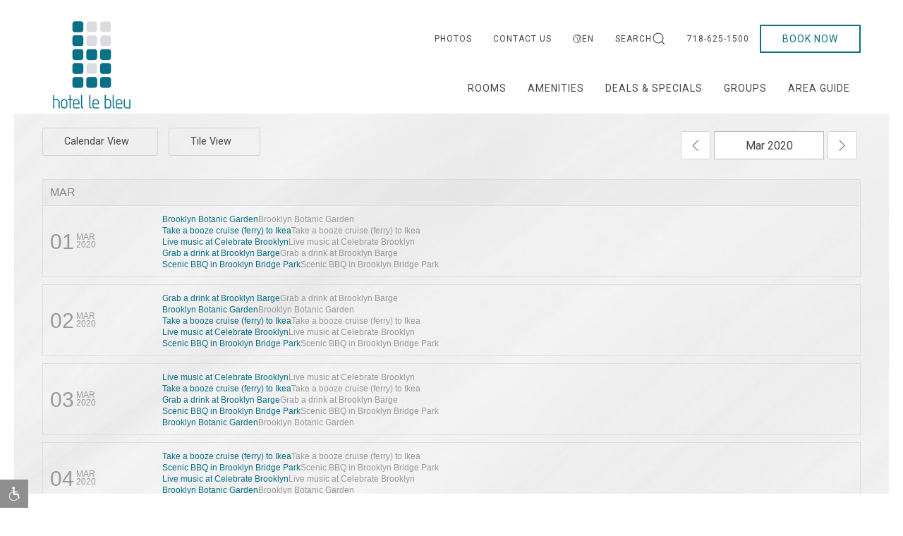

--- FILE ---
content_type: text/html; charset=utf-8
request_url: https://www.hotellebleu.com/annual-events-in-brooklyn/?month=Mar&year=2020&calendar=false&listView=true&tileView=false
body_size: 8958
content:
<span data-eventspage=""></span><span data-eventspage=""></span><!doctype html>
<html lang="en">

<head>
    <meta charset="utf-8">
        <meta http-equiv="x-ua-compatible" content="ie=edge">
    <meta name="viewport" content="width=device-width, initial-scale=1">
    <link rel="icon" href="//d273t6zufky3aq.cloudfront.net/assets/files/1/favi-icon-1.png">
                        <link rel="stylesheet" type="text/css" href="//d273t6zufky3aq.cloudfront.net/templates/css/recurme.css">
            
    
    <link rel="stylesheet" href="//d273t6zufky3aq.cloudfront.net/assets/pwpc/pwpc-d608c6cb70eb1d6da29d632f6c81a556f452c85e.css">
                        
            <script src="//d273t6zufky3aq.cloudfront.net/assets/pwpc/pwpc-90acf2e9f6af9526b971059f0f3fc4e61744ec82.js"></script><!--PWPC0.0001--><script src="https://unpkg.com/htmx.org/dist/ext/disable-element.js"></script>
                        <script>
            htmx.defineExtension('prevent-title-update', {
                handleSwap: function (swapStyle, target, fragment, settleInfo) {
                    settleInfo.title = document.title;
                }
            });
        </script>
    
    
    <title>Events</title>
<link rel="canonical" href="https://www.hotellebleu.com/annual-events-in-brooklyn/">
<meta property="og:title" content="Events">
<meta property="og:type" content="website">
<meta property="og:url" content="https://www.hotellebleu.com/annual-events-in-brooklyn/">
<meta name="twitter:card" content="summary">
<script type="application/ld+json">
{
  "@context": "https://schema.org",
  "@type": "BreadcrumbList",
  "itemListElement": [
  {
    "@type": "ListItem",
    "position": 1,
    "name": "Events",
    "item": "https://www.hotellebleu.com/annual-events-in-brooklyn/"
  }
  ]
}
</script>
<link rel="alternate" href="https://www.hotellebleu.com/annual-events-in-brooklyn/" hreflang="en">
<link rel="alternate" href="https://www.hotellebleu.com/annual-events-in-brooklyn/" hreflang="x-default">
<link rel="alternate" href="https://www.hotellebleu.com/es/annual-events-in-brooklyn-1/" hreflang="es">
    



    <!-- Google Tag Manager -->
<script>(function(w,d,s,l,i){w[l]=w[l]||[];w[l].push({'gtm.start':
new Date().getTime(),event:'gtm.js'});var f=d.getElementsByTagName(s)[0],
j=d.createElement(s),dl=l!='dataLayer'?'&l='+l:'';j.async=true;j.src=
'https://www.googletagmanager.com/gtm.js?id='+i+dl;f.parentNode.insertBefore(j,f);
})(window,document,'script','dataLayer','GTM-KVGV667');</script>
<!-- End Google Tag Manager -->






                            <script type="text/javascript">
                                var __config = {
                                    key: 'I75F8XJKOF9T1QYA'
                                };
                            </script>
                            <script src="https://adawidget.com/globaljs.js"></script>            <link rel="preconnect" href="https://fonts.googleapis.com">
<link rel="preconnect" href="https://fonts.gstatic.com" crossorigin>
<link href="https://fonts.googleapis.com/css2?family=Abel&family=Roboto&display=swap" rel="stylesheet">        <style>
        .uk-sticky-fixed .menu .uk-logo {
     max-width: 140px;
    top: -60px;
}

.no-hero .menu-type-1 .uk-logo, .no-hero .menu-type-2 .uk-logo {
     max-width: 140px;
    top: -60px;
}

.mobile-menu .uk-logo {
    width: 140px;
    position: relative;
    top: 60px;
}


.menu-type-1 .uk-logo, .menu-type-2 .uk-logo {
    max-width: 180px;
    top: -50px;
}




h3,
.intro h2{
    color: #097086;
}    </style>
    <!--NoMinify-->

    <script type='application/ld+json'>[{"@context":"https:\/\/schema.org","@graph":[{"@type":"WebPage","@id":"https:\/\/www.hotellebleu.com\/annual-events-in-brooklyn\/?firecrawl=1","url":"https:\/\/www.hotellebleu.com\/annual-events-in-brooklyn\/?firecrawl=1","name":"Annual Events in Brooklyn","inLanguage":"en","isPartOf":{"@id":"https:\/\/www.hotellebleu.com\/#website"},"about":{"@type":"Thing","name":"Annual events in Brooklyn"},"breadcrumb":{"@id":"https:\/\/www.hotellebleu.com\/annual-events-in-brooklyn\/#breadcrumb"},"publisher":{"@id":"https:\/\/www.hotellebleu.com\/#hotel"},"workTranslation":[{"@type":"WebPage","inLanguage":"es","url":"https:\/\/www.hotellebleu.com\/es\/annual-events-in-brooklyn-1\/"}]},{"@type":"BreadcrumbList","@id":"https:\/\/www.hotellebleu.com\/annual-events-in-brooklyn\/#breadcrumb","itemListElement":[{"@type":"ListItem","position":1,"name":"Home","item":"https:\/\/www.hotellebleu.com\/"},{"@type":"ListItem","position":2,"name":"Annual Events in Brooklyn","item":"https:\/\/www.hotellebleu.com\/annual-events-in-brooklyn\/"}]},{"@type":"WebSite","@id":"https:\/\/www.hotellebleu.com\/#website","url":"https:\/\/www.hotellebleu.com\/","name":"hotellebleu.com","inLanguage":"en","publisher":{"@id":"https:\/\/www.hotellebleu.com\/#hotel"}},{"@type":"Hotel","@id":"https:\/\/www.hotellebleu.com\/#hotel","name":"Hotel Le Bleu","url":"https:\/\/www.hotellebleu.com\/","address":{"@type":"PostalAddress","streetAddress":"370 4th Ave","addressLocality":"Brooklyn","addressRegion":"NY","postalCode":"11215","addressCountry":"US"},"telephone":"718-625-1500","email":"gm@hotellebleu.com","availableLanguage":[{"@type":"Language","name":"English","alternateName":"en"},{"@type":"Language","name":"Espa\u00f1ol","alternateName":"es"}],"contactPoint":{"@type":"ContactPoint","contactType":"customer service","telephone":"718-625-1500","email":"gm@hotellebleu.com","availableLanguage":["en","es"]},"potentialAction":{"@type":"ReserveAction","target":"https:\/\/bookings.travelclick.com\/97558"}}]}]</script>    <!--/NoMinify-->
    

</head>


<body         class="page-border no-hero events parent-1 parent-template-home"
        id="annual-events-in-brooklyn"
  style=background-image:url(/site/assets/files/1/bg-1.jpg)        class="events"
          data-bgtexture=""
        data-maincolor=""
        class="normal">

<!-- Google Tag Manager (noscript) -->
<noscript><iframe src="https://www.googletagmanager.com/ns.html?id=GTM-KVGV667"
height="0" width="0" style="display:none;visibility:hidden"></iframe></noscript>
<!-- End Google Tag Manager (noscript) -->
<div class="subnav_movil"></div>

    <header>
        
<div class="menu menu-type-2 uk-visible@l uk-background-default no-hero">
    <div class="menu-sticky-wrapper uk-sticky uk- uk-width-1-1 "
         data-uk-sticky="animation:false;sel-target: .uk-navbar-container;cls-active: uk-backgorund-default uk-box-shadow-large uk-navbar-sticky;cls-inactive: uk-background-default;top:0">
        <div class="">
            <nav      class="uk-position-z-index    uk-navbar-container ">

    
    <div class="uk-container">
        <div class="uk-navbar top-menu">
    <div class="nav-overlay uk-navbar-right">
        <ul class="uk-navbar-nav">
                                        <li>
                    <a  href="/photos/">
                        Photos                    </a>
                </li>
                            <li>
                    <a  href="/contact-us/">
                        Contact Us                    </a>
                </li>
            


                                                <li class="language-menu">
                        <a href="#">
                            <i class="lnr lnr-earth uk-padding-right"></i>
                            EN                        </a>
                        <div class="uk-dropdown uk-drop" uk-dropdown>
                            <ul class="uk-nav uk-dropdown-nav">
                                                                                                                                            <li class="">
                                        <a href="/es/annual-events-in-brooklyn-1/">
                                            Español                                        </a>
                                    </li>
                                                            </ul>
                        </div>
                    </li>
                            
                                        <li>
                    <a href="/search/">
                        Search <i uk-icon="search: 0.65; icon: search"></i>
                    </a>
                </li>
                                                    <li>
                    <a href="tel:718-625-1500">
                        718-625-1500                    </a>
                </li>
            
        </ul>

        <div class=" uk-navbar-item uk-padding-remove-right booking-navbar-item uk-position-relative">
                                <a                     class="uk-button-primary booking-cta uk-button"
                    href="https://bookings.travelclick.com/97558">
                Book Now            </a>
                        </div>
    </div>
</div>
        <div   class="menu main-menu uk-navbar">

            <div class="uk-navbar-left">
                <a class="uk-navbar-item uk-logo" href="/">
                                        <img class="uk-logo-inverse" src="//d273t6zufky3aq.cloudfront.net/assets/files/1/hotel-le-bleu-white.png?glms0" alt="Hotel Le Bleu">
                    <img src="//d273t6zufky3aq.cloudfront.net/assets/files/1/hotel-le-bleu.png?glms0" alt="Hotel Le Bleu">
                </a>

                            </div>

            


                <div class="uk-navbar-right">

                    
                    <ul class=" uk-navbar-nav">
                                                    <li  >
                                <a                                         href="/brooklyn-hotel-rooms/">
                                    Rooms                                </a>
                                <div class="uk-navbar-dropdown uk-drop  "
             uk-dropdown="container: .menu-sticky-wrapper;animation: uk-animation-slide-bottom-small;">
            <div class="uk-navbar-dropdown-grid uk-grid-small uk-grid"
                 uk-grid>
                
                                                                                                        <div class="">
                                    <ul class="uk-nav uk-navbar-dropdown-nav">
                                                                                    <li class="">
                                                <a                                                         href="/brooklyn-hotel-rooms/">
                                                    Rooms                                                </a>
                                            </li>
                                                                                                                            <li class="">
                                                <a                                                         href="/brooklyn-hotel-rooms/ada-accessible-rooms/">
                                                    ADA Accessible Rooms                                                </a>
                                            </li>
                                                                                    <li class="">
                                                <a                                                         href="/brooklyn-hotel-rooms/cleaning-process/">
                                                    Cleaning Process                                                </a>
                                            </li>
                                                                            </ul>
                                </div>
                                                                        
                            </div>
        </div>                            </li>
                                                    <li  >
                                <a                                         href="/brooklyn-hotel-amenities/">
                                    Amenities                                </a>
                                <div class="uk-navbar-dropdown uk-drop  "
             uk-dropdown="container: .menu-sticky-wrapper;animation: uk-animation-slide-bottom-small;">
            <div class="uk-navbar-dropdown-grid uk-grid-small uk-grid"
                 uk-grid>
                
                                                                                                        <div class="">
                                    <ul class="uk-nav uk-navbar-dropdown-nav">
                                                                                    <li class="">
                                                <a                                                         href="/brooklyn-hotel-amenities/">
                                                    Amenities                                                </a>
                                            </li>
                                                                                                                            <li class="">
                                                <a                                                         href="/brooklyn-hotel-amenities/cleaning-process/">
                                                    Cleaning Process                                                </a>
                                            </li>
                                                                                    <li class="">
                                                <a                                                         href="/brooklyn-hotel-amenities/business-traveler-brooklyn/">
                                                    Business Travelers                                                </a>
                                            </li>
                                                                                    <li class="">
                                                <a                                                         href="/brooklyn-hotel-amenities/faqs/">
                                                    FAQ&#039;s                                                </a>
                                            </li>
                                                                                    <li class="">
                                                <a                                                         href="/brooklyn-hotel-amenities/gay-friendly-brooklyn/">
                                                    LGBT Traveler                                                </a>
                                            </li>
                                                                                    <li class="">
                                                <a                                                         href="/brooklyn-hotel-amenities/meet-the-gm/">
                                                    Meet The GM                                                </a>
                                            </li>
                                                                                    <li class="">
                                                <a                                                         href="/brooklyn-hotel-amenities/guest-loyalty-program/">
                                                    Guest Loyalty Program                                                </a>
                                            </li>
                                                                            </ul>
                                </div>
                                                                        
                            </div>
        </div>                            </li>
                                                    <li  >
                                <a                                         href="/hotel-deals-packages-brooklyn/">
                                    Deals &amp; Specials                                </a>
                                                            </li>
                                                    <li  >
                                <a                                         href="/group-travel-brooklyn/">
                                    Groups                                </a>
                                <div class="uk-navbar-dropdown uk-drop  "
             uk-dropdown="container: .menu-sticky-wrapper;animation: uk-animation-slide-bottom-small;">
            <div class="uk-navbar-dropdown-grid uk-grid-small uk-grid"
                 uk-grid>
                
                                                                                                        <div class="">
                                    <ul class="uk-nav uk-navbar-dropdown-nav">
                                                                                    <li class="">
                                                <a                                                         href="/group-travel-brooklyn/">
                                                    Groups                                                </a>
                                            </li>
                                                                                                                            <li class="">
                                                <a                                                         href="/group-travel-brooklyn/rfp/">
                                                    Start Planning                                                </a>
                                            </li>
                                                                            </ul>
                                </div>
                                                                        
                            </div>
        </div>                            </li>
                                                    <li  >
                                <a                                         href="/top-things-to-do-in-brooklyn/">
                                    Area Guide                                </a>
                                <div class="uk-navbar-dropdown uk-drop  "
             uk-dropdown="container: .menu-sticky-wrapper;animation: uk-animation-slide-bottom-small;">
            <div class="uk-navbar-dropdown-grid uk-grid-small uk-grid"
                 uk-grid>
                
                                                                                                        <div class="">
                                    <ul class="uk-nav uk-navbar-dropdown-nav">
                                                                                    <li class="">
                                                <a                                                         href="/top-things-to-do-in-brooklyn/">
                                                    Area Guide                                                </a>
                                            </li>
                                                                                                                            <li class="">
                                                <a                                                         href="/top-things-to-do-in-brooklyn/park-slope-hotel/">
                                                    Park Slope                                                </a>
                                            </li>
                                                                                    <li class="">
                                                <a                                                         href="/top-things-to-do-in-brooklyn/hotel-near-barclays-center/">
                                                    Barclays Center                                                </a>
                                            </li>
                                                                                    <li class="">
                                                <a                                                         href="/top-things-to-do-in-brooklyn/hotel-brooklyn-bridge/">
                                                    Brooklyn Bridge                                                </a>
                                            </li>
                                                                                    <li class="">
                                                <a                                                         href="/top-things-to-do-in-brooklyn/hotel-near-brooklyn-cruise-terminal/">
                                                    Cuise Terminal                                                </a>
                                            </li>
                                                                                    <li class="">
                                                <a                                                         href="/top-things-to-do-in-brooklyn/hotel-near-prospect-park/">
                                                    Prospect Park                                                </a>
                                            </li>
                                                                                    <li class="">
                                                <a                                                         href="/top-things-to-do-in-brooklyn/hotels-near-coney-island/">
                                                    Coney Island                                                </a>
                                            </li>
                                                                                    <li class="">
                                                <a                                                         href="/top-things-to-do-in-brooklyn/colleges-brooklyn.php/">
                                                    Colleges                                                </a>
                                            </li>
                                                                                    <li class="">
                                                <a                                                         href="/top-things-to-do-in-brooklyn/brooklyn-museum/">
                                                    Brooklyn Museum                                                </a>
                                            </li>
                                                                            </ul>
                                </div>
                                                                        
                            </div>
        </div>                            </li>
                                            </ul>

                </div>
                        

        </div>

    </div>
</nav>        </div>
    </div>
</div>

<div class="default-booking-enabled mobile-menu-wrapper uk-background-default no-hero uk-hidden@l">
    <div class="uk-sticky" data-uk-sticky="animation: uk-animation-slide-top; cls-active: uk-background-default uk-box-shadow-small uk-navbar-sticky; cls-inactive: uk-background-default; top: 100;">
        <div class="mobile-menu">
            
            <nav class="main-menu uk-position-relative uk-flex uk-flex-nowrap">

                <div class="uk-navbar-left uk-flex-nowrap">

                    <div class="uk-padding-remove uk-navbar-item uk-padding-remove-right booking-navbar-item uk-position-relative">
                                <a                     class="menu-book-button booking-cta uk-button"
                    href="https://bookings.travelclick.com/97558">
                Book Now            </a>
                        </div>                                                                    <a href="tel:718-625-1500" class="uk-text-uppercase call-mobile uk-navbar-item">
                            <i class="uk-margin-small-right" uk-icon="icon:receiver;"></i> <span class="">718-625-1500</span>
                        </a>
                                            
                </div>

                <div class="uk-navbar-center">
                    <a class="uk-navbar-item uk-logo" href="/">
                                                <img class="uk-logo-inverse" src="//d273t6zufky3aq.cloudfront.net/assets/files/1/hotel-le-bleu-white.png?glms0" alt="Hotel Le Bleu">
                        <img src="//d273t6zufky3aq.cloudfront.net/assets/files/1/hotel-le-bleu.png?glms0" alt="Hotel Le Bleu">
                    </a>
                </div>


                <div class="uk-navbar-right">
                    <!--
                                            <div class="uk-navbar-item">
                            <a target="_blank" class="menu-book-button uk-button"
                               href="https://bookings.travelclick.com/97558">
                                Book Now                            </a>
                        </div>
                                        -->
                    <ul class="menu-trigger uk-navbar-nav">

                        <li>
                            <a class="uk-icon-link "
                               role="button" aria-controls="menu-slide"
                               uk-icon="ratio:2;icon:menu" uk-toggle href="#menu-slide">
                                <span class="visually-hidden">Menu</span>
                            </a>
                        </li>
                    </ul>
                </div>

            </nav>
            <!--
        <div class="logos uk-position-z-index uk-position-relative uk-padding-small">

            <a class="uk-navbar-item uk-logo" href="/">
                <img class="uk-logo-inverse" src="//d273t6zufky3aq.cloudfront.net/assets/files/1/hotel-le-bleu-white.png" alt="Hotel Le Bleu">
                <img src="//d273t6zufky3aq.cloudfront.net/assets/files/1/hotel-le-bleu.png" alt="Hotel Le Bleu">
            </a>

        </div>
        -->
        </div>

        
    </div>
</div>    </header>
<main id="main-content">
            
            <section class="uk-margin-large-bottom uk-margin-top event uk-container ">
                <div class="menu-container top">
    <form id="events-navigation" action="."> 
        <input name="calendar" type="hidden" value="false">
        <input name="tag" type="hidden" value="">
        <input name="datePick" type="hidden" value="">
        <input name="month" type="hidden" value=Mar>
        <input name="year" type="hidden" value=2020>
        
        <div class="events-menu uk-flex-between@m uk-grid" uk-grid>
            <div class="uk-width-2-3@m">
                
                                
                <div class="views-toggles uk-child-width-auto@m uk-child-width-1-1 uk-grid uk-grid-small" uk-grid>
                                                                <div>
                            <a class="uk-button button-gray" href="/annual-events-in-brooklyn/?month=Mar&year=2020&calendar=true&listView=false&tileView=false">
	                            Calendar View
          	                    <i class="uk-margin-small-left fa fa-calendar"></i>
	                        </a>
                        </div>
	                                    
                                            <div>
                            <a class="uk-button button-gray" href="/annual-events-in-brooklyn/?month=Mar&year=2020&calendar=false&listView=false&tileView=true">
	                            Tile View
                                <i class="uk-margin-small-left fa fa-calendar-o"></i>
	                        </a>
                        </div>
	                                    
                                    </div>
            </div>
            <div class="uk-width-1-4@m date-picker uk-flex uk-flex-right">
	            <div class="events-pager uk-flex uk-flex-middle">
	                	                
	                <a href="/annual-events-in-brooklyn/?month=Feb&year=2020&calendar=false&listView=true&tileView=false" class="uk-link-reset uk-position-relative">
	                    <i class="lnr lnr-chevron-left"></i>
	                </a>
                    	                <input class="uk-text-center uk-input events_datepicker"
		                value="Mar 2020"
		                type="text">
	                <a href="/annual-events-in-brooklyn/?month=Apr&year=2020&calendar=false&listView=true&tileView=false" class="uk-link-reset uk-position-relative">
	                    <i class="lnr lnr-chevron-right"></i></a>
	            </div>
            </div>
            
        </div>
    </form>
</div>

                <div class="">
                    <div id="rm-list-1" class="rm-list"><ul class="rm-list-month rm-Mar"><li><h2>Mar</h2><ul class="rm-list-day  rm-Sun"><li><h3><span class="rm-date-day">01</span><span class="rm-date-month">Mar</span><span class="rm-date-year">2020</span></h3><ul class="rm-list-events"><li class="rm-list-event example-event-1-1-1-1"><span class="rm-event-date"></span><a href="/annual-events-in-brooklyn/example-event-1-1-1-1/?date=1583055840" title="Brooklyn Botanic Garden">Brooklyn Botanic Garden</a>Brooklyn Botanic Garden</a></li><li class="rm-list-event example-event"><span class="rm-event-date"></span><a href="/annual-events-in-brooklyn/example-event/?date=1583055840" title="Take a booze cruise (ferry) to Ikea">Take a booze cruise (ferry) to Ikea</a>Take a booze cruise (ferry) to Ikea</a></li><li class="rm-list-event example-event-1"><span class="rm-event-date"></span><a href="/annual-events-in-brooklyn/example-event-1/?date=1583055840" title="Live music at Celebrate Brooklyn">Live music at Celebrate Brooklyn</a>Live music at Celebrate Brooklyn</a></li><li class="rm-list-event example-event-1-1"><span class="rm-event-date"></span><a href="/annual-events-in-brooklyn/example-event-1-1/?date=1583055840" title="Grab a drink at Brooklyn Barge">Grab a drink at Brooklyn Barge</a>Grab a drink at Brooklyn Barge</a></li><li class="rm-list-event example-event-1-1-1"><span class="rm-event-date"></span><a href="/annual-events-in-brooklyn/example-event-1-1-1/?date=1583055840" title="Scenic BBQ in Brooklyn Bridge Park">Scenic BBQ in Brooklyn Bridge Park</a>Scenic BBQ in Brooklyn Bridge Park</a></li></ul></li></ul><ul class="rm-list-day  rm-Mon"><li><h3><span class="rm-date-day">02</span><span class="rm-date-month">Mar</span><span class="rm-date-year">2020</span></h3><ul class="rm-list-events"><li class="rm-list-event example-event-1-1"><span class="rm-event-date"></span><a href="/annual-events-in-brooklyn/example-event-1-1/?date=1583142240" title="Grab a drink at Brooklyn Barge">Grab a drink at Brooklyn Barge</a>Grab a drink at Brooklyn Barge</a></li><li class="rm-list-event example-event-1-1-1-1"><span class="rm-event-date"></span><a href="/annual-events-in-brooklyn/example-event-1-1-1-1/?date=1583142240" title="Brooklyn Botanic Garden">Brooklyn Botanic Garden</a>Brooklyn Botanic Garden</a></li><li class="rm-list-event example-event"><span class="rm-event-date"></span><a href="/annual-events-in-brooklyn/example-event/?date=1583142240" title="Take a booze cruise (ferry) to Ikea">Take a booze cruise (ferry) to Ikea</a>Take a booze cruise (ferry) to Ikea</a></li><li class="rm-list-event example-event-1"><span class="rm-event-date"></span><a href="/annual-events-in-brooklyn/example-event-1/?date=1583142240" title="Live music at Celebrate Brooklyn">Live music at Celebrate Brooklyn</a>Live music at Celebrate Brooklyn</a></li><li class="rm-list-event example-event-1-1-1"><span class="rm-event-date"></span><a href="/annual-events-in-brooklyn/example-event-1-1-1/?date=1583142240" title="Scenic BBQ in Brooklyn Bridge Park">Scenic BBQ in Brooklyn Bridge Park</a>Scenic BBQ in Brooklyn Bridge Park</a></li></ul></li></ul><ul class="rm-list-day  rm-Tue"><li><h3><span class="rm-date-day">03</span><span class="rm-date-month">Mar</span><span class="rm-date-year">2020</span></h3><ul class="rm-list-events"><li class="rm-list-event example-event-1"><span class="rm-event-date"></span><a href="/annual-events-in-brooklyn/example-event-1/?date=1583228640" title="Live music at Celebrate Brooklyn">Live music at Celebrate Brooklyn</a>Live music at Celebrate Brooklyn</a></li><li class="rm-list-event example-event"><span class="rm-event-date"></span><a href="/annual-events-in-brooklyn/example-event/?date=1583228640" title="Take a booze cruise (ferry) to Ikea">Take a booze cruise (ferry) to Ikea</a>Take a booze cruise (ferry) to Ikea</a></li><li class="rm-list-event example-event-1-1"><span class="rm-event-date"></span><a href="/annual-events-in-brooklyn/example-event-1-1/?date=1583228640" title="Grab a drink at Brooklyn Barge">Grab a drink at Brooklyn Barge</a>Grab a drink at Brooklyn Barge</a></li><li class="rm-list-event example-event-1-1-1"><span class="rm-event-date"></span><a href="/annual-events-in-brooklyn/example-event-1-1-1/?date=1583228640" title="Scenic BBQ in Brooklyn Bridge Park">Scenic BBQ in Brooklyn Bridge Park</a>Scenic BBQ in Brooklyn Bridge Park</a></li><li class="rm-list-event example-event-1-1-1-1"><span class="rm-event-date"></span><a href="/annual-events-in-brooklyn/example-event-1-1-1-1/?date=1583228640" title="Brooklyn Botanic Garden">Brooklyn Botanic Garden</a>Brooklyn Botanic Garden</a></li></ul></li></ul><ul class="rm-list-day  rm-Wed"><li><h3><span class="rm-date-day">04</span><span class="rm-date-month">Mar</span><span class="rm-date-year">2020</span></h3><ul class="rm-list-events"><li class="rm-list-event example-event"><span class="rm-event-date"></span><a href="/annual-events-in-brooklyn/example-event/?date=1583315040" title="Take a booze cruise (ferry) to Ikea">Take a booze cruise (ferry) to Ikea</a>Take a booze cruise (ferry) to Ikea</a></li><li class="rm-list-event example-event-1-1-1"><span class="rm-event-date"></span><a href="/annual-events-in-brooklyn/example-event-1-1-1/?date=1583315040" title="Scenic BBQ in Brooklyn Bridge Park">Scenic BBQ in Brooklyn Bridge Park</a>Scenic BBQ in Brooklyn Bridge Park</a></li><li class="rm-list-event example-event-1"><span class="rm-event-date"></span><a href="/annual-events-in-brooklyn/example-event-1/?date=1583315040" title="Live music at Celebrate Brooklyn">Live music at Celebrate Brooklyn</a>Live music at Celebrate Brooklyn</a></li><li class="rm-list-event example-event-1-1-1-1"><span class="rm-event-date"></span><a href="/annual-events-in-brooklyn/example-event-1-1-1-1/?date=1583315040" title="Brooklyn Botanic Garden">Brooklyn Botanic Garden</a>Brooklyn Botanic Garden</a></li><li class="rm-list-event example-event-1-1"><span class="rm-event-date"></span><a href="/annual-events-in-brooklyn/example-event-1-1/?date=1583315040" title="Grab a drink at Brooklyn Barge">Grab a drink at Brooklyn Barge</a>Grab a drink at Brooklyn Barge</a></li></ul></li></ul><ul class="rm-list-day  rm-Thu"><li><h3><span class="rm-date-day">05</span><span class="rm-date-month">Mar</span><span class="rm-date-year">2020</span></h3><ul class="rm-list-events"><li class="rm-list-event example-event-1-1"><span class="rm-event-date"></span><a href="/annual-events-in-brooklyn/example-event-1-1/?date=1583401440" title="Grab a drink at Brooklyn Barge">Grab a drink at Brooklyn Barge</a>Grab a drink at Brooklyn Barge</a></li><li class="rm-list-event example-event-1"><span class="rm-event-date"></span><a href="/annual-events-in-brooklyn/example-event-1/?date=1583401440" title="Live music at Celebrate Brooklyn">Live music at Celebrate Brooklyn</a>Live music at Celebrate Brooklyn</a></li><li class="rm-list-event example-event-1-1-1"><span class="rm-event-date"></span><a href="/annual-events-in-brooklyn/example-event-1-1-1/?date=1583401440" title="Scenic BBQ in Brooklyn Bridge Park">Scenic BBQ in Brooklyn Bridge Park</a>Scenic BBQ in Brooklyn Bridge Park</a></li><li class="rm-list-event example-event-1-1-1-1"><span class="rm-event-date"></span><a href="/annual-events-in-brooklyn/example-event-1-1-1-1/?date=1583401440" title="Brooklyn Botanic Garden">Brooklyn Botanic Garden</a>Brooklyn Botanic Garden</a></li><li class="rm-list-event example-event"><span class="rm-event-date"></span><a href="/annual-events-in-brooklyn/example-event/?date=1583401440" title="Take a booze cruise (ferry) to Ikea">Take a booze cruise (ferry) to Ikea</a>Take a booze cruise (ferry) to Ikea</a></li></ul></li></ul><ul class="rm-list-day  rm-Fri"><li><h3><span class="rm-date-day">06</span><span class="rm-date-month">Mar</span><span class="rm-date-year">2020</span></h3><ul class="rm-list-events"><li class="rm-list-event example-event-1-1-1-1"><span class="rm-event-date"></span><a href="/annual-events-in-brooklyn/example-event-1-1-1-1/?date=1583487840" title="Brooklyn Botanic Garden">Brooklyn Botanic Garden</a>Brooklyn Botanic Garden</a></li><li class="rm-list-event example-event-1-1"><span class="rm-event-date"></span><a href="/annual-events-in-brooklyn/example-event-1-1/?date=1583487840" title="Grab a drink at Brooklyn Barge">Grab a drink at Brooklyn Barge</a>Grab a drink at Brooklyn Barge</a></li><li class="rm-list-event example-event-1-1-1"><span class="rm-event-date"></span><a href="/annual-events-in-brooklyn/example-event-1-1-1/?date=1583487840" title="Scenic BBQ in Brooklyn Bridge Park">Scenic BBQ in Brooklyn Bridge Park</a>Scenic BBQ in Brooklyn Bridge Park</a></li><li class="rm-list-event example-event"><span class="rm-event-date"></span><a href="/annual-events-in-brooklyn/example-event/?date=1583487840" title="Take a booze cruise (ferry) to Ikea">Take a booze cruise (ferry) to Ikea</a>Take a booze cruise (ferry) to Ikea</a></li><li class="rm-list-event example-event-1"><span class="rm-event-date"></span><a href="/annual-events-in-brooklyn/example-event-1/?date=1583487840" title="Live music at Celebrate Brooklyn">Live music at Celebrate Brooklyn</a>Live music at Celebrate Brooklyn</a></li></ul></li></ul><ul class="rm-list-day  rm-Sat"><li><h3><span class="rm-date-day">07</span><span class="rm-date-month">Mar</span><span class="rm-date-year">2020</span></h3><ul class="rm-list-events"><li class="rm-list-event example-event-1-1"><span class="rm-event-date"></span><a href="/annual-events-in-brooklyn/example-event-1-1/?date=1583574240" title="Grab a drink at Brooklyn Barge">Grab a drink at Brooklyn Barge</a>Grab a drink at Brooklyn Barge</a></li><li class="rm-list-event example-event-1-1-1-1"><span class="rm-event-date"></span><a href="/annual-events-in-brooklyn/example-event-1-1-1-1/?date=1583574240" title="Brooklyn Botanic Garden">Brooklyn Botanic Garden</a>Brooklyn Botanic Garden</a></li><li class="rm-list-event example-event"><span class="rm-event-date"></span><a href="/annual-events-in-brooklyn/example-event/?date=1583574240" title="Take a booze cruise (ferry) to Ikea">Take a booze cruise (ferry) to Ikea</a>Take a booze cruise (ferry) to Ikea</a></li><li class="rm-list-event example-event-1"><span class="rm-event-date"></span><a href="/annual-events-in-brooklyn/example-event-1/?date=1583574240" title="Live music at Celebrate Brooklyn">Live music at Celebrate Brooklyn</a>Live music at Celebrate Brooklyn</a></li><li class="rm-list-event example-event-1-1-1"><span class="rm-event-date"></span><a href="/annual-events-in-brooklyn/example-event-1-1-1/?date=1583574240" title="Scenic BBQ in Brooklyn Bridge Park">Scenic BBQ in Brooklyn Bridge Park</a>Scenic BBQ in Brooklyn Bridge Park</a></li></ul></li></ul><ul class="rm-list-day  rm-Sun"><li><h3><span class="rm-date-day">08</span><span class="rm-date-month">Mar</span><span class="rm-date-year">2020</span></h3><ul class="rm-list-events"><li class="rm-list-event example-event-1-1"><span class="rm-event-date"></span><a href="/annual-events-in-brooklyn/example-event-1-1/?date=1583660640" title="Grab a drink at Brooklyn Barge">Grab a drink at Brooklyn Barge</a>Grab a drink at Brooklyn Barge</a></li><li class="rm-list-event example-event-1"><span class="rm-event-date"></span><a href="/annual-events-in-brooklyn/example-event-1/?date=1583660640" title="Live music at Celebrate Brooklyn">Live music at Celebrate Brooklyn</a>Live music at Celebrate Brooklyn</a></li><li class="rm-list-event example-event-1-1-1"><span class="rm-event-date"></span><a href="/annual-events-in-brooklyn/example-event-1-1-1/?date=1583660640" title="Scenic BBQ in Brooklyn Bridge Park">Scenic BBQ in Brooklyn Bridge Park</a>Scenic BBQ in Brooklyn Bridge Park</a></li><li class="rm-list-event example-event"><span class="rm-event-date"></span><a href="/annual-events-in-brooklyn/example-event/?date=1583660640" title="Take a booze cruise (ferry) to Ikea">Take a booze cruise (ferry) to Ikea</a>Take a booze cruise (ferry) to Ikea</a></li><li class="rm-list-event example-event-1-1-1-1"><span class="rm-event-date"></span><a href="/annual-events-in-brooklyn/example-event-1-1-1-1/?date=1583660640" title="Brooklyn Botanic Garden">Brooklyn Botanic Garden</a>Brooklyn Botanic Garden</a></li></ul></li></ul><ul class="rm-list-day  rm-Mon"><li><h3><span class="rm-date-day">09</span><span class="rm-date-month">Mar</span><span class="rm-date-year">2020</span></h3><ul class="rm-list-events"><li class="rm-list-event example-event-1-1"><span class="rm-event-date"></span><a href="/annual-events-in-brooklyn/example-event-1-1/?date=1583747040" title="Grab a drink at Brooklyn Barge">Grab a drink at Brooklyn Barge</a>Grab a drink at Brooklyn Barge</a></li><li class="rm-list-event example-event"><span class="rm-event-date"></span><a href="/annual-events-in-brooklyn/example-event/?date=1583747040" title="Take a booze cruise (ferry) to Ikea">Take a booze cruise (ferry) to Ikea</a>Take a booze cruise (ferry) to Ikea</a></li><li class="rm-list-event example-event-1"><span class="rm-event-date"></span><a href="/annual-events-in-brooklyn/example-event-1/?date=1583747040" title="Live music at Celebrate Brooklyn">Live music at Celebrate Brooklyn</a>Live music at Celebrate Brooklyn</a></li><li class="rm-list-event example-event-1-1-1"><span class="rm-event-date"></span><a href="/annual-events-in-brooklyn/example-event-1-1-1/?date=1583747040" title="Scenic BBQ in Brooklyn Bridge Park">Scenic BBQ in Brooklyn Bridge Park</a>Scenic BBQ in Brooklyn Bridge Park</a></li><li class="rm-list-event example-event-1-1-1-1"><span class="rm-event-date"></span><a href="/annual-events-in-brooklyn/example-event-1-1-1-1/?date=1583747040" title="Brooklyn Botanic Garden">Brooklyn Botanic Garden</a>Brooklyn Botanic Garden</a></li></ul></li></ul><ul class="rm-list-day  rm-Tue"><li><h3><span class="rm-date-day">10</span><span class="rm-date-month">Mar</span><span class="rm-date-year">2020</span></h3><ul class="rm-list-events"><li class="rm-list-event example-event-1-1"><span class="rm-event-date"></span><a href="/annual-events-in-brooklyn/example-event-1-1/?date=1583833440" title="Grab a drink at Brooklyn Barge">Grab a drink at Brooklyn Barge</a>Grab a drink at Brooklyn Barge</a></li><li class="rm-list-event example-event-1-1-1-1"><span class="rm-event-date"></span><a href="/annual-events-in-brooklyn/example-event-1-1-1-1/?date=1583833440" title="Brooklyn Botanic Garden">Brooklyn Botanic Garden</a>Brooklyn Botanic Garden</a></li><li class="rm-list-event example-event-1"><span class="rm-event-date"></span><a href="/annual-events-in-brooklyn/example-event-1/?date=1583833440" title="Live music at Celebrate Brooklyn">Live music at Celebrate Brooklyn</a>Live music at Celebrate Brooklyn</a></li><li class="rm-list-event example-event-1-1-1"><span class="rm-event-date"></span><a href="/annual-events-in-brooklyn/example-event-1-1-1/?date=1583833440" title="Scenic BBQ in Brooklyn Bridge Park">Scenic BBQ in Brooklyn Bridge Park</a>Scenic BBQ in Brooklyn Bridge Park</a></li><li class="rm-list-event example-event"><span class="rm-event-date"></span><a href="/annual-events-in-brooklyn/example-event/?date=1583833440" title="Take a booze cruise (ferry) to Ikea">Take a booze cruise (ferry) to Ikea</a>Take a booze cruise (ferry) to Ikea</a></li></ul></li></ul><ul class="rm-list-day  rm-Wed"><li><h3><span class="rm-date-day">11</span><span class="rm-date-month">Mar</span><span class="rm-date-year">2020</span></h3><ul class="rm-list-events"><li class="rm-list-event example-event-1-1"><span class="rm-event-date"></span><a href="/annual-events-in-brooklyn/example-event-1-1/?date=1583919840" title="Grab a drink at Brooklyn Barge">Grab a drink at Brooklyn Barge</a>Grab a drink at Brooklyn Barge</a></li><li class="rm-list-event example-event-1-1-1-1"><span class="rm-event-date"></span><a href="/annual-events-in-brooklyn/example-event-1-1-1-1/?date=1583919840" title="Brooklyn Botanic Garden">Brooklyn Botanic Garden</a>Brooklyn Botanic Garden</a></li><li class="rm-list-event example-event-1"><span class="rm-event-date"></span><a href="/annual-events-in-brooklyn/example-event-1/?date=1583919840" title="Live music at Celebrate Brooklyn">Live music at Celebrate Brooklyn</a>Live music at Celebrate Brooklyn</a></li><li class="rm-list-event example-event-1-1-1"><span class="rm-event-date"></span><a href="/annual-events-in-brooklyn/example-event-1-1-1/?date=1583919840" title="Scenic BBQ in Brooklyn Bridge Park">Scenic BBQ in Brooklyn Bridge Park</a>Scenic BBQ in Brooklyn Bridge Park</a></li><li class="rm-list-event example-event"><span class="rm-event-date"></span><a href="/annual-events-in-brooklyn/example-event/?date=1583919840" title="Take a booze cruise (ferry) to Ikea">Take a booze cruise (ferry) to Ikea</a>Take a booze cruise (ferry) to Ikea</a></li></ul></li></ul><ul class="rm-list-day  rm-Thu"><li><h3><span class="rm-date-day">12</span><span class="rm-date-month">Mar</span><span class="rm-date-year">2020</span></h3><ul class="rm-list-events"><li class="rm-list-event example-event-1-1"><span class="rm-event-date"></span><a href="/annual-events-in-brooklyn/example-event-1-1/?date=1584006240" title="Grab a drink at Brooklyn Barge">Grab a drink at Brooklyn Barge</a>Grab a drink at Brooklyn Barge</a></li><li class="rm-list-event example-event-1-1-1-1"><span class="rm-event-date"></span><a href="/annual-events-in-brooklyn/example-event-1-1-1-1/?date=1584006240" title="Brooklyn Botanic Garden">Brooklyn Botanic Garden</a>Brooklyn Botanic Garden</a></li><li class="rm-list-event example-event"><span class="rm-event-date"></span><a href="/annual-events-in-brooklyn/example-event/?date=1584006240" title="Take a booze cruise (ferry) to Ikea">Take a booze cruise (ferry) to Ikea</a>Take a booze cruise (ferry) to Ikea</a></li><li class="rm-list-event example-event-1-1-1"><span class="rm-event-date"></span><a href="/annual-events-in-brooklyn/example-event-1-1-1/?date=1584006240" title="Scenic BBQ in Brooklyn Bridge Park">Scenic BBQ in Brooklyn Bridge Park</a>Scenic BBQ in Brooklyn Bridge Park</a></li><li class="rm-list-event example-event-1"><span class="rm-event-date"></span><a href="/annual-events-in-brooklyn/example-event-1/?date=1584006240" title="Live music at Celebrate Brooklyn">Live music at Celebrate Brooklyn</a>Live music at Celebrate Brooklyn</a></li></ul></li></ul><ul class="rm-list-day  rm-Fri"><li><h3><span class="rm-date-day">13</span><span class="rm-date-month">Mar</span><span class="rm-date-year">2020</span></h3><ul class="rm-list-events"><li class="rm-list-event example-event"><span class="rm-event-date"></span><a href="/annual-events-in-brooklyn/example-event/?date=1584092640" title="Take a booze cruise (ferry) to Ikea">Take a booze cruise (ferry) to Ikea</a>Take a booze cruise (ferry) to Ikea</a></li><li class="rm-list-event example-event-1-1"><span class="rm-event-date"></span><a href="/annual-events-in-brooklyn/example-event-1-1/?date=1584092640" title="Grab a drink at Brooklyn Barge">Grab a drink at Brooklyn Barge</a>Grab a drink at Brooklyn Barge</a></li><li class="rm-list-event example-event-1-1-1"><span class="rm-event-date"></span><a href="/annual-events-in-brooklyn/example-event-1-1-1/?date=1584092640" title="Scenic BBQ in Brooklyn Bridge Park">Scenic BBQ in Brooklyn Bridge Park</a>Scenic BBQ in Brooklyn Bridge Park</a></li><li class="rm-list-event example-event-1-1-1-1"><span class="rm-event-date"></span><a href="/annual-events-in-brooklyn/example-event-1-1-1-1/?date=1584092640" title="Brooklyn Botanic Garden">Brooklyn Botanic Garden</a>Brooklyn Botanic Garden</a></li><li class="rm-list-event example-event-1"><span class="rm-event-date"></span><a href="/annual-events-in-brooklyn/example-event-1/?date=1584092640" title="Live music at Celebrate Brooklyn">Live music at Celebrate Brooklyn</a>Live music at Celebrate Brooklyn</a></li></ul></li></ul><ul class="rm-list-day  rm-Sat"><li><h3><span class="rm-date-day">14</span><span class="rm-date-month">Mar</span><span class="rm-date-year">2020</span></h3><ul class="rm-list-events"><li class="rm-list-event example-event-1-1-1"><span class="rm-event-date"></span><a href="/annual-events-in-brooklyn/example-event-1-1-1/?date=1584179040" title="Scenic BBQ in Brooklyn Bridge Park">Scenic BBQ in Brooklyn Bridge Park</a>Scenic BBQ in Brooklyn Bridge Park</a></li><li class="rm-list-event example-event-1-1"><span class="rm-event-date"></span><a href="/annual-events-in-brooklyn/example-event-1-1/?date=1584179040" title="Grab a drink at Brooklyn Barge">Grab a drink at Brooklyn Barge</a>Grab a drink at Brooklyn Barge</a></li><li class="rm-list-event example-event-1"><span class="rm-event-date"></span><a href="/annual-events-in-brooklyn/example-event-1/?date=1584179040" title="Live music at Celebrate Brooklyn">Live music at Celebrate Brooklyn</a>Live music at Celebrate Brooklyn</a></li><li class="rm-list-event example-event"><span class="rm-event-date"></span><a href="/annual-events-in-brooklyn/example-event/?date=1584179040" title="Take a booze cruise (ferry) to Ikea">Take a booze cruise (ferry) to Ikea</a>Take a booze cruise (ferry) to Ikea</a></li><li class="rm-list-event example-event-1-1-1-1"><span class="rm-event-date"></span><a href="/annual-events-in-brooklyn/example-event-1-1-1-1/?date=1584179040" title="Brooklyn Botanic Garden">Brooklyn Botanic Garden</a>Brooklyn Botanic Garden</a></li></ul></li></ul><ul class="rm-list-day  rm-Sun"><li><h3><span class="rm-date-day">15</span><span class="rm-date-month">Mar</span><span class="rm-date-year">2020</span></h3><ul class="rm-list-events"><li class="rm-list-event example-event-1"><span class="rm-event-date"></span><a href="/annual-events-in-brooklyn/example-event-1/?date=1584265440" title="Live music at Celebrate Brooklyn">Live music at Celebrate Brooklyn</a>Live music at Celebrate Brooklyn</a></li><li class="rm-list-event example-event-1-1-1"><span class="rm-event-date"></span><a href="/annual-events-in-brooklyn/example-event-1-1-1/?date=1584265440" title="Scenic BBQ in Brooklyn Bridge Park">Scenic BBQ in Brooklyn Bridge Park</a>Scenic BBQ in Brooklyn Bridge Park</a></li><li class="rm-list-event example-event-1-1-1-1"><span class="rm-event-date"></span><a href="/annual-events-in-brooklyn/example-event-1-1-1-1/?date=1584265440" title="Brooklyn Botanic Garden">Brooklyn Botanic Garden</a>Brooklyn Botanic Garden</a></li><li class="rm-list-event example-event"><span class="rm-event-date"></span><a href="/annual-events-in-brooklyn/example-event/?date=1584265440" title="Take a booze cruise (ferry) to Ikea">Take a booze cruise (ferry) to Ikea</a>Take a booze cruise (ferry) to Ikea</a></li><li class="rm-list-event example-event-1-1"><span class="rm-event-date"></span><a href="/annual-events-in-brooklyn/example-event-1-1/?date=1584265440" title="Grab a drink at Brooklyn Barge">Grab a drink at Brooklyn Barge</a>Grab a drink at Brooklyn Barge</a></li></ul></li></ul><ul class="rm-list-day  rm-Mon"><li><h3><span class="rm-date-day">16</span><span class="rm-date-month">Mar</span><span class="rm-date-year">2020</span></h3><ul class="rm-list-events"><li class="rm-list-event example-event-1"><span class="rm-event-date"></span><a href="/annual-events-in-brooklyn/example-event-1/?date=1584351840" title="Live music at Celebrate Brooklyn">Live music at Celebrate Brooklyn</a>Live music at Celebrate Brooklyn</a></li><li class="rm-list-event example-event"><span class="rm-event-date"></span><a href="/annual-events-in-brooklyn/example-event/?date=1584351840" title="Take a booze cruise (ferry) to Ikea">Take a booze cruise (ferry) to Ikea</a>Take a booze cruise (ferry) to Ikea</a></li><li class="rm-list-event example-event-1-1"><span class="rm-event-date"></span><a href="/annual-events-in-brooklyn/example-event-1-1/?date=1584351840" title="Grab a drink at Brooklyn Barge">Grab a drink at Brooklyn Barge</a>Grab a drink at Brooklyn Barge</a></li><li class="rm-list-event example-event-1-1-1"><span class="rm-event-date"></span><a href="/annual-events-in-brooklyn/example-event-1-1-1/?date=1584351840" title="Scenic BBQ in Brooklyn Bridge Park">Scenic BBQ in Brooklyn Bridge Park</a>Scenic BBQ in Brooklyn Bridge Park</a></li><li class="rm-list-event example-event-1-1-1-1"><span class="rm-event-date"></span><a href="/annual-events-in-brooklyn/example-event-1-1-1-1/?date=1584351840" title="Brooklyn Botanic Garden">Brooklyn Botanic Garden</a>Brooklyn Botanic Garden</a></li></ul></li></ul><ul class="rm-list-day rm-today  rm-Tue"><li><h3><span class="rm-date-day">17</span><span class="rm-date-month">Mar</span><span class="rm-date-year">2020</span></h3><ul class="rm-list-events"><li class="rm-list-event example-event-1-1"><span class="rm-event-date"></span><a href="/annual-events-in-brooklyn/example-event-1-1/?date=1584438240" title="Grab a drink at Brooklyn Barge">Grab a drink at Brooklyn Barge</a>Grab a drink at Brooklyn Barge</a></li><li class="rm-list-event example-event-1"><span class="rm-event-date"></span><a href="/annual-events-in-brooklyn/example-event-1/?date=1584438240" title="Live music at Celebrate Brooklyn">Live music at Celebrate Brooklyn</a>Live music at Celebrate Brooklyn</a></li><li class="rm-list-event example-event-1-1-1"><span class="rm-event-date"></span><a href="/annual-events-in-brooklyn/example-event-1-1-1/?date=1584438240" title="Scenic BBQ in Brooklyn Bridge Park">Scenic BBQ in Brooklyn Bridge Park</a>Scenic BBQ in Brooklyn Bridge Park</a></li><li class="rm-list-event example-event-1-1-1-1"><span class="rm-event-date"></span><a href="/annual-events-in-brooklyn/example-event-1-1-1-1/?date=1584438240" title="Brooklyn Botanic Garden">Brooklyn Botanic Garden</a>Brooklyn Botanic Garden</a></li><li class="rm-list-event example-event"><span class="rm-event-date"></span><a href="/annual-events-in-brooklyn/example-event/?date=1584438240" title="Take a booze cruise (ferry) to Ikea">Take a booze cruise (ferry) to Ikea</a>Take a booze cruise (ferry) to Ikea</a></li></ul></li></ul><ul class="rm-list-day  rm-Wed"><li><h3><span class="rm-date-day">18</span><span class="rm-date-month">Mar</span><span class="rm-date-year">2020</span></h3><ul class="rm-list-events"><li class="rm-list-event example-event"><span class="rm-event-date"></span><a href="/annual-events-in-brooklyn/example-event/?date=1584524640" title="Take a booze cruise (ferry) to Ikea">Take a booze cruise (ferry) to Ikea</a>Take a booze cruise (ferry) to Ikea</a></li><li class="rm-list-event example-event-1"><span class="rm-event-date"></span><a href="/annual-events-in-brooklyn/example-event-1/?date=1584524640" title="Live music at Celebrate Brooklyn">Live music at Celebrate Brooklyn</a>Live music at Celebrate Brooklyn</a></li><li class="rm-list-event example-event-1-1-1"><span class="rm-event-date"></span><a href="/annual-events-in-brooklyn/example-event-1-1-1/?date=1584524640" title="Scenic BBQ in Brooklyn Bridge Park">Scenic BBQ in Brooklyn Bridge Park</a>Scenic BBQ in Brooklyn Bridge Park</a></li><li class="rm-list-event example-event-1-1-1-1"><span class="rm-event-date"></span><a href="/annual-events-in-brooklyn/example-event-1-1-1-1/?date=1584524640" title="Brooklyn Botanic Garden">Brooklyn Botanic Garden</a>Brooklyn Botanic Garden</a></li><li class="rm-list-event example-event-1-1"><span class="rm-event-date"></span><a href="/annual-events-in-brooklyn/example-event-1-1/?date=1584524640" title="Grab a drink at Brooklyn Barge">Grab a drink at Brooklyn Barge</a>Grab a drink at Brooklyn Barge</a></li></ul></li></ul><ul class="rm-list-day  rm-Thu"><li><h3><span class="rm-date-day">19</span><span class="rm-date-month">Mar</span><span class="rm-date-year">2020</span></h3><ul class="rm-list-events"><li class="rm-list-event example-event"><span class="rm-event-date"></span><a href="/annual-events-in-brooklyn/example-event/?date=1584611040" title="Take a booze cruise (ferry) to Ikea">Take a booze cruise (ferry) to Ikea</a>Take a booze cruise (ferry) to Ikea</a></li><li class="rm-list-event example-event-1"><span class="rm-event-date"></span><a href="/annual-events-in-brooklyn/example-event-1/?date=1584611040" title="Live music at Celebrate Brooklyn">Live music at Celebrate Brooklyn</a>Live music at Celebrate Brooklyn</a></li><li class="rm-list-event example-event-1-1"><span class="rm-event-date"></span><a href="/annual-events-in-brooklyn/example-event-1-1/?date=1584611040" title="Grab a drink at Brooklyn Barge">Grab a drink at Brooklyn Barge</a>Grab a drink at Brooklyn Barge</a></li><li class="rm-list-event example-event-1-1-1-1"><span class="rm-event-date"></span><a href="/annual-events-in-brooklyn/example-event-1-1-1-1/?date=1584611040" title="Brooklyn Botanic Garden">Brooklyn Botanic Garden</a>Brooklyn Botanic Garden</a></li><li class="rm-list-event example-event-1-1-1"><span class="rm-event-date"></span><a href="/annual-events-in-brooklyn/example-event-1-1-1/?date=1584611040" title="Scenic BBQ in Brooklyn Bridge Park">Scenic BBQ in Brooklyn Bridge Park</a>Scenic BBQ in Brooklyn Bridge Park</a></li></ul></li></ul><ul class="rm-list-day  rm-Fri"><li><h3><span class="rm-date-day">20</span><span class="rm-date-month">Mar</span><span class="rm-date-year">2020</span></h3><ul class="rm-list-events"><li class="rm-list-event example-event"><span class="rm-event-date"></span><a href="/annual-events-in-brooklyn/example-event/?date=1584697440" title="Take a booze cruise (ferry) to Ikea">Take a booze cruise (ferry) to Ikea</a>Take a booze cruise (ferry) to Ikea</a></li><li class="rm-list-event example-event-1"><span class="rm-event-date"></span><a href="/annual-events-in-brooklyn/example-event-1/?date=1584697440" title="Live music at Celebrate Brooklyn">Live music at Celebrate Brooklyn</a>Live music at Celebrate Brooklyn</a></li><li class="rm-list-event example-event-1-1"><span class="rm-event-date"></span><a href="/annual-events-in-brooklyn/example-event-1-1/?date=1584697440" title="Grab a drink at Brooklyn Barge">Grab a drink at Brooklyn Barge</a>Grab a drink at Brooklyn Barge</a></li><li class="rm-list-event example-event-1-1-1"><span class="rm-event-date"></span><a href="/annual-events-in-brooklyn/example-event-1-1-1/?date=1584697440" title="Scenic BBQ in Brooklyn Bridge Park">Scenic BBQ in Brooklyn Bridge Park</a>Scenic BBQ in Brooklyn Bridge Park</a></li><li class="rm-list-event example-event-1-1-1-1"><span class="rm-event-date"></span><a href="/annual-events-in-brooklyn/example-event-1-1-1-1/?date=1584697440" title="Brooklyn Botanic Garden">Brooklyn Botanic Garden</a>Brooklyn Botanic Garden</a></li></ul></li></ul><ul class="rm-list-day  rm-Sat"><li><h3><span class="rm-date-day">21</span><span class="rm-date-month">Mar</span><span class="rm-date-year">2020</span></h3><ul class="rm-list-events"><li class="rm-list-event example-event-1-1-1"><span class="rm-event-date"></span><a href="/annual-events-in-brooklyn/example-event-1-1-1/?date=1584783840" title="Scenic BBQ in Brooklyn Bridge Park">Scenic BBQ in Brooklyn Bridge Park</a>Scenic BBQ in Brooklyn Bridge Park</a></li><li class="rm-list-event example-event"><span class="rm-event-date"></span><a href="/annual-events-in-brooklyn/example-event/?date=1584783840" title="Take a booze cruise (ferry) to Ikea">Take a booze cruise (ferry) to Ikea</a>Take a booze cruise (ferry) to Ikea</a></li><li class="rm-list-event example-event-1"><span class="rm-event-date"></span><a href="/annual-events-in-brooklyn/example-event-1/?date=1584783840" title="Live music at Celebrate Brooklyn">Live music at Celebrate Brooklyn</a>Live music at Celebrate Brooklyn</a></li><li class="rm-list-event example-event-1-1"><span class="rm-event-date"></span><a href="/annual-events-in-brooklyn/example-event-1-1/?date=1584783840" title="Grab a drink at Brooklyn Barge">Grab a drink at Brooklyn Barge</a>Grab a drink at Brooklyn Barge</a></li><li class="rm-list-event example-event-1-1-1-1"><span class="rm-event-date"></span><a href="/annual-events-in-brooklyn/example-event-1-1-1-1/?date=1584783840" title="Brooklyn Botanic Garden">Brooklyn Botanic Garden</a>Brooklyn Botanic Garden</a></li></ul></li></ul><ul class="rm-list-day  rm-Sun"><li><h3><span class="rm-date-day">22</span><span class="rm-date-month">Mar</span><span class="rm-date-year">2020</span></h3><ul class="rm-list-events"><li class="rm-list-event example-event-1-1"><span class="rm-event-date"></span><a href="/annual-events-in-brooklyn/example-event-1-1/?date=1584870240" title="Grab a drink at Brooklyn Barge">Grab a drink at Brooklyn Barge</a>Grab a drink at Brooklyn Barge</a></li><li class="rm-list-event example-event"><span class="rm-event-date"></span><a href="/annual-events-in-brooklyn/example-event/?date=1584870240" title="Take a booze cruise (ferry) to Ikea">Take a booze cruise (ferry) to Ikea</a>Take a booze cruise (ferry) to Ikea</a></li><li class="rm-list-event example-event-1-1-1-1"><span class="rm-event-date"></span><a href="/annual-events-in-brooklyn/example-event-1-1-1-1/?date=1584870240" title="Brooklyn Botanic Garden">Brooklyn Botanic Garden</a>Brooklyn Botanic Garden</a></li><li class="rm-list-event example-event-1-1-1"><span class="rm-event-date"></span><a href="/annual-events-in-brooklyn/example-event-1-1-1/?date=1584870240" title="Scenic BBQ in Brooklyn Bridge Park">Scenic BBQ in Brooklyn Bridge Park</a>Scenic BBQ in Brooklyn Bridge Park</a></li><li class="rm-list-event example-event-1"><span class="rm-event-date"></span><a href="/annual-events-in-brooklyn/example-event-1/?date=1584870240" title="Live music at Celebrate Brooklyn">Live music at Celebrate Brooklyn</a>Live music at Celebrate Brooklyn</a></li></ul></li></ul><ul class="rm-list-day  rm-Mon"><li><h3><span class="rm-date-day">23</span><span class="rm-date-month">Mar</span><span class="rm-date-year">2020</span></h3><ul class="rm-list-events"><li class="rm-list-event example-event-1-1"><span class="rm-event-date"></span><a href="/annual-events-in-brooklyn/example-event-1-1/?date=1584956640" title="Grab a drink at Brooklyn Barge">Grab a drink at Brooklyn Barge</a>Grab a drink at Brooklyn Barge</a></li><li class="rm-list-event example-event-1-1-1"><span class="rm-event-date"></span><a href="/annual-events-in-brooklyn/example-event-1-1-1/?date=1584956640" title="Scenic BBQ in Brooklyn Bridge Park">Scenic BBQ in Brooklyn Bridge Park</a>Scenic BBQ in Brooklyn Bridge Park</a></li><li class="rm-list-event example-event"><span class="rm-event-date"></span><a href="/annual-events-in-brooklyn/example-event/?date=1584956640" title="Take a booze cruise (ferry) to Ikea">Take a booze cruise (ferry) to Ikea</a>Take a booze cruise (ferry) to Ikea</a></li><li class="rm-list-event example-event-1"><span class="rm-event-date"></span><a href="/annual-events-in-brooklyn/example-event-1/?date=1584956640" title="Live music at Celebrate Brooklyn">Live music at Celebrate Brooklyn</a>Live music at Celebrate Brooklyn</a></li><li class="rm-list-event example-event-1-1-1-1"><span class="rm-event-date"></span><a href="/annual-events-in-brooklyn/example-event-1-1-1-1/?date=1584956640" title="Brooklyn Botanic Garden">Brooklyn Botanic Garden</a>Brooklyn Botanic Garden</a></li></ul></li></ul><ul class="rm-list-day  rm-Tue"><li><h3><span class="rm-date-day">24</span><span class="rm-date-month">Mar</span><span class="rm-date-year">2020</span></h3><ul class="rm-list-events"><li class="rm-list-event example-event-1-1-1-1"><span class="rm-event-date"></span><a href="/annual-events-in-brooklyn/example-event-1-1-1-1/?date=1585043040" title="Brooklyn Botanic Garden">Brooklyn Botanic Garden</a>Brooklyn Botanic Garden</a></li><li class="rm-list-event example-event"><span class="rm-event-date"></span><a href="/annual-events-in-brooklyn/example-event/?date=1585043040" title="Take a booze cruise (ferry) to Ikea">Take a booze cruise (ferry) to Ikea</a>Take a booze cruise (ferry) to Ikea</a></li><li class="rm-list-event example-event-1"><span class="rm-event-date"></span><a href="/annual-events-in-brooklyn/example-event-1/?date=1585043040" title="Live music at Celebrate Brooklyn">Live music at Celebrate Brooklyn</a>Live music at Celebrate Brooklyn</a></li><li class="rm-list-event example-event-1-1-1"><span class="rm-event-date"></span><a href="/annual-events-in-brooklyn/example-event-1-1-1/?date=1585043040" title="Scenic BBQ in Brooklyn Bridge Park">Scenic BBQ in Brooklyn Bridge Park</a>Scenic BBQ in Brooklyn Bridge Park</a></li><li class="rm-list-event example-event-1-1"><span class="rm-event-date"></span><a href="/annual-events-in-brooklyn/example-event-1-1/?date=1585043040" title="Grab a drink at Brooklyn Barge">Grab a drink at Brooklyn Barge</a>Grab a drink at Brooklyn Barge</a></li></ul></li></ul><ul class="rm-list-day  rm-Wed"><li><h3><span class="rm-date-day">25</span><span class="rm-date-month">Mar</span><span class="rm-date-year">2020</span></h3><ul class="rm-list-events"><li class="rm-list-event example-event-1"><span class="rm-event-date"></span><a href="/annual-events-in-brooklyn/example-event-1/?date=1585129440" title="Live music at Celebrate Brooklyn">Live music at Celebrate Brooklyn</a>Live music at Celebrate Brooklyn</a></li><li class="rm-list-event example-event"><span class="rm-event-date"></span><a href="/annual-events-in-brooklyn/example-event/?date=1585129440" title="Take a booze cruise (ferry) to Ikea">Take a booze cruise (ferry) to Ikea</a>Take a booze cruise (ferry) to Ikea</a></li><li class="rm-list-event example-event-1-1"><span class="rm-event-date"></span><a href="/annual-events-in-brooklyn/example-event-1-1/?date=1585129440" title="Grab a drink at Brooklyn Barge">Grab a drink at Brooklyn Barge</a>Grab a drink at Brooklyn Barge</a></li><li class="rm-list-event example-event-1-1-1"><span class="rm-event-date"></span><a href="/annual-events-in-brooklyn/example-event-1-1-1/?date=1585129440" title="Scenic BBQ in Brooklyn Bridge Park">Scenic BBQ in Brooklyn Bridge Park</a>Scenic BBQ in Brooklyn Bridge Park</a></li><li class="rm-list-event example-event-1-1-1-1"><span class="rm-event-date"></span><a href="/annual-events-in-brooklyn/example-event-1-1-1-1/?date=1585129440" title="Brooklyn Botanic Garden">Brooklyn Botanic Garden</a>Brooklyn Botanic Garden</a></li></ul></li></ul><ul class="rm-list-day  rm-Thu"><li><h3><span class="rm-date-day">26</span><span class="rm-date-month">Mar</span><span class="rm-date-year">2020</span></h3><ul class="rm-list-events"><li class="rm-list-event example-event-1"><span class="rm-event-date"></span><a href="/annual-events-in-brooklyn/example-event-1/?date=1585215840" title="Live music at Celebrate Brooklyn">Live music at Celebrate Brooklyn</a>Live music at Celebrate Brooklyn</a></li><li class="rm-list-event example-event-1-1-1"><span class="rm-event-date"></span><a href="/annual-events-in-brooklyn/example-event-1-1-1/?date=1585215840" title="Scenic BBQ in Brooklyn Bridge Park">Scenic BBQ in Brooklyn Bridge Park</a>Scenic BBQ in Brooklyn Bridge Park</a></li><li class="rm-list-event example-event"><span class="rm-event-date"></span><a href="/annual-events-in-brooklyn/example-event/?date=1585215840" title="Take a booze cruise (ferry) to Ikea">Take a booze cruise (ferry) to Ikea</a>Take a booze cruise (ferry) to Ikea</a></li><li class="rm-list-event example-event-1-1"><span class="rm-event-date"></span><a href="/annual-events-in-brooklyn/example-event-1-1/?date=1585215840" title="Grab a drink at Brooklyn Barge">Grab a drink at Brooklyn Barge</a>Grab a drink at Brooklyn Barge</a></li><li class="rm-list-event example-event-1-1-1-1"><span class="rm-event-date"></span><a href="/annual-events-in-brooklyn/example-event-1-1-1-1/?date=1585215840" title="Brooklyn Botanic Garden">Brooklyn Botanic Garden</a>Brooklyn Botanic Garden</a></li></ul></li></ul><ul class="rm-list-day  rm-Fri"><li><h3><span class="rm-date-day">27</span><span class="rm-date-month">Mar</span><span class="rm-date-year">2020</span></h3><ul class="rm-list-events"><li class="rm-list-event example-event-1-1-1"><span class="rm-event-date"></span><a href="/annual-events-in-brooklyn/example-event-1-1-1/?date=1585302240" title="Scenic BBQ in Brooklyn Bridge Park">Scenic BBQ in Brooklyn Bridge Park</a>Scenic BBQ in Brooklyn Bridge Park</a></li><li class="rm-list-event example-event-1-1"><span class="rm-event-date"></span><a href="/annual-events-in-brooklyn/example-event-1-1/?date=1585302240" title="Grab a drink at Brooklyn Barge">Grab a drink at Brooklyn Barge</a>Grab a drink at Brooklyn Barge</a></li><li class="rm-list-event example-event-1-1-1-1"><span class="rm-event-date"></span><a href="/annual-events-in-brooklyn/example-event-1-1-1-1/?date=1585302240" title="Brooklyn Botanic Garden">Brooklyn Botanic Garden</a>Brooklyn Botanic Garden</a></li><li class="rm-list-event example-event"><span class="rm-event-date"></span><a href="/annual-events-in-brooklyn/example-event/?date=1585302240" title="Take a booze cruise (ferry) to Ikea">Take a booze cruise (ferry) to Ikea</a>Take a booze cruise (ferry) to Ikea</a></li><li class="rm-list-event example-event-1"><span class="rm-event-date"></span><a href="/annual-events-in-brooklyn/example-event-1/?date=1585302240" title="Live music at Celebrate Brooklyn">Live music at Celebrate Brooklyn</a>Live music at Celebrate Brooklyn</a></li></ul></li></ul><ul class="rm-list-day  rm-Sat"><li><h3><span class="rm-date-day">28</span><span class="rm-date-month">Mar</span><span class="rm-date-year">2020</span></h3><ul class="rm-list-events"><li class="rm-list-event example-event-1-1"><span class="rm-event-date"></span><a href="/annual-events-in-brooklyn/example-event-1-1/?date=1585388640" title="Grab a drink at Brooklyn Barge">Grab a drink at Brooklyn Barge</a>Grab a drink at Brooklyn Barge</a></li><li class="rm-list-event example-event"><span class="rm-event-date"></span><a href="/annual-events-in-brooklyn/example-event/?date=1585388640" title="Take a booze cruise (ferry) to Ikea">Take a booze cruise (ferry) to Ikea</a>Take a booze cruise (ferry) to Ikea</a></li><li class="rm-list-event example-event-1-1-1"><span class="rm-event-date"></span><a href="/annual-events-in-brooklyn/example-event-1-1-1/?date=1585388640" title="Scenic BBQ in Brooklyn Bridge Park">Scenic BBQ in Brooklyn Bridge Park</a>Scenic BBQ in Brooklyn Bridge Park</a></li><li class="rm-list-event example-event-1"><span class="rm-event-date"></span><a href="/annual-events-in-brooklyn/example-event-1/?date=1585388640" title="Live music at Celebrate Brooklyn">Live music at Celebrate Brooklyn</a>Live music at Celebrate Brooklyn</a></li><li class="rm-list-event example-event-1-1-1-1"><span class="rm-event-date"></span><a href="/annual-events-in-brooklyn/example-event-1-1-1-1/?date=1585388640" title="Brooklyn Botanic Garden">Brooklyn Botanic Garden</a>Brooklyn Botanic Garden</a></li></ul></li></ul><ul class="rm-list-day  rm-Sun"><li><h3><span class="rm-date-day">29</span><span class="rm-date-month">Mar</span><span class="rm-date-year">2020</span></h3><ul class="rm-list-events"><li class="rm-list-event example-event"><span class="rm-event-date"></span><a href="/annual-events-in-brooklyn/example-event/?date=1585475040" title="Take a booze cruise (ferry) to Ikea">Take a booze cruise (ferry) to Ikea</a>Take a booze cruise (ferry) to Ikea</a></li><li class="rm-list-event example-event-1-1"><span class="rm-event-date"></span><a href="/annual-events-in-brooklyn/example-event-1-1/?date=1585475040" title="Grab a drink at Brooklyn Barge">Grab a drink at Brooklyn Barge</a>Grab a drink at Brooklyn Barge</a></li><li class="rm-list-event example-event-1-1-1"><span class="rm-event-date"></span><a href="/annual-events-in-brooklyn/example-event-1-1-1/?date=1585475040" title="Scenic BBQ in Brooklyn Bridge Park">Scenic BBQ in Brooklyn Bridge Park</a>Scenic BBQ in Brooklyn Bridge Park</a></li><li class="rm-list-event example-event-1-1-1-1"><span class="rm-event-date"></span><a href="/annual-events-in-brooklyn/example-event-1-1-1-1/?date=1585475040" title="Brooklyn Botanic Garden">Brooklyn Botanic Garden</a>Brooklyn Botanic Garden</a></li><li class="rm-list-event example-event-1"><span class="rm-event-date"></span><a href="/annual-events-in-brooklyn/example-event-1/?date=1585475040" title="Live music at Celebrate Brooklyn">Live music at Celebrate Brooklyn</a>Live music at Celebrate Brooklyn</a></li></ul></li></ul><ul class="rm-list-day  rm-Mon"><li><h3><span class="rm-date-day">30</span><span class="rm-date-month">Mar</span><span class="rm-date-year">2020</span></h3><ul class="rm-list-events"><li class="rm-list-event example-event-1-1-1"><span class="rm-event-date"></span><a href="/annual-events-in-brooklyn/example-event-1-1-1/?date=1585561440" title="Scenic BBQ in Brooklyn Bridge Park">Scenic BBQ in Brooklyn Bridge Park</a>Scenic BBQ in Brooklyn Bridge Park</a></li><li class="rm-list-event example-event-1"><span class="rm-event-date"></span><a href="/annual-events-in-brooklyn/example-event-1/?date=1585561440" title="Live music at Celebrate Brooklyn">Live music at Celebrate Brooklyn</a>Live music at Celebrate Brooklyn</a></li><li class="rm-list-event example-event"><span class="rm-event-date"></span><a href="/annual-events-in-brooklyn/example-event/?date=1585561440" title="Take a booze cruise (ferry) to Ikea">Take a booze cruise (ferry) to Ikea</a>Take a booze cruise (ferry) to Ikea</a></li><li class="rm-list-event example-event-1-1-1-1"><span class="rm-event-date"></span><a href="/annual-events-in-brooklyn/example-event-1-1-1-1/?date=1585561440" title="Brooklyn Botanic Garden">Brooklyn Botanic Garden</a>Brooklyn Botanic Garden</a></li><li class="rm-list-event example-event-1-1"><span class="rm-event-date"></span><a href="/annual-events-in-brooklyn/example-event-1-1/?date=1585561440" title="Grab a drink at Brooklyn Barge">Grab a drink at Brooklyn Barge</a>Grab a drink at Brooklyn Barge</a></li></ul></li></ul><ul class="rm-list-day  rm-Tue"><li><h3><span class="rm-date-day">31</span><span class="rm-date-month">Mar</span><span class="rm-date-year">2020</span></h3><ul class="rm-list-events"><li class="rm-list-event example-event-1"><span class="rm-event-date"></span><a href="/annual-events-in-brooklyn/example-event-1/?date=1585647840" title="Live music at Celebrate Brooklyn">Live music at Celebrate Brooklyn</a>Live music at Celebrate Brooklyn</a></li><li class="rm-list-event example-event-1-1-1-1"><span class="rm-event-date"></span><a href="/annual-events-in-brooklyn/example-event-1-1-1-1/?date=1585647840" title="Brooklyn Botanic Garden">Brooklyn Botanic Garden</a>Brooklyn Botanic Garden</a></li><li class="rm-list-event example-event-1-1-1"><span class="rm-event-date"></span><a href="/annual-events-in-brooklyn/example-event-1-1-1/?date=1585647840" title="Scenic BBQ in Brooklyn Bridge Park">Scenic BBQ in Brooklyn Bridge Park</a>Scenic BBQ in Brooklyn Bridge Park</a></li><li class="rm-list-event example-event-1-1"><span class="rm-event-date"></span><a href="/annual-events-in-brooklyn/example-event-1-1/?date=1585647840" title="Grab a drink at Brooklyn Barge">Grab a drink at Brooklyn Barge</a>Grab a drink at Brooklyn Barge</a></li><li class="rm-list-event example-event"><span class="rm-event-date"></span><a href="/annual-events-in-brooklyn/example-event/?date=1585647840" title="Take a booze cruise (ferry) to Ikea">Take a booze cruise (ferry) to Ikea</a>Take a booze cruise (ferry) to Ikea</a></li></li></ul></li></ul></div>                </div>

            </section>
            
        </main>

<div class="" id="events-mobile-filter-offcanvas" uk-offcanvas="overlay: true;">
    <div class="uk-offcanvas-bar">
        
        <button class="uk-offcanvas-close" type="button" uk-close="ratio:2;">
            <span class="sr-only">Close</span>
        </button>

        <div class="uk-margin-large-top" id="events-mobile-filter">
           <form hx-get="."
                  hx-trigger="submit"
                  hx-push-url="true"
                  hx-target="#events-mobile-filter"
                  hx-select="#events-mobile-filter"
                  hx-swap="none"
                  hx-ext="disable-element"
                  hx-disable-element="fieldset"
                  id="mobile-filter-form"
                  hx-select-oob="#events-filter"
                  hx-indicator="#events-navigation">
           
                <input type="hidden" name="view" value="tiles">
                <div class="uk-width-auto date-picker">
                    <div class="uk-grid uk-grid-small" uk-grid>
                                            
                                                <div class="uk-width-1-1">
                            <div class="uk-child-width-1-2 uk-grid-small uk-grid" uk-grid>
                                <div>
                                    <label class="uk-form-label" for="events-month-mobile">Month</label>
                                    <select id="events-month-mobile" class="uk-select" name="month">
                                    
                                                                                                                                <option  value="January">
                                                January                                            </option>
                                                                                                                                <option  value="February">
                                                February                                            </option>
                                                                                                                                <option  value="March">
                                                March                                            </option>
                                                                                                                                <option  value="April">
                                                April                                            </option>
                                                                                                                                <option  value="May">
                                                May                                            </option>
                                                                                                                                <option  value="June">
                                                June                                            </option>
                                                                                                                                <option  value="July">
                                                July                                            </option>
                                                                                                                                <option  value="August">
                                                August                                            </option>
                                                                                                                                <option  value="September">
                                                September                                            </option>
                                                                                                                                <option  value="October">
                                                October                                            </option>
                                                                                                                                <option  value="November">
                                                November                                            </option>
                                                                                                                                <option  value="December">
                                                December                                            </option>
                                                                            </select>
                                </div>

                                <div>
                                    <label class="uk-form-label" for="events-year-mobile">Year:</label>

                                    <input id="events-year-mobile"
                                           name="year"
                                           class="uk-text-center uk-input "
                                           value="2020"
                                           type="number">
                                </div>
                            </div>
                        </div>
                        <div class="uk-width-1-1">
                            
                        </div>
                        <!--<div class="uk-flex uk-flex-nowrap">

                            <div class="uk-flex">
                                <a href=""
                                   class="uk-flex uk-flex-middle uk-button previous-month">
                                    <i uk-icon="ratio:1;icon:chevron-left"></i>
                                </a>
                            </div>

                            <div class="uk-flex">
                                <a href=""
                                   class="uk-flex uk-flex-middle uk-button next-month">
                                    <i uk-icon="ratio:1;icon:chevron-right"></i>
                                </a>
                            </div>
                        </div>-->


                    </div>
                </div>
               <button uk-toggle="target: #events-mobile-filter-offcanvas;"
                       class="uk-margin-large-top uk-width-1-1 uk-button uk-button-primary" type="submit">
                   Filter
               </button>
            </form>
        </div>
    
    </div>
</div><div id="menu-slide"
     tabindex="-1"
     uk-offcanvas="overlay: true;flip: true;">
    <div class="uk-offcanvas-bar">

        <a aria-haspopup="true" tabindex="0" uk-toggle="target:#menu-slide"
           class="menu-toggle uk-position-top-right uk-position-absolute uk-position-medium">
            <i uk-icon="icon:close;ratio:2"></i>
        </a>

                    <a class="language-toggle uk-position-top-left uk-text-small uk-position-large" href="#">
                <i class="lnr lnr-earth uk-padding-right"></i>
                Language (EN)
            </a>
            <div class="uk-dropdown" uk-dropdown>
                <ul class="uk-nav uk-dropdown-nav">
                                                                                            <li>
                            <a aria-label="Eventos"
                               href="/es/annual-events-in-brooklyn-1/">
                                Español                            </a>
                        </li>
                                    </ul>
            </div>
        
        <div class="menu-container">
            <div class="menu-inner-scroll-container">

                <div class="uk-margin">
                    <div class="booking-buttons-offcanvas uk-grid uk-flex-middle uk-grid-small uk-flex-center uk-grid-match uk-child-width-1-2" uk-grid>
                                                    <div>
                                                                    <a                                         href="https://bookings.travelclick.com/97558"
                                        class="uk-button uk-block uk-width-1-1 uk-button-primary">
                                        Book Now                                    </a>
                                                            </div>

                                                                                        <div>
                                    <a href="/contact-us/"
                                       class="uk-button uk-block uk-width-1-1 uk-button-third">
                                        Contact Us                                    </a>
                                </div>
                                                    
                                            </div>
                </div>

                
                <div class=" menu-inner">
                  <div role="navigation" class="nav-wrapper uk-hidden@l">

	<ul class="uk-nav-primary uk-nav-divider"
		uk-nav="">

		<li>
			<a href="/">
				Home			</a>
		</li>

											<li class="uk-parent ">

									<a href="/brooklyn-hotel-rooms/">
						Rooms													<span uk-nav-parent-icon></span>
											</a>
				
									<ul class="uk-margin-bottom uk-nav-sub">
						<li class="">
							<a href="/brooklyn-hotel-rooms/">
								Overview							</a>
						</li>
						<li>
							<div class="uk-grid-small uk-grid uk-child-width-1-1" uk-grid>

								
																																																					<div>
													<ul class="uk-nav-sub">
																													<li class="">
																<a 																	href="/brooklyn-hotel-rooms/ada-accessible-rooms/">
																	ADA Accessible Rooms																</a>
															</li>
																													<li class="">
																<a 																	href="/brooklyn-hotel-rooms/cleaning-process/">
																	Cleaning Process																</a>
															</li>
																											</ul>
												</div>
																														
															</div>
						</li>
					</ul>
				
			</li>
											<li class="uk-parent ">

									<a href="/brooklyn-hotel-amenities/">
						Amenities													<span uk-nav-parent-icon></span>
											</a>
				
									<ul class="uk-margin-bottom uk-nav-sub">
						<li class="">
							<a href="/brooklyn-hotel-amenities/">
								Overview							</a>
						</li>
						<li>
							<div class="uk-grid-small uk-grid uk-child-width-1-1" uk-grid>

								
																																																					<div>
													<ul class="uk-nav-sub">
																													<li class="">
																<a 																	href="/brooklyn-hotel-amenities/cleaning-process/">
																	Cleaning Process																</a>
															</li>
																													<li class="">
																<a 																	href="/brooklyn-hotel-amenities/business-traveler-brooklyn/">
																	Business Travelers																</a>
															</li>
																													<li class="">
																<a 																	href="/brooklyn-hotel-amenities/faqs/">
																	FAQ&#039;s																</a>
															</li>
																													<li class="">
																<a 																	href="/brooklyn-hotel-amenities/gay-friendly-brooklyn/">
																	LGBT Traveler																</a>
															</li>
																													<li class="">
																<a 																	href="/brooklyn-hotel-amenities/meet-the-gm/">
																	Meet The GM																</a>
															</li>
																													<li class="">
																<a 																	href="/brooklyn-hotel-amenities/guest-loyalty-program/">
																	Guest Loyalty Program																</a>
															</li>
																											</ul>
												</div>
																														
															</div>
						</li>
					</ul>
				
			</li>
											<li class=" ">

									<a href="/hotel-deals-packages-brooklyn/">
						Deals &amp; Specials											</a>
				
				
			</li>
											<li class="uk-parent ">

									<a href="/group-travel-brooklyn/">
						Groups													<span uk-nav-parent-icon></span>
											</a>
				
									<ul class="uk-margin-bottom uk-nav-sub">
						<li class="">
							<a href="/group-travel-brooklyn/">
								Overview							</a>
						</li>
						<li>
							<div class="uk-grid-small uk-grid uk-child-width-1-1" uk-grid>

								
																																																					<div>
													<ul class="uk-nav-sub">
																													<li class="">
																<a 																	href="/group-travel-brooklyn/rfp/">
																	Start Planning																</a>
															</li>
																											</ul>
												</div>
																														
															</div>
						</li>
					</ul>
				
			</li>
											<li class="uk-parent ">

									<a href="/top-things-to-do-in-brooklyn/">
						Area Guide													<span uk-nav-parent-icon></span>
											</a>
				
									<ul class="uk-margin-bottom uk-nav-sub">
						<li class="">
							<a href="/top-things-to-do-in-brooklyn/">
								Overview							</a>
						</li>
						<li>
							<div class="uk-grid-small uk-grid uk-child-width-1-1" uk-grid>

								
																																																					<div>
													<ul class="uk-nav-sub">
																													<li class="">
																<a 																	href="/top-things-to-do-in-brooklyn/park-slope-hotel/">
																	Park Slope																</a>
															</li>
																													<li class="">
																<a 																	href="/top-things-to-do-in-brooklyn/hotel-near-barclays-center/">
																	Barclays Center																</a>
															</li>
																													<li class="">
																<a 																	href="/top-things-to-do-in-brooklyn/hotel-brooklyn-bridge/">
																	Brooklyn Bridge																</a>
															</li>
																													<li class="">
																<a 																	href="/top-things-to-do-in-brooklyn/hotel-near-brooklyn-cruise-terminal/">
																	Cuise Terminal																</a>
															</li>
																													<li class="">
																<a 																	href="/top-things-to-do-in-brooklyn/hotel-near-prospect-park/">
																	Prospect Park																</a>
															</li>
																													<li class="">
																<a 																	href="/top-things-to-do-in-brooklyn/hotels-near-coney-island/">
																	Coney Island																</a>
															</li>
																													<li class="">
																<a 																	href="/top-things-to-do-in-brooklyn/colleges-brooklyn.php/">
																	Colleges																</a>
															</li>
																													<li class="">
																<a 																	href="/top-things-to-do-in-brooklyn/brooklyn-museum/">
																	Brooklyn Museum																</a>
															</li>
																											</ul>
												</div>
																														
															</div>
						</li>
					</ul>
				
			</li>
		
	</ul>

	<div class="uk-margin-medium-top menu-footer">

										<div class="uk-grid-collapse uk-child-width-1-2@m" uk-grid>
									<div>
						<ul class="uk-nav uk-nav-default secondary-menu">
															<li><a href="/photos/">Photos</a></li>
																				</ul>
					</div>
									<div>
						<ul class="uk-nav uk-nav-default secondary-menu">
															<li><a href="/contact-us/">Contact Us</a></li>
																																							<li>
										<a href="/search/">
											Search <span uk-icon="icon: search"></span>
										</a>
									</li>
																					</ul>
					</div>
							</div>
			<hr>
		
		<div class="uk-hidden@m">
					</div>

		<ul class="uk-nav uk-nav-default contacts">
							<li class="phone">
					<a href="tel:718-625-1500">718-625-1500</a>
				</li>
										<li>
					<a href="mailto:gm@hotellebleu.com">
						gm@hotellebleu.com					</a>
				</li>
					</ul>
	</div>

</div><div role="navigation" class="nav-wrapper uk-visible@l">

	<ul class="uk-nav-primary uk-nav-divider"
		uk-nav="">

		<li>
			<a href="/">
				Home			</a>
		</li>

											<li class="uk-parent ">

									<a href="/brooklyn-hotel-rooms/">
						Rooms													<span uk-nav-parent-icon></span>
											</a>
				
									<ul class="uk-margin-bottom uk-nav-sub">
						<li class="">
							<a href="/brooklyn-hotel-rooms/">
								Overview							</a>
						</li>
						<li>
							<div class="uk-grid-small uk-grid uk-child-width-1-1" uk-grid>

								
																																																					<div>
													<ul class="uk-nav-sub">
																													<li class="">
																<a 																	href="/brooklyn-hotel-rooms/ada-accessible-rooms/">
																	ADA Accessible Rooms																</a>
															</li>
																													<li class="">
																<a 																	href="/brooklyn-hotel-rooms/cleaning-process/">
																	Cleaning Process																</a>
															</li>
																											</ul>
												</div>
																														
															</div>
						</li>
					</ul>
				
			</li>
											<li class="uk-parent ">

									<a href="/brooklyn-hotel-amenities/">
						Amenities													<span uk-nav-parent-icon></span>
											</a>
				
									<ul class="uk-margin-bottom uk-nav-sub">
						<li class="">
							<a href="/brooklyn-hotel-amenities/">
								Overview							</a>
						</li>
						<li>
							<div class="uk-grid-small uk-grid uk-child-width-1-1" uk-grid>

								
																																																					<div>
													<ul class="uk-nav-sub">
																													<li class="">
																<a 																	href="/brooklyn-hotel-amenities/cleaning-process/">
																	Cleaning Process																</a>
															</li>
																													<li class="">
																<a 																	href="/brooklyn-hotel-amenities/business-traveler-brooklyn/">
																	Business Travelers																</a>
															</li>
																													<li class="">
																<a 																	href="/brooklyn-hotel-amenities/faqs/">
																	FAQ&#039;s																</a>
															</li>
																													<li class="">
																<a 																	href="/brooklyn-hotel-amenities/gay-friendly-brooklyn/">
																	LGBT Traveler																</a>
															</li>
																													<li class="">
																<a 																	href="/brooklyn-hotel-amenities/meet-the-gm/">
																	Meet The GM																</a>
															</li>
																													<li class="">
																<a 																	href="/brooklyn-hotel-amenities/guest-loyalty-program/">
																	Guest Loyalty Program																</a>
															</li>
																											</ul>
												</div>
																														
															</div>
						</li>
					</ul>
				
			</li>
											<li class=" ">

									<a href="/hotel-deals-packages-brooklyn/">
						Deals &amp; Specials											</a>
				
				
			</li>
											<li class="uk-parent ">

									<a href="/group-travel-brooklyn/">
						Groups													<span uk-nav-parent-icon></span>
											</a>
				
									<ul class="uk-margin-bottom uk-nav-sub">
						<li class="">
							<a href="/group-travel-brooklyn/">
								Overview							</a>
						</li>
						<li>
							<div class="uk-grid-small uk-grid uk-child-width-1-1" uk-grid>

								
																																																					<div>
													<ul class="uk-nav-sub">
																													<li class="">
																<a 																	href="/group-travel-brooklyn/rfp/">
																	Start Planning																</a>
															</li>
																											</ul>
												</div>
																														
															</div>
						</li>
					</ul>
				
			</li>
											<li class="uk-parent ">

									<a href="/top-things-to-do-in-brooklyn/">
						Area Guide													<span uk-nav-parent-icon></span>
											</a>
				
									<ul class="uk-margin-bottom uk-nav-sub">
						<li class="">
							<a href="/top-things-to-do-in-brooklyn/">
								Overview							</a>
						</li>
						<li>
							<div class="uk-grid-small uk-grid uk-child-width-1-1" uk-grid>

								
																																																					<div>
													<ul class="uk-nav-sub">
																													<li class="">
																<a 																	href="/top-things-to-do-in-brooklyn/park-slope-hotel/">
																	Park Slope																</a>
															</li>
																													<li class="">
																<a 																	href="/top-things-to-do-in-brooklyn/hotel-near-barclays-center/">
																	Barclays Center																</a>
															</li>
																													<li class="">
																<a 																	href="/top-things-to-do-in-brooklyn/hotel-brooklyn-bridge/">
																	Brooklyn Bridge																</a>
															</li>
																													<li class="">
																<a 																	href="/top-things-to-do-in-brooklyn/hotel-near-brooklyn-cruise-terminal/">
																	Cuise Terminal																</a>
															</li>
																													<li class="">
																<a 																	href="/top-things-to-do-in-brooklyn/hotel-near-prospect-park/">
																	Prospect Park																</a>
															</li>
																													<li class="">
																<a 																	href="/top-things-to-do-in-brooklyn/hotels-near-coney-island/">
																	Coney Island																</a>
															</li>
																													<li class="">
																<a 																	href="/top-things-to-do-in-brooklyn/colleges-brooklyn.php/">
																	Colleges																</a>
															</li>
																													<li class="">
																<a 																	href="/top-things-to-do-in-brooklyn/brooklyn-museum/">
																	Brooklyn Museum																</a>
															</li>
																											</ul>
												</div>
																														
															</div>
						</li>
					</ul>
				
			</li>
		
	</ul>

	<div class="uk-margin-medium-top menu-footer">

										<div class="uk-grid-collapse uk-child-width-1-2@m" uk-grid>
									<div>
						<ul class="uk-nav uk-nav-default secondary-menu">
															<li><a href="/photos/">Photos</a></li>
																				</ul>
					</div>
									<div>
						<ul class="uk-nav uk-nav-default secondary-menu">
															<li><a href="/contact-us/">Contact Us</a></li>
																																							<li>
										<a href="/search/">
											Search <span uk-icon="icon: search"></span>
										</a>
									</li>
																					</ul>
					</div>
							</div>
			<hr>
		
		<div class="uk-hidden@m">
					</div>

		<ul class="uk-nav uk-nav-default contacts">
							<li class="phone">
					<a href="tel:718-625-1500">718-625-1500</a>
				</li>
										<li>
					<a href="mailto:gm@hotellebleu.com">
						gm@hotellebleu.com					</a>
				</li>
					</ul>
	</div>

</div>                </div>

                
            </div>
        </div>
    </div>
</div>

<footer class="footer-layout-1" style="--zambezi-footer-background-image:initial;--zambezi-footer-links-underline-color:rgba(92, 92, 92, 1);--zambezi-footer-background-color:rgba(92, 92, 92, 1)">

    <div class="uk-light main-footer-container ">
        <div class="menus uk-container uk-container-expand
                        uk-position-relative">

            <div class="menus-container uk-section">
                <div class="uk-grid uk-grid-medium uk-grid-divider" uk-grid>


                    <div class="footer-signup-column uk-position-relative uk-flex uk-flex-middle uk-flex-center uk-width-3-5@m">

                        <div class="footer-signup-inner-wrapper uk-width-3-5@l uk-width-2-5@xl">
                            <div class="uk-text-center">
                                <h4>JOIN OUR MAILING LIST</h4>

<p>Be the first to know of our Special Offers, Signature Experiences &amp; Events!</p>                            </div>
                            <div class="form-container uk-margin-auto uk-width-5-6 uk-width-2-3@m uk-width-1-1@l">
                                <div class='FormBuilder FormBuilder-signup FormBuilder-13'>

<!-- ProcessWire Form Builder - Copyright 2023 by Ryan Cramer Design, LLC -->
<form class="FormBuilderFrameworkUikit3 FormBuilder InputfieldNoFocus InputfieldFormWidths InputfieldFormNoHeights uk-form-stacked multiple-fields InputfieldForm" id="FormBuilder_signup" name="signup" method="post" action="/form-builder-htmx/signup/" hx-post="/form-builder-htmx/signup/" hx-target="closest .FormBuilder-signup" hx-select=".FormBuilder-signup" hx-trigger="submit" data-colspacing="0"><div uk-grid class='Inputfields uk-child-width-1-1 uk-grid-small uk-grid'><div class='Inputfield Inputfield_wrapper InputfieldWrapper' id='Inputfield_wrapper'><div uk-toggle='mode: media; cls: uk-grid-collapse; media: (min-device-width:960px)' uk-grid class='Inputfields uk-child-width-1-1 uk-flex-bottom uk-grid-small uk-grid-collapse uk-grid'><div class='Inputfield Inputfield_email_address InputfieldEmail uk-width-device-2-3@m InputfieldStateRequired' id='wrap_Inputfield_email_address'><label class='InputfieldHeader uk-form-label sr-only' for='Inputfield_email_address'>Email Address</label><div class='InputfieldContent uk-form-controls '><input id="Inputfield_email_address" name="email_address" class="required uk-input InputfieldMaxWidth" type="email" maxlength="512" placeholder="Enter your email address" title="Email Address" /></div></div><div class='Inputfield Inputfield_signup_submit InputfieldSubmit button-input-size uk-width-device-auto@m' id='wrap_signup_submit'><div class='InputfieldContent uk-form-controls '><button type='submit' name='signup_submit' value='Submit' class='uk-button uk-button-primary'>Submit</button></div></div></div></div></div><input type='hidden' name='_submitKey' value='2:signup:0:3320' /><input type='hidden' name='_InputfieldForm' value='signup' /></form>
</div><!--/.FormBuilder-->
                            </div>

                            <ul class="uk-flex-center uk-margin uk-iconnav">
                                                                    <li>
                                        <a target="_blank" href="https://www.facebook.com/hotellebleu">
                                            <i uk-icon="icon: facebook"></i>
                                            <span class="visually-hidden">
                                                facebook                                            </span>
                                        </a>
                                    </li>
                                                                    <li>
                                        <a target="_blank" href="https://twitter.com/HotelleBleu">
                                            <i uk-icon="icon: twitter"></i>
                                            <span class="visually-hidden">
                                                twitter                                            </span>
                                        </a>
                                    </li>
                                                                    <li>
                                        <a target="_blank" href="https://www.google.com/maps/place/Hotel+Le+Bleu/">
                                            <i uk-icon="icon: google"></i>
                                            <span class="visually-hidden">
                                                google                                            </span>
                                        </a>
                                    </li>
                                                            </ul>
                                                            <div class="uk-visible@m uk-text-uppercase uk-text-center uk-margin-medium-top uk-text-meta uk-padding-small copyright">
                                    <small>Hotel Le Bleu, all rights reserved 2026.</small>
                                </div>
                                                    </div>

                    </div>
                                        <div class="footer-nav-column uk-width-1-5@m uk-flex uk-flex-middle uk-flex-center uk-flex-first@m">
                        <div>
                                                        <ul class="uk-nav uk-nav-center uk-nav-default uk-text-center">
                                                                    <li class="">
                                                                                    <a   href="/contact-us/">
                                                Contact Us                                            </a>
                                                                            </li>
                                                                    <li class="">
                                                                                    <a   href="/photos">
                                                Photos                                            </a>
                                                                            </li>
                                                                    <li class="">
                                                                                    <a   href="/statements-policies/accessibility">
                                                Accessibility                                            </a>
                                                                            </li>
                                                                    <li class="">
                                                                                    <a   href="/statements-policies/privacy-policy/">
                                                Privacy Policy                                            </a>
                                                                            </li>
                                                                                            </ul>
                                                    </div>
                    </div>

                    <div class="footer-address-column uk-position-relative uk-flex uk-flex-middle uk-flex-center uk-width-1-5@m">
                        <div class="">
                                                            <div class="uk-margin uk-text-center uk-margin-remove-last-child">
                                    <h4>LOCATION</h4>

<p>370 4th Ave, Brooklyn, NY 11215</p>

<h4>CONTACT</h4>

<p>Local: <a href="tel:718-625-1500" onclick="_gaq.push(['_trackEvent', 'Call Initiated', 'Call Initiated', 'Call Initiated']);">718-625-1500</a></p>                                </div>
                            
                            <div class="uk-hidden@m uk-text-uppercase uk-text-center uk-margin-medium-top uk-text-meta uk-padding-small copyright">
                                <small>Hotel Le Bleu, all rights reserved 2026.</small>
                            </div>
                            <!--<ul class="uk-margin uk-flex-center uk-flex-left@m uk-iconnav">
                                                                    <li>
                                        <a target="_blank" href="<? /*= $network->url_address */ ?>">
                                            <i uk-icon="icon: <? /*= $network->social_network_class */ ?>"></i>
                                        </a>
                                    </li>
                                                        </ul>-->
                        </div>
                    </div>

                </div>
            </div>


        </div>

        
        
        
    </div>
    </footer>

    
    
            <script src="//d273t6zufky3aq.cloudfront.net/assets/pwpc/pwpc-cbc0ec5637a77f521337d5668b34d1ea7642df7d.js"></script><!--PWPC0.0013--><script src="//d273t6zufky3aq.cloudfront.net/templates/js/selectize.min.js"></script>
        <script src="//d273t6zufky3aq.cloudfront.net/templates/js/datepicker.min.js"></script>
        <script src="//d273t6zufky3aq.cloudfront.net/templates/js/datepicker.en.js"></script>
        
    
            <script src="//d273t6zufky3aq.cloudfront.net/templates/js/events.js"></script>
    


<link rel="stylesheet" type="text/css" href="//d273t6zufky3aq.cloudfront.net/templates/css/lnr-icons.css?29vi46">
</body>
</html>

--- FILE ---
content_type: text/html; charset=UTF-8
request_url: https://adawidget.zambezimarketing.com/api/checkUser
body_size: 14899
content:
var _0x17b7=['\x61\x6e\x69\x6d\x61\x74\x65\x64','\x69\x6e\x6e\x65\x72\x48\x54\x4d\x4c','\x3c\x61\x20\x68\x72\x65\x66\x3d\x22\x6a\x61\x76\x61\x73\x63\x72\x69\x70\x74\x3a\x76\x6f\x69\x64\x28\x30\x29\x22\x20\x72\x6f\x6c\x65\x3d\x22\x62\x75\x74\x74\x6f\x6e\x22\x20\x63\x6c\x61\x73\x73\x3d\x22\x66\x69\x78\x2d\x69\x63\x6f\x6e\x2d\x62\x6f\x64\x79\x22\x20\x69\x64\x3d\x22\x66\x69\x78\x2d\x69\x63\x6f\x6e\x2d\x62\x6f\x64\x79\x22\x3e','\x3c\x69\x6d\x67\x20\x73\x72\x63\x3d\x22\x68\x74\x74\x70\x73\x3a\x2f\x2f\x61\x64\x61\x77\x69\x64\x67\x65\x74\x2e\x63\x6f\x6d\x2f\x69\x6d\x67\x2f\x69\x63\x6f\x6e\x31\x2e\x70\x6e\x67\x22\x20\x61\x6c\x74\x3d\x22\x41\x63\x63\x65\x73\x69\x62\x69\x6c\x69\x74\x79\x20\x74\x6f\x6f\x6c\x73\x20\x74\x6f\x67\x67\x6c\x65\x20\x69\x63\x6f\x6e\x22\x20\x63\x6c\x61\x73\x73\x3d\x22\x69\x63\x6f\x6e\x69\x6d\x67\x22\x3e','\x3c\x73\x70\x61\x6e\x20\x63\x6c\x61\x73\x73\x3d\x22\x61\x64\x61\x2d\x76\x69\x73\x75\x61\x6c\x6c\x79\x2d\x68\x69\x64\x64\x65\x6e\x22\x3e\x41\x63\x63\x65\x73\x69\x62\x69\x6c\x69\x74\x79\x20\x54\x6f\x6f\x6c\x73\x3c\x2f\x73\x70\x61\x6e\x3e','\x3c\x2f\x61\x3e\x20\x3c\x64\x69\x76\x20\x63\x6c\x61\x73\x73\x3d\x22\x6c\x65\x66\x74\x2d\x64\x72\x61\x77\x65\x72\x2d\x62\x61\x63\x6b\x67\x72\x6f\x75\x6e\x64\x22\x20\x69\x64\x3d\x22\x6c\x65\x66\x74\x2d\x64\x72\x61\x77\x65\x72\x2d\x6d\x65\x6e\x75\x22\x3e\x20\x3c\x64\x69\x76\x20\x63\x6c\x61\x73\x73\x3d\x22\x68\x65\x61\x64\x69\x6e\x2d\x61\x63\x6b\x67\x72\x6f\x75\x6e\x64\x22\x3e\x20\x3c\x69\x6d\x67\x20\x61\x6c\x74\x3d\x22\x41\x63\x63\x65\x73\x69\x62\x6c\x69\x74\x79\x20\x49\x63\x6f\x6e\x22\x20\x63\x6c\x61\x73\x73\x3d\x22\x68\x65\x61\x64\x69\x6e\x67\x2d\x6c\x65\x66\x74\x2d\x69\x63\x6f\x6e\x22\x20\x73\x72\x63\x3d\x22\x68\x74\x74\x70\x73\x3a\x2f\x2f\x61\x64\x61\x77\x69\x64\x67\x65\x74\x2e\x63\x6f\x6d\x2f\x69\x6d\x67\x2f\x69\x63\x6f\x6e\x2d\x32\x2e\x70\x6e\x67\x22\x3e\x20\x3c\x68\x36\x3e\x41\x44\x41\x20\x43\x4f\x4d\x50\x4c\x49\x41\x4e\x43\x45\x3c\x2f\x68\x36\x3e\x20\x3c\x73\x70\x61\x6e\x20\x63\x6c\x61\x73\x73\x3d\x22\x63\x6c\x6f\x73\x65\x2d\x62\x6f\x78\x2d\x69\x63\x6f\x6e\x22\x20\x69\x64\x3d\x22\x63\x6c\x6f\x73\x65\x2d\x62\x6f\x78\x2d\x69\x63\x6f\x6e\x22\x3e\x3c\x2f\x73\x70\x61\x6e\x3e\x20\x3c\x2f\x64\x69\x76\x3e\x20\x3c\x64\x69\x76\x20\x63\x6c\x61\x73\x73\x3d\x22\x64\x72\x61\x77\x65\x72\x2d\x63\x6f\x6e\x74\x65\x6e\x74\x20\x63\x72\x2d\x6d\x65\x6e\x75\x22\x3e\x20\x3c\x64\x69\x76\x20\x63\x6c\x61\x73\x73\x3d\x22\x63\x72\x2d\x6d\x65\x6e\x75\x2d\x69\x74\x65\x6d\x20\x63\x75\x72\x73\x6f\x72\x70\x6f\x69\x6e\x74\x65\x72\x20\x6d\x6f\x62\x69\x6c\x65\x68\x69\x64\x65\x22\x20\x69\x64\x3d\x22\x6b\x65\x79\x62\x6f\x61\x72\x64\x6e\x61\x76\x22\x20\x64\x61\x74\x61\x2d\x61\x63\x74\x69\x76\x65\x3d\x22\x30\x22\x3e\x20\x3c\x61\x20\x68\x72\x65\x66\x3d\x22\x6a\x61\x76\x61\x73\x63\x72\x69\x70\x74\x3a\x76\x6f\x69\x64\x28\x30\x29\x22\x3e\x20\x3c\x64\x69\x76\x20\x63\x6c\x61\x73\x73\x3d\x22\x63\x72\x2d\x6d\x2d\x63\x65\x6e\x74\x65\x72\x22\x3e\x20\x3c\x69\x6d\x67\x20\x61\x6c\x74\x3d\x22\x53\x68\x6f\x77\x20\x6b\x65\x79\x62\x6f\x61\x72\x64\x22\x20\x20\x73\x72\x63\x3d\x22\x68\x74\x74\x70\x73\x3a\x2f\x2f\x61\x64\x61\x77\x69\x64\x67\x65\x74\x2e\x63\x6f\x6d\x2f\x69\x6d\x67\x2f\x6b\x65\x79\x62\x6f\x61\x72\x64\x2e\x70\x6e\x67\x22\x3e\x20\x3c\x64\x69\x76\x20\x63\x6c\x61\x73\x73\x3d\x22\x70\x6c\x75\x67\x69\x6e\x74\x65\x78\x74\x63\x6f\x6c\x6f\x72\x22\x3e\x4b\x65\x79\x62\x6f\x72\x64\x20\x4e\x61\x76\x3c\x2f\x64\x69\x76\x3e\x20\x3c\x2f\x64\x69\x76\x3e\x20\x3c\x2f\x61\x3e\x20\x3c\x64\x69\x76\x20\x63\x6c\x61\x73\x73\x3d\x22\x63\x72\x2d\x73\x74\x65\x70\x73\x20\x6c\x2d\x32\x20\x63\x75\x72\x73\x6f\x72\x64\x6f\x74\x73\x22\x3e\x20\x3c\x64\x69\x76\x20\x63\x6c\x61\x73\x73\x3d\x22\x63\x72\x2d\x73\x74\x65\x70\x2d\x31\x20\x73\x74\x65\x70\x73\x20\x6e\x6f\x6e\x65\x22\x3e\x3c\x2f\x64\x69\x76\x3e\x3c\x2f\x64\x69\x76\x3e\x20\x3c\x2f\x64\x69\x76\x3e\x20\x3c\x64\x69\x76\x20\x63\x6c\x61\x73\x73\x3d\x22\x63\x72\x2d\x6d\x65\x6e\x75\x2d\x69\x74\x65\x6d\x20\x63\x75\x72\x73\x6f\x72\x70\x6f\x69\x6e\x74\x65\x72\x20\x6d\x6f\x62\x69\x6c\x65\x68\x69\x64\x65\x22\x20\x69\x64\x3d\x22\x62\x69\x67\x63\x75\x72\x73\x6f\x72\x22\x20\x64\x61\x74\x61\x2d\x61\x63\x74\x69\x76\x65\x3d\x22\x30\x22\x3e\x20\x3c\x61\x20\x68\x72\x65\x66\x3d\x22\x6a\x61\x76\x61\x73\x63\x72\x69\x70\x74\x3a\x76\x6f\x69\x64\x28\x30\x29\x22\x3e\x20\x3c\x64\x69\x76\x20\x63\x6c\x61\x73\x73\x3d\x22\x63\x72\x2d\x6d\x2d\x63\x65\x6e\x74\x65\x72\x22\x3e\x20\x3c\x69\x6d\x67\x20\x61\x6c\x74\x3d\x22\x45\x6e\x6c\x61\x72\x67\x65\x20\x63\x75\x72\x73\x6f\x72\x22\x20\x73\x72\x63\x3d\x22\x68\x74\x74\x70\x73\x3a\x2f\x2f\x61\x64\x61\x77\x69\x64\x67\x65\x74\x2e\x63\x6f\x6d\x2f\x69\x6d\x67\x2f\x63\x75\x72\x73\x6f\x72\x2e\x70\x6e\x67\x22\x3e\x20\x3c\x64\x69\x76\x20\x63\x6c\x61\x73\x73\x3d\x22\x70\x6c\x75\x67\x69\x6e\x74\x65\x78\x74\x63\x6f\x6c\x6f\x72\x22\x3e\x43\x75\x72\x73\x6f\x72\x3c\x2f\x64\x69\x76\x3e\x20\x3c\x2f\x64\x69\x76\x3e\x20\x3c\x2f\x61\x3e\x20\x3c\x64\x69\x76\x20\x63\x6c\x61\x73\x73\x3d\x22\x63\x72\x2d\x73\x74\x65\x70\x73\x20\x6c\x2d\x32\x20\x63\x75\x72\x73\x6f\x72\x64\x6f\x74\x73\x22\x3e\x20\x3c\x64\x69\x76\x20\x63\x6c\x61\x73\x73\x3d\x22\x63\x72\x2d\x73\x74\x65\x70\x2d\x31\x20\x73\x74\x65\x70\x73\x20\x6e\x6f\x6e\x65\x22\x3e\x3c\x2f\x64\x69\x76\x3e\x20\x3c\x64\x69\x76\x20\x63\x6c\x61\x73\x73\x3d\x22\x63\x72\x2d\x73\x74\x65\x70\x2d\x31\x20\x73\x74\x65\x70\x73\x20\x6e\x6f\x6e\x65\x22\x3e\x3c\x2f\x64\x69\x76\x3e\x20\x3c\x2f\x64\x69\x76\x3e\x20\x3c\x2f\x64\x69\x76\x3e\x20\x3c\x64\x69\x76\x20\x63\x6c\x61\x73\x73\x3d\x22\x63\x72\x2d\x6d\x65\x6e\x75\x2d\x69\x74\x65\x6d\x20\x63\x75\x72\x73\x6f\x72\x70\x6f\x69\x6e\x74\x65\x72\x22\x20\x69\x64\x3d\x22\x64\x65\x73\x61\x74\x75\x72\x61\x74\x65\x5f\x63\x6c\x69\x63\x6b\x22\x20\x64\x61\x74\x61\x2d\x61\x63\x74\x69\x76\x65\x3d\x22\x30\x22\x3e\x20\x3c\x61\x20\x68\x72\x65\x66\x3d\x22\x6a\x61\x76\x61\x73\x63\x72\x69\x70\x74\x3a\x76\x6f\x69\x64\x28\x30\x29\x22\x3e\x20\x3c\x64\x69\x76\x20\x63\x6c\x61\x73\x73\x3d\x22\x63\x72\x2d\x6d\x2d\x63\x65\x6e\x74\x65\x72\x22\x3e\x20\x3c\x69\x6d\x67\x20\x61\x6c\x74\x3d\x22\x42\x72\x69\x67\x68\x74\x6e\x65\x73\x73\x20\x6c\x65\x76\x65\x6c\x22\x20\x73\x72\x63\x3d\x22\x68\x74\x74\x70\x73\x3a\x2f\x2f\x61\x64\x61\x77\x69\x64\x67\x65\x74\x2e\x63\x6f\x6d\x2f\x69\x6d\x67\x2f\x6d\x65\x64\x69\x75\x6d\x2d\x62\x72\x69\x67\x68\x74\x6e\x65\x73\x73\x2d\x63\x6f\x67\x77\x68\x65\x65\x6c\x2e\x70\x6e\x67\x22\x3e\x20\x3c\x64\x69\x76\x20\x63\x6c\x61\x73\x73\x3d\x22\x70\x6c\x75\x67\x69\x6e\x74\x65\x78\x74\x63\x6f\x6c\x6f\x72\x22\x3e\x44\x65\x73\x61\x74\x75\x72\x61\x74\x65\x3c\x2f\x64\x69\x76\x3e\x20\x3c\x2f\x64\x69\x76\x3e\x20\x3c\x2f\x61\x3e\x20\x3c\x64\x69\x76\x20\x63\x6c\x61\x73\x73\x3d\x22\x63\x72\x2d\x73\x74\x65\x70\x73\x20\x6c\x2d\x32\x20\x63\x75\x72\x73\x6f\x72\x64\x6f\x74\x73\x22\x3e\x20\x3c\x64\x69\x76\x20\x63\x6c\x61\x73\x73\x3d\x22\x63\x72\x2d\x73\x74\x65\x70\x2d\x31\x20\x73\x74\x65\x70\x73\x20\x6e\x6f\x6e\x65\x22\x3e\x3c\x2f\x64\x69\x76\x3e\x20\x3c\x2f\x64\x69\x76\x3e\x20\x3c\x2f\x64\x69\x76\x3e\x20\x3c\x64\x69\x76\x20\x63\x6c\x61\x73\x73\x3d\x22\x63\x72\x2d\x6d\x65\x6e\x75\x2d\x69\x74\x65\x6d\x20\x63\x75\x72\x73\x6f\x72\x70\x6f\x69\x6e\x74\x65\x72\x22\x20\x69\x64\x3d\x22\x69\x6e\x76\x65\x72\x74\x5f\x63\x6f\x6c\x6f\x72\x5f\x63\x6c\x69\x63\x6b\x22\x20\x64\x61\x74\x61\x2d\x61\x63\x74\x69\x76\x65\x3d\x22\x30\x22\x3e\x20\x3c\x61\x20\x68\x72\x65\x66\x3d\x22\x6a\x61\x76\x61\x73\x63\x72\x69\x70\x74\x3a\x76\x6f\x69\x64\x28\x30\x29\x22\x3e\x20\x3c\x64\x69\x76\x20\x63\x6c\x61\x73\x73\x3d\x22\x63\x72\x2d\x6d\x2d\x63\x65\x6e\x74\x65\x72\x22\x3e\x20\x3c\x69\x6d\x67\x20\x61\x6c\x74\x3d\x22\x43\x6f\x6e\x73\x74\x72\x61\x73\x74\x20\x6d\x65\x64\x69\x75\x6d\x22\x20\x73\x72\x63\x3d\x22\x68\x74\x74\x70\x73\x3a\x2f\x2f\x61\x64\x61\x77\x69\x64\x67\x65\x74\x2e\x63\x6f\x6d\x2f\x69\x6d\x67\x2f\x63\x6f\x6e\x74\x72\x61\x73\x74\x2e\x70\x6e\x67\x22\x3e\x20\x3c\x64\x69\x76\x20\x63\x6c\x61\x73\x73\x3d\x22\x70\x6c\x75\x67\x69\x6e\x74\x65\x78\x74\x63\x6f\x6c\x6f\x72\x22\x3e\x43\x6f\x6e\x74\x72\x61\x73\x74\x20\x2b\x3c\x2f\x64\x69\x76\x3e\x20\x3c\x2f\x64\x69\x76\x3e\x20\x3c\x2f\x61\x3e\x20\x3c\x64\x69\x76\x20\x63\x6c\x61\x73\x73\x3d\x22\x63\x72\x2d\x73\x74\x65\x70\x73\x20\x6c\x2d\x32\x20\x63\x75\x72\x73\x6f\x72\x64\x6f\x74\x73\x22\x3e\x20\x3c\x64\x69\x76\x20\x63\x6c\x61\x73\x73\x3d\x22\x63\x72\x2d\x73\x74\x65\x70\x2d\x31\x20\x73\x74\x65\x70\x73\x20\x6e\x6f\x6e\x65\x22\x3e\x3c\x2f\x64\x69\x76\x3e\x20\x3c\x64\x69\x76\x20\x63\x6c\x61\x73\x73\x3d\x22\x63\x72\x2d\x73\x74\x65\x70\x2d\x31\x20\x73\x74\x65\x70\x73\x20\x6e\x6f\x6e\x65\x22\x3e\x3c\x2f\x64\x69\x76\x3e\x20\x3c\x64\x69\x76\x20\x63\x6c\x61\x73\x73\x3d\x22\x63\x72\x2d\x73\x74\x65\x70\x2d\x31\x20\x73\x74\x65\x70\x73\x20\x6e\x6f\x6e\x65\x22\x3e\x3c\x2f\x64\x69\x76\x3e\x20\x3c\x2f\x64\x69\x76\x3e\x20\x3c\x2f\x64\x69\x76\x3e\x20\x3c\x64\x69\x76\x20\x63\x6c\x61\x73\x73\x3d\x22\x63\x72\x2d\x6d\x65\x6e\x75\x2d\x69\x74\x65\x6d\x20\x63\x75\x72\x73\x6f\x72\x70\x6f\x69\x6e\x74\x65\x72\x22\x20\x69\x64\x3d\x22\x62\x69\x67\x67\x65\x72\x74\x65\x78\x74\x22\x20\x64\x61\x74\x61\x2d\x61\x63\x74\x69\x76\x65\x3d\x22\x30\x22\x3e\x20\x3c\x61\x20\x68\x72\x65\x66\x3d\x22\x6a\x61\x76\x61\x73\x63\x72\x69\x70\x74\x3a\x76\x6f\x69\x64\x28\x30\x29\x22\x3e\x20\x3c\x64\x69\x76\x20\x63\x6c\x61\x73\x73\x3d\x22\x63\x72\x2d\x6d\x2d\x63\x65\x6e\x74\x65\x72\x22\x3e\x20\x3c\x69\x6d\x67\x20\x61\x6c\x74\x3d\x22\x45\x6e\x6c\x61\x72\x67\x65\x20\x74\x65\x78\x74\x22\x20\x73\x72\x63\x3d\x22\x68\x74\x74\x70\x73\x3a\x2f\x2f\x61\x64\x61\x77\x69\x64\x67\x65\x74\x2e\x63\x6f\x6d\x2f\x69\x6d\x67\x2f\x62\x69\x67\x2d\x74\x65\x78\x74\x2e\x70\x6e\x67\x22\x3e\x20\x3c\x64\x69\x76\x20\x63\x6c\x61\x73\x73\x3d\x22\x70\x6c\x75\x67\x69\x6e\x74\x65\x78\x74\x63\x6f\x6c\x6f\x72\x22\x3e\x42\x69\x67\x67\x65\x72\x20\x54\x65\x78\x74\x3c\x2f\x64\x69\x76\x3e\x20\x3c\x2f\x64\x69\x76\x3e\x20\x3c\x2f\x61\x3e\x20\x3c\x64\x69\x76\x20\x63\x6c\x61\x73\x73\x3d\x22\x63\x72\x2d\x73\x74\x65\x70\x73\x20\x6c\x2d\x32\x20\x63\x75\x72\x73\x6f\x72\x64\x6f\x74\x73\x22\x3e\x20\x3c\x64\x69\x76\x20\x63\x6c\x61\x73\x73\x3d\x22\x63\x72\x2d\x73\x74\x65\x70\x2d\x31\x20\x73\x74\x65\x70\x73\x20\x6e\x6f\x6e\x65\x22\x3e\x3c\x2f\x64\x69\x76\x3e\x20\x3c\x64\x69\x76\x20\x63\x6c\x61\x73\x73\x3d\x22\x63\x72\x2d\x73\x74\x65\x70\x2d\x31\x20\x73\x74\x65\x70\x73\x20\x6e\x6f\x6e\x65\x22\x3e\x3c\x2f\x64\x69\x76\x3e\x20\x3c\x64\x69\x76\x20\x63\x6c\x61\x73\x73\x3d\x22\x63\x72\x2d\x73\x74\x65\x70\x2d\x31\x20\x73\x74\x65\x70\x73\x20\x6e\x6f\x6e\x65\x22\x3e\x3c\x2f\x64\x69\x76\x3e\x20\x3c\x64\x69\x76\x20\x63\x6c\x61\x73\x73\x3d\x22\x63\x72\x2d\x73\x74\x65\x70\x2d\x31\x20\x73\x74\x65\x70\x73\x20\x6e\x6f\x6e\x65\x22\x3e\x3c\x2f\x64\x69\x76\x3e\x20\x3c\x2f\x64\x69\x76\x3e\x20\x3c\x2f\x64\x69\x76\x3e\x20\x3c\x64\x69\x76\x20\x63\x6c\x61\x73\x73\x3d\x22\x63\x72\x2d\x6d\x65\x6e\x75\x2d\x69\x74\x65\x6d\x20\x63\x75\x72\x73\x6f\x72\x70\x6f\x69\x6e\x74\x65\x72\x22\x20\x69\x64\x3d\x22\x68\x69\x67\x68\x6c\x69\x67\x68\x74\x5f\x6c\x69\x6e\x6b\x73\x5f\x63\x6c\x69\x63\x6b\x22\x20\x64\x61\x74\x61\x2d\x61\x63\x74\x69\x76\x65\x3d\x22\x30\x22\x3e\x20\x3c\x61\x20\x68\x72\x65\x66\x3d\x22\x6a\x61\x76\x61\x73\x63\x72\x69\x70\x74\x3a\x76\x6f\x69\x64\x28\x30\x29\x22\x3e\x20\x3c\x64\x69\x76\x20\x63\x6c\x61\x73\x73\x3d\x22\x63\x72\x2d\x6d\x2d\x63\x65\x6e\x74\x65\x72\x22\x3e\x20\x3c\x69\x6d\x67\x20\x61\x6c\x74\x3d\x22\x48\x69\x67\x68\x6c\x69\x67\x68\x74\x20\x6c\x69\x6e\x6b\x20\x62\x75\x74\x74\x6f\x6e\x73\x22\x20\x73\x72\x63\x3d\x22\x68\x74\x74\x70\x73\x3a\x2f\x2f\x61\x64\x61\x77\x69\x64\x67\x65\x74\x2e\x63\x6f\x6d\x2f\x69\x6d\x67\x2f\x6c\x69\x6e\x6b\x2d\x62\x75\x74\x74\x6f\x6e\x2e\x70\x6e\x67\x22\x3e\x20\x3c\x64\x69\x76\x20\x63\x6c\x61\x73\x73\x3d\x22\x70\x6c\x75\x67\x69\x6e\x74\x65\x78\x74\x63\x6f\x6c\x6f\x72\x22\x3e\x48\x69\x67\x68\x6c\x69\x67\x68\x74\x20\x4c\x69\x6e\x6b\x73\x3c\x2f\x64\x69\x76\x3e\x20\x3c\x2f\x64\x69\x76\x3e\x20\x3c\x2f\x61\x3e\x20\x3c\x64\x69\x76\x20\x63\x6c\x61\x73\x73\x3d\x22\x63\x72\x2d\x73\x74\x65\x70\x73\x20\x6c\x2d\x32\x20\x63\x75\x72\x73\x6f\x72\x64\x6f\x74\x73\x22\x3e\x20\x3c\x64\x69\x76\x20\x63\x6c\x61\x73\x73\x3d\x22\x63\x72\x2d\x73\x74\x65\x70\x2d\x31\x20\x73\x74\x65\x70\x73\x20\x6e\x6f\x6e\x65\x22\x3e\x3c\x2f\x64\x69\x76\x3e\x20\x3c\x2f\x64\x69\x76\x3e\x20\x3c\x2f\x64\x69\x76\x3e\x20\x3c\x62\x75\x74\x74\x6f\x6e\x20\x63\x6c\x61\x73\x73\x3d\x22\x72\x65\x73\x65\x74\x2d\x61\x6c\x6c\x2d\x62\x75\x74\x74\x6f\x6e\x22\x20\x69\x64\x3d\x22\x63\x6c\x65\x61\x72\x61\x6c\x6c\x22\x3e\x72\x65\x73\x65\x74\x20\x61\x6c\x6c\x3c\x2f\x62\x75\x74\x74\x6f\x6e\x3e\x20\x3c\x2f\x64\x69\x76\x3e\x20\x3c\x2f\x64\x69\x76\x3e','\x68\x74\x6d\x6c','\x67\x65\x74\x45\x6c\x65\x6d\x65\x6e\x74\x42\x79\x49\x64','\x66\x69\x78\x2d\x69\x63\x6f\x6e\x2d\x62\x6f\x64\x79','\x63\x6c\x69\x63\x6b','\x63\x6f\x6e\x74\x61\x69\x6e\x73','\x6f\x70\x65\x6e','\x63\x6c\x6f\x73\x65\x2d\x62\x6f\x78\x2d\x69\x63\x6f\x6e','\x6c\x65\x66\x74\x2d\x64\x72\x61\x77\x65\x72\x2d\x6d\x65\x6e\x75','\x6b\x65\x79\x62\x6f\x61\x72\x64\x5f\x6e\x61\x76','\x74\x72\x75\x65','\x6b\x65\x79\x62\x6f\x61\x72\x64\x6e\x61\x76','\x62\x6f\x64\x79','\x71\x75\x65\x72\x79\x53\x65\x6c\x65\x63\x74\x6f\x72\x41\x6c\x6c','\x6f\x75\x74\x65\x72\x6c\x69\x6e\x65','\x67\x65\x74\x45\x6c\x65\x6d\x65\x6e\x74\x73\x42\x79\x43\x6c\x61\x73\x73\x4e\x61\x6d\x65','\x63\x75\x72\x73\x6f\x72\x64\x6f\x74\x73','\x63\x68\x69\x6c\x64\x4e\x6f\x64\x65\x73','\x6e\x6f\x6e\x65','\x2e\x6b\x65\x79\x62\x6f\x61\x72\x64\x5f\x6e\x61\x76\x20\x2a','\x61\x64\x64\x45\x76\x65\x6e\x74\x4c\x69\x73\x74\x65\x6e\x65\x72','\x6c\x65\x6e\x67\x74\x68','\x69\x74\x65\x6d','\x73\x74\x6f\x70\x50\x72\x6f\x70\x61\x67\x61\x74\x69\x6f\x6e','\x62\x69\x67\x63\x75\x72\x73\x6f\x72','\x64\x61\x74\x61\x2d\x61\x63\x74\x69\x76\x65','\x62\x69\x67\x5f\x63\x75\x72\x73\x6f\x72','\x70\x6c\x75\x67\x69\x6e\x74\x65\x78\x74\x63\x6f\x6c\x6f\x72','\x42\x69\x67\x20\x43\x75\x72\x73\x6f\x72','\x67\x65\x74\x49\x74\x65\x6d','\x62\x69\x67\x5f\x63\x75\x72\x73\x6f\x72\x5f\x6c\x69\x6e\x65','\x52\x65\x61\x64\x69\x6e\x67\x20\x47\x75\x69\x64\x65','\x68\x69\x67\x68\x6c\x69\x67\x68\x74\x5f\x6c\x69\x6e\x6b\x73','\x68\x69\x67\x68\x6c\x69\x67\x68\x74\x5f\x6c\x69\x6e\x6b\x73\x5f\x63\x6c\x69\x63\x6b','\x64\x65\x73\x61\x74\x75\x72\x61\x74\x65','\x64\x65\x73\x61\x74\x75\x72\x61\x74\x65\x5f\x63\x6c\x69\x63\x6b','\x69\x6e\x76\x65\x72\x74\x5f\x63\x6f\x6c\x6f\x72\x5f\x63\x6c\x69\x63\x6b','\x49\x6e\x76\x65\x72\x74\x20\x43\x6f\x6c\x6f\x72\x73','\x69\x6e\x76\x65\x72\x74\x5f\x63\x6f\x6c\x6f\x72\x5f\x32','\x44\x61\x72\x6b\x20\x43\x6f\x6e\x74\x72\x61\x73\x74','\x69\x6e\x76\x65\x72\x74\x5f\x63\x6f\x6c\x6f\x72\x5f\x33','\x62\x69\x67\x67\x65\x72\x5f\x74\x65\x78\x74','\x62\x69\x67\x67\x65\x72\x74\x65\x78\x74','\x73\x65\x74\x49\x74\x65\x6d','\x63\x68\x69\x6c\x64\x72\x65\x6e','\x66\x6f\x6e\x74\x53\x69\x7a\x65','\x67\x65\x74\x41\x74\x74\x72\x69\x62\x75\x74\x65','\x6d\x6f\x75\x73\x65\x5f\x70\x6f\x73\x69\x74\x69\x6f\x6e','\x6d\x6f\x75\x73\x65\x6d\x6f\x76\x65','\x70\x61\x67\x65\x59','\x74\x6f\x70','\x73\x63\x72\x6f\x6c\x6c','\x70\x61\x67\x65\x59\x4f\x66\x66\x73\x65\x74','\x69\x6e\x76\x65\x72\x74\x5f\x63\x6f\x6c\x6f\x72\x5f\x31','\x4c\x69\x67\x68\x74\x20\x43\x6f\x6e\x74\x72\x61\x73\x74','\x43\x6f\x6e\x74\x72\x61\x73\x74\x20\x2b','\x2e\x62\x69\x67\x67\x65\x72\x5f\x74\x65\x78\x74\x20\x2a','\x72\x65\x6d\x6f\x76\x65\x50\x72\x6f\x70\x65\x72\x74\x79','\x66\x6f\x6e\x74\x2d\x73\x69\x7a\x65','\x63\x6c\x65\x61\x72\x61\x6c\x6c','\x63\x6c\x65\x61\x72','\x43\x75\x72\x73\x6f\x72','\x61\x64\x64','\x63\x6c\x61\x73\x73\x4e\x61\x6d\x65','\x28\x5c\x73\x7c\x5e\x29','\x28\x5c\x73\x7c\x24\x29','\x72\x65\x70\x6c\x61\x63\x65','\x63\x6c\x61\x73\x73\x4c\x69\x73\x74','\x6d\x61\x74\x63\x68','\x6b\x65\x79\x43\x6f\x64\x65','\x2e\x6b\x65\x79\x62\x6f\x61\x72\x64\x5f\x6e\x61\x76\x20\x61','\x70\x72\x65\x76\x65\x6e\x74\x44\x65\x66\x61\x75\x6c\x74','\x63\x72\x65\x61\x74\x65\x45\x6c\x65\x6d\x65\x6e\x74','\x73\x74\x79\x6c\x65','\x2e\x62\x6f\x64\x79\x2d\x66\x69\x78\x2d\x63\x6f\x6d\x70\x6c\x69\x61\x6e\x63\x65\x2d\x70\x61\x72\x74\x7b\x70\x6f\x73\x69\x74\x69\x6f\x6e\x3a\x20\x75\x6e\x73\x65\x74\x3b\x74\x6f\x70\x3a\x20\x34\x36\x25\x3b\x7a\x2d\x69\x6e\x64\x65\x78\x3a\x20\x31\x7d\x2e\x66\x69\x78\x2d\x69\x63\x6f\x6e\x2d\x62\x6f\x64\x79\x7b\x64\x69\x73\x70\x6c\x61\x79\x3a\x20\x69\x6e\x6c\x69\x6e\x65\x2d\x62\x6c\x6f\x63\x6b\x3b\x62\x6f\x74\x74\x6f\x6d\x3a\x20\x31\x35\x70\x78\x7d\x2e\x66\x69\x78\x2d\x69\x63\x6f\x6e\x2d\x62\x6f\x64\x79\x20\x69\x6d\x67\x7b\x6d\x61\x78\x2d\x77\x69\x64\x74\x68\x3a\x20\x34\x30\x70\x78\x7d\x2e\x6c\x65\x66\x74\x2d\x64\x72\x61\x77\x65\x72\x2d\x62\x61\x63\x6b\x67\x72\x6f\x75\x6e\x64\x7b\x62\x61\x63\x6b\x67\x72\x6f\x75\x6e\x64\x2d\x63\x6f\x6c\x6f\x72\x3a\x20\x23\x66\x37\x66\x38\x66\x61\x3b\x6d\x61\x78\x2d\x77\x69\x64\x74\x68\x3a\x20\x33\x32\x30\x70\x78\x3b\x70\x6f\x73\x69\x74\x69\x6f\x6e\x3a\x20\x66\x69\x78\x65\x64\x3b\x6c\x65\x66\x74\x3a\x20\x2d\x31\x30\x30\x25\x3b\x77\x69\x64\x74\x68\x3a\x20\x31\x30\x30\x25\x3b\x74\x6f\x70\x3a\x20\x2d\x31\x30\x35\x70\x78\x3b\x74\x72\x61\x6e\x73\x69\x74\x69\x6f\x6e\x3a\x20\x61\x6c\x6c\x20\x32\x73\x7d\x2e\x6c\x65\x66\x74\x2d\x64\x72\x61\x77\x65\x72\x2d\x62\x61\x63\x6b\x67\x72\x6f\x75\x6e\x64\x2e\x6f\x70\x65\x6e\x7b\x6c\x65\x66\x74\x3a\x20\x35\x35\x70\x78\x3b\x74\x72\x61\x6e\x73\x69\x74\x69\x6f\x6e\x3a\x20\x61\x6c\x6c\x20\x31\x73\x7d\x2e\x64\x72\x61\x77\x65\x72\x2d\x63\x6f\x6e\x74\x65\x6e\x74\x7b\x77\x69\x64\x74\x68\x3a\x20\x31\x30\x30\x25\x3b\x70\x61\x64\x64\x69\x6e\x67\x3a\x20\x32\x30\x70\x78\x3b\x64\x69\x73\x70\x6c\x61\x79\x3a\x20\x66\x6c\x65\x78\x3b\x66\x6c\x65\x78\x2d\x77\x72\x61\x70\x3a\x20\x77\x72\x61\x70\x3b\x62\x6f\x78\x2d\x73\x69\x7a\x69\x6e\x67\x3a\x20\x62\x6f\x72\x64\x65\x72\x2d\x62\x6f\x78\x7d\x2e\x68\x65\x61\x64\x69\x6e\x2d\x61\x63\x6b\x67\x72\x6f\x75\x6e\x64\x7b\x62\x61\x63\x6b\x67\x72\x6f\x75\x6e\x64\x2d\x63\x6f\x6c\x6f\x72\x3a\x20\x23\x38\x46\x38\x46\x38\x46\x3b\x64\x69\x73\x70\x6c\x61\x79\x3a\x20\x66\x6c\x65\x78\x3b\x61\x6c\x69\x67\x6e\x2d\x69\x74\x65\x6d\x73\x3a\x20\x63\x65\x6e\x74\x65\x72\x3b\x70\x61\x64\x64\x69\x6e\x67\x3a\x20\x38\x70\x78\x20\x32\x30\x70\x78\x3b\x63\x75\x72\x73\x6f\x72\x3a\x20\x70\x6f\x69\x6e\x74\x65\x72\x7d\x2e\x68\x65\x61\x64\x69\x6e\x67\x2d\x6c\x65\x66\x74\x2d\x69\x63\x6f\x6e\x7b\x6d\x61\x78\x2d\x77\x69\x64\x74\x68\x3a\x20\x32\x30\x70\x78\x7d\x2e\x68\x65\x61\x64\x69\x6e\x2d\x61\x63\x6b\x67\x72\x6f\x75\x6e\x64\x20\x68\x36\x7b\x6d\x61\x72\x67\x69\x6e\x3a\x20\x30\x20\x30\x20\x30\x20\x31\x30\x70\x78\x3b\x66\x6f\x6e\x74\x2d\x73\x69\x7a\x65\x3a\x20\x31\x32\x70\x78\x3b\x63\x6f\x6c\x6f\x72\x3a\x20\x23\x66\x66\x66\x3b\x6c\x65\x74\x74\x65\x72\x2d\x73\x70\x61\x63\x69\x6e\x67\x3a\x20\x30\x2e\x32\x70\x78\x3b\x66\x6f\x6e\x74\x2d\x66\x61\x6d\x69\x6c\x79\x3a\x20\x61\x72\x69\x61\x6c\x3b\x66\x6f\x6e\x74\x2d\x77\x65\x69\x67\x68\x74\x3a\x20\x6e\x6f\x72\x6d\x61\x6c\x7d\x2e\x72\x65\x73\x65\x74\x2d\x61\x6c\x6c\x2d\x62\x75\x74\x74\x6f\x6e\x7b\x62\x61\x63\x6b\x67\x72\x6f\x75\x6e\x64\x2d\x63\x6f\x6c\x6f\x72\x3a\x20\x23\x38\x46\x38\x46\x38\x46\x3b\x62\x6f\x72\x64\x65\x72\x3a\x20\x30\x70\x78\x3b\x77\x69\x64\x74\x68\x3a\x20\x31\x30\x30\x25\x3b\x70\x61\x64\x64\x69\x6e\x67\x3a\x20\x31\x32\x70\x78\x20\x31\x35\x70\x78\x3b\x74\x65\x78\x74\x2d\x61\x6c\x69\x67\x6e\x3a\x20\x63\x65\x6e\x74\x65\x72\x3b\x63\x6f\x6c\x6f\x72\x3a\x20\x23\x66\x66\x66\x3b\x74\x65\x78\x74\x2d\x74\x72\x61\x6e\x73\x66\x6f\x72\x6d\x3a\x20\x75\x70\x70\x65\x72\x63\x61\x73\x65\x3b\x66\x6f\x6e\x74\x2d\x73\x69\x7a\x65\x3a\x20\x31\x35\x70\x78\x7d\x2e\x63\x6c\x6f\x73\x65\x2d\x62\x6f\x78\x2d\x69\x63\x6f\x6e\x7b\x77\x69\x64\x74\x68\x3a\x20\x32\x32\x70\x78\x3b\x68\x65\x69\x67\x68\x74\x3a\x20\x31\x35\x70\x78\x3b\x62\x6f\x72\x64\x65\x72\x2d\x72\x61\x64\x69\x75\x73\x3a\x20\x35\x30\x70\x78\x3b\x6d\x61\x72\x67\x69\x6e\x2d\x6c\x65\x66\x74\x3a\x20\x61\x75\x74\x6f\x3b\x70\x6f\x73\x69\x74\x69\x6f\x6e\x3a\x20\x72\x65\x6c\x61\x74\x69\x76\x65\x7d\x2e\x63\x72\x2d\x6d\x65\x6e\x75\x2d\x69\x74\x65\x6d\x7b\x62\x61\x63\x6b\x67\x72\x6f\x75\x6e\x64\x2d\x63\x6f\x6c\x6f\x72\x3a\x20\x23\x66\x66\x66\x3b\x6d\x61\x78\x2d\x77\x69\x64\x74\x68\x3a\x20\x31\x33\x35\x70\x78\x3b\x62\x6f\x72\x64\x65\x72\x2d\x72\x61\x64\x69\x75\x73\x3a\x20\x31\x34\x70\x78\x3b\x70\x61\x64\x64\x69\x6e\x67\x3a\x20\x31\x35\x70\x78\x20\x31\x32\x70\x78\x20\x32\x35\x70\x78\x20\x31\x32\x70\x78\x3b\x74\x65\x78\x74\x2d\x61\x6c\x69\x67\x6e\x3a\x20\x63\x65\x6e\x74\x65\x72\x3b\x66\x6c\x65\x78\x3a\x20\x30\x20\x30\x20\x34\x36\x25\x3b\x6d\x61\x72\x67\x69\x6e\x3a\x20\x30\x20\x38\x25\x20\x38\x25\x20\x30\x3b\x62\x6f\x78\x2d\x73\x69\x7a\x69\x6e\x67\x3a\x20\x62\x6f\x72\x64\x65\x72\x2d\x62\x6f\x78\x3b\x6d\x69\x6e\x2d\x68\x65\x69\x67\x68\x74\x3a\x20\x31\x34\x30\x70\x78\x3b\x64\x69\x73\x70\x6c\x61\x79\x3a\x20\x66\x6c\x65\x78\x3b\x61\x6c\x69\x67\x6e\x2d\x69\x74\x65\x6d\x73\x3a\x20\x63\x65\x6e\x74\x65\x72\x3b\x6a\x75\x73\x74\x69\x66\x79\x2d\x63\x6f\x6e\x74\x65\x6e\x74\x3a\x20\x63\x65\x6e\x74\x65\x72\x3b\x66\x6c\x65\x78\x2d\x64\x69\x72\x65\x63\x74\x69\x6f\x6e\x3a\x20\x63\x6f\x6c\x75\x6d\x6e\x3b\x70\x6f\x73\x69\x74\x69\x6f\x6e\x3a\x20\x72\x65\x6c\x61\x74\x69\x76\x65\x7d\x2e\x63\x72\x2d\x6d\x65\x6e\x75\x2d\x69\x74\x65\x6d\x3a\x6e\x74\x68\x2d\x63\x68\x69\x6c\x64\x28\x32\x6e\x29\x7b\x6d\x61\x72\x67\x69\x6e\x2d\x72\x69\x67\x68\x74\x3a\x20\x30\x70\x78\x7d\x2e\x63\x72\x2d\x6d\x65\x6e\x75\x2d\x69\x74\x65\x6d\x20\x69\x6d\x67\x7b\x6d\x61\x78\x2d\x77\x69\x64\x74\x68\x3a\x20\x32\x35\x70\x78\x7d\x2e\x70\x6c\x75\x67\x69\x6e\x74\x65\x78\x74\x63\x6f\x6c\x6f\x72\x7b\x66\x6f\x6e\x74\x2d\x73\x69\x7a\x65\x3a\x20\x31\x33\x70\x78\x3b\x63\x6f\x6c\x6f\x72\x3a\x20\x23\x38\x46\x38\x46\x38\x46\x3b\x66\x6f\x6e\x74\x2d\x66\x61\x6d\x69\x6c\x79\x3a\x20\x61\x72\x69\x61\x6c\x3b\x6c\x69\x6e\x65\x2d\x68\x65\x69\x67\x68\x74\x3a\x20\x32\x35\x70\x78\x3b\x6d\x61\x72\x67\x69\x6e\x2d\x74\x6f\x70\x3a\x20\x35\x70\x78\x7d\x2e\x63\x72\x2d\x73\x74\x65\x70\x73\x2e\x6c\x2d\x32\x2e\x63\x75\x72\x73\x6f\x72\x64\x6f\x74\x73\x7b\x6c\x69\x6e\x65\x2d\x68\x65\x69\x67\x68\x74\x3a\x20\x34\x30\x70\x78\x3b\x70\x6f\x73\x69\x74\x69\x6f\x6e\x3a\x20\x61\x62\x73\x6f\x6c\x75\x74\x65\x3b\x62\x6f\x74\x74\x6f\x6d\x3a\x20\x30\x70\x78\x7d\x2e\x63\x72\x2d\x73\x74\x65\x70\x2d\x31\x2e\x73\x74\x65\x70\x73\x7b\x77\x69\x64\x74\x68\x3a\x20\x31\x30\x70\x78\x3b\x68\x65\x69\x67\x68\x74\x3a\x20\x31\x30\x70\x78\x3b\x62\x6f\x72\x64\x65\x72\x2d\x72\x61\x64\x69\x75\x73\x3a\x20\x35\x30\x25\x3b\x62\x61\x63\x6b\x67\x72\x6f\x75\x6e\x64\x2d\x63\x6f\x6c\x6f\x72\x3a\x20\x23\x38\x46\x38\x46\x38\x46\x3b\x64\x69\x73\x70\x6c\x61\x79\x3a\x20\x69\x6e\x6c\x69\x6e\x65\x2d\x62\x6c\x6f\x63\x6b\x7d\x2e\x6e\x6f\x6e\x65\x7b\x62\x61\x63\x6b\x67\x72\x6f\x75\x6e\x64\x2d\x63\x6f\x6c\x6f\x72\x3a\x20\x23\x65\x34\x65\x34\x65\x34\x20\x21\x69\x6d\x70\x6f\x72\x74\x61\x6e\x74\x7d\x2e\x63\x72\x2d\x6d\x65\x6e\x75\x2d\x69\x74\x65\x6d\x3a\x68\x6f\x76\x65\x72\x7b\x62\x6f\x78\x2d\x73\x68\x61\x64\x6f\x77\x3a\x20\x33\x70\x78\x20\x33\x70\x78\x20\x31\x35\x70\x78\x20\x23\x63\x35\x64\x31\x65\x61\x7d\x2e\x70\x6c\x75\x67\x69\x6e\x68\x69\x64\x65\x7b\x64\x69\x73\x70\x6c\x61\x79\x3a\x20\x6e\x6f\x6e\x65\x7d\x2e\x6f\x75\x74\x65\x72\x6c\x69\x6e\x65\x7b\x6f\x75\x74\x6c\x69\x6e\x65\x3a\x20\x64\x61\x73\x68\x65\x64\x20\x34\x70\x78\x20\x23\x63\x30\x30\x20\x21\x69\x6d\x70\x6f\x72\x74\x61\x6e\x74\x7d\x2e\x62\x69\x67\x5f\x63\x75\x72\x73\x6f\x72\x5f\x6c\x69\x6e\x65\x20\x23\x75\x77\x2d\x73\x31\x30\x2d\x67\x75\x69\x64\x65\x2d\x72\x65\x61\x64\x69\x6e\x67\x7b\x62\x6f\x78\x2d\x73\x69\x7a\x69\x6e\x67\x3a\x20\x62\x6f\x72\x64\x65\x72\x2d\x62\x6f\x78\x3b\x62\x61\x63\x6b\x67\x72\x6f\x75\x6e\x64\x3a\x20\x23\x30\x30\x30\x3b\x77\x69\x64\x74\x68\x3a\x20\x31\x30\x30\x25\x20\x21\x69\x6d\x70\x6f\x72\x74\x61\x6e\x74\x3b\x6d\x69\x6e\x2d\x77\x69\x64\x74\x68\x3a\x20\x31\x30\x30\x25\x20\x21\x69\x6d\x70\x6f\x72\x74\x61\x6e\x74\x3b\x70\x6f\x73\x69\x74\x69\x6f\x6e\x3a\x20\x61\x62\x73\x6f\x6c\x75\x74\x65\x20\x21\x69\x6d\x70\x6f\x72\x74\x61\x6e\x74\x3b\x68\x65\x69\x67\x68\x74\x3a\x20\x31\x32\x70\x78\x20\x21\x69\x6d\x70\x6f\x72\x74\x61\x6e\x74\x3b\x62\x6f\x72\x64\x65\x72\x3a\x20\x73\x6f\x6c\x69\x64\x20\x33\x70\x78\x20\x23\x66\x66\x66\x33\x30\x30\x3b\x62\x6f\x72\x64\x65\x72\x2d\x72\x61\x64\x69\x75\x73\x3a\x20\x35\x70\x78\x3b\x74\x6f\x70\x3a\x20\x32\x30\x70\x78\x3b\x7a\x2d\x69\x6e\x64\x65\x78\x3a\x20\x32\x31\x34\x37\x34\x38\x33\x36\x34\x37\x7d\x2e\x62\x69\x67\x5f\x63\x75\x72\x73\x6f\x72\x20\x2a\x7b\x63\x75\x72\x73\x6f\x72\x3a\x20\x75\x72\x6c\x28\x64\x61\x74\x61\x3a\x69\x6d\x61\x67\x65\x2f\x73\x76\x67\x20\x78\x6d\x6c\x3b\x62\x61\x73\x65\x36\x34\x2c\x50\x44\x39\x34\x62\x57\x77\x67\x64\x6d\x56\x79\x63\x32\x6c\x76\x62\x6a\x30\x69\x4d\x53\x34\x77\x49\x69\x42\x6c\x62\x6d\x4e\x76\x5a\x47\x6c\x75\x5a\x7a\x30\x69\x64\x58\x52\x6d\x4c\x54\x67\x69\x50\x7a\x34\x38\x49\x55\x52\x50\x51\x31\x52\x5a\x55\x45\x55\x67\x63\x33\x5a\x6e\x49\x46\x42\x56\x51\x6b\x78\x4a\x51\x79\x41\x69\x4c\x53\x38\x76\x56\x7a\x4e\x44\x4c\x79\x39\x45\x56\x45\x51\x67\x55\x31\x5a\x48\x49\x44\x45\x75\x4d\x53\x38\x76\x52\x55\x34\x69\x49\x43\x4a\x6f\x64\x48\x52\x77\x4f\x69\x38\x76\x64\x33\x64\x33\x4c\x6e\x63\x7a\x4c\x6d\x39\x79\x5a\x79\x39\x48\x63\x6d\x46\x77\x61\x47\x6c\x6a\x63\x79\x39\x54\x56\x6b\x63\x76\x4d\x53\x34\x78\x4c\x30\x52\x55\x52\x43\x39\x7a\x64\x6d\x63\x78\x4d\x53\x35\x6b\x64\x47\x51\x69\x50\x6a\x78\x7a\x64\x6d\x63\x67\x64\x6d\x56\x79\x63\x32\x6c\x76\x62\x6a\x30\x69\x4d\x53\x34\x78\x49\x69\x42\x70\x5a\x44\x30\x69\x54\x47\x46\x35\x5a\x58\x4a\x66\x4d\x53\x49\x67\x65\x47\x31\x73\x62\x6e\x4d\x39\x49\x6d\x68\x30\x64\x48\x41\x36\x4c\x79\x39\x33\x64\x33\x63\x75\x64\x7a\x4d\x75\x62\x33\x4a\x6e\x4c\x7a\x49\x77\x4d\x44\x41\x76\x63\x33\x5a\x6e\x49\x69\x42\x34\x62\x57\x78\x75\x63\x7a\x70\x34\x62\x47\x6c\x75\x61\x7a\x30\x69\x61\x48\x52\x30\x63\x44\x6f\x76\x4c\x33\x64\x33\x64\x79\x35\x33\x4d\x79\x35\x76\x63\x6d\x63\x76\x4d\x54\x6b\x35\x4f\x53\x39\x34\x62\x47\x6c\x75\x61\x79\x49\x67\x65\x44\x30\x69\x4d\x48\x42\x34\x49\x69\x42\x35\x50\x53\x49\x77\x63\x48\x67\x69\x49\x48\x64\x70\x5a\x48\x52\x6f\x50\x53\x49\x79\x4f\x53\x34\x78\x4f\x44\x68\x77\x65\x43\x49\x67\x61\x47\x56\x70\x5a\x32\x68\x30\x50\x53\x49\x30\x4d\x79\x34\x32\x4d\x6a\x56\x77\x65\x43\x49\x67\x64\x6d\x6c\x6c\x64\x30\x4a\x76\x65\x44\x30\x69\x4d\x43\x41\x77\x49\x44\x49\x35\x4c\x6a\x45\x34\x4f\x43\x41\x30\x4d\x79\x34\x32\x4d\x6a\x55\x69\x49\x47\x56\x75\x59\x57\x4a\x73\x5a\x53\x31\x69\x59\x57\x4e\x72\x5a\x33\x4a\x76\x64\x57\x35\x6b\x50\x53\x4a\x75\x5a\x58\x63\x67\x4d\x43\x41\x77\x49\x44\x49\x35\x4c\x6a\x45\x34\x4f\x43\x41\x30\x4d\x79\x34\x32\x4d\x6a\x55\x69\x49\x48\x68\x74\x62\x44\x70\x7a\x63\x47\x46\x6a\x5a\x54\x30\x69\x63\x48\x4a\x6c\x63\x32\x56\x79\x64\x6d\x55\x69\x50\x6a\x78\x6e\x50\x6a\x78\x77\x62\x32\x78\x35\x5a\x32\x39\x75\x49\x47\x5a\x70\x62\x47\x77\x39\x49\x69\x4e\x47\x52\x6b\x5a\x47\x52\x6b\x59\x69\x49\x48\x4e\x30\x63\x6d\x39\x72\x5a\x54\x30\x69\x49\x30\x51\x35\x52\x45\x46\x45\x4f\x53\x49\x67\x63\x33\x52\x79\x62\x32\x74\x6c\x4c\x58\x64\x70\x5a\x48\x52\x6f\x50\x53\x49\x78\x4c\x6a\x45\x30\x4d\x44\x59\x69\x49\x48\x4e\x30\x63\x6d\x39\x72\x5a\x53\x31\x74\x61\x58\x52\x6c\x63\x6d\x78\x70\x62\x57\x6c\x30\x50\x53\x49\x78\x4d\x43\x49\x67\x63\x47\x39\x70\x62\x6e\x52\x7a\x50\x53\x49\x79\x4c\x6a\x67\x73\x4e\x43\x34\x31\x4e\x44\x6b\x67\x4d\x6a\x59\x75\x4f\x44\x51\x33\x4c\x44\x45\x35\x4c\x6a\x6b\x77\x4d\x69\x41\x78\x4e\x69\x34\x35\x4e\x6a\x51\x73\x4d\x6a\x49\x75\x4e\x7a\x41\x78\x49\x44\x49\x30\x4c\x6a\x49\x7a\x4f\x53\x77\x7a\x4e\x79\x34\x33\x4e\x44\x6b\x67\x4d\x54\x67\x75\x4d\x6a\x63\x34\x4c\x44\x51\x79\x4c\x6a\x41\x78\x4e\x79\x41\x35\x4c\x6a\x63\x30\x4d\x53\x77\x7a\x4d\x43\x34\x33\x4d\x6a\x51\x67\x4d\x53\x34\x78\x4d\x7a\x67\x73\x4d\x7a\x55\x75\x4f\x44\x41\x35\x49\x43\x49\x76\x50\x6a\x78\x6e\x50\x6a\x78\x6e\x50\x6a\x78\x6e\x50\x6a\x78\x77\x59\x58\x52\x6f\x49\x47\x5a\x70\x62\x47\x77\x39\x49\x69\x4d\x79\x4d\x54\x49\x32\x4d\x6a\x63\x69\x49\x47\x51\x39\x49\x6b\x30\x79\x4f\x53\x34\x78\x4e\x7a\x55\x73\x4d\x6a\x45\x75\x4d\x54\x55\x31\x59\x7a\x41\x75\x4d\x44\x63\x78\x4c\x54\x41\x75\x4e\x6a\x45\x7a\x4c\x54\x41\x75\x4d\x54\x59\x31\x4c\x54\x45\x75\x4d\x6a\x55\x7a\x4c\x54\x41\x75\x4e\x6a\x4d\x31\x4c\x54\x45\x75\x4e\x54\x63\x7a\x54\x44\x49\x75\x4d\x54\x59\x31\x4c\x44\x41\x75\x4d\x6a\x55\x34\x59\x79\x30\x77\x4c\x6a\x51\x79\x4e\x43\x30\x77\x4c\x6a\x4d\x79\x4c\x54\x41\x75\x4f\x54\x67\x34\x4c\x54\x41\x75\x4d\x7a\x51\x32\x4c\x54\x45\x75\x4e\x44\x4d\x31\x4c\x54\x41\x75\x4d\x44\x55\x7a\x51\x7a\x41\x75\x4d\x6a\x67\x79\x4c\x44\x41\x75\x4e\x44\x6b\x33\x4c\x44\x41\x73\x4d\x53\x34\x77\x4d\x79\x77\x77\x4c\x44\x45\x75\x4e\x6a\x45\x33\x64\x6a\x4d\x30\x4c\x6a\x45\x33\x4d\x57\x4d\x77\x4c\x44\x41\x75\x4e\x6a\x45\x7a\x4c\x44\x41\x75\x4d\x7a\x41\x32\x4c\x44\x45\x75\x4d\x54\x51\x32\x4c\x44\x41\x75\x4e\x7a\x63\x32\x4c\x44\x45\x75\x4e\x44\x4d\x35\x59\x7a\x41\x75\x4e\x44\x63\x78\x4c\x44\x41\x75\x4d\x6a\x59\x33\x4c\x44\x45\x75\x4d\x44\x55\x35\x4c\x44\x41\x75\x4d\x6a\x45\x7a\x4c\x44\x45\x75\x4e\x44\x67\x79\x4c\x54\x41\x75\x4d\x54\x5a\x73\x4e\x79\x34\x30\x4f\x44\x49\x74\x4e\x69\x34\x7a\x4e\x44\x52\x73\x4e\x69\x34\x34\x4e\x44\x63\x73\x4d\x54\x49\x75\x4d\x54\x55\x31\x59\x7a\x41\x75\x4d\x6a\x55\x35\x4c\x44\x41\x75\x4e\x44\x67\x73\x4d\x43\x34\x33\x4d\x6a\x6b\x73\x4d\x43\x34\x33\x4e\x44\x59\x73\x4d\x53\x34\x79\x4c\x44\x41\x75\x4e\x7a\x51\x32\x59\x7a\x41\x75\x4d\x6a\x4d\x31\x4c\x44\x41\x73\x4d\x43\x34\x30\x4f\x54\x51\x74\x4d\x43\x34\x77\x4f\x43\x77\x77\x4c\x6a\x63\x77\x4e\x69\x30\x77\x4c\x6a\x49\x78\x4d\x32\x77\x32\x4c\x6a\x6b\x34\x4f\x43\x30\x30\x4c\x6a\x55\x34\x4e\x57\x4d\x77\x4c\x6a\x4d\x79\x4f\x53\x30\x77\x4c\x6a\x49\x78\x4d\x79\x77\x77\x4c\x6a\x55\x32\x4e\x53\x30\x77\x4c\x6a\x55\x34\x4e\x69\x77\x77\x4c\x6a\x59\x31\x4f\x53\x30\x78\x4c\x6a\x41\x78\x4d\x32\x4d\x77\x4c\x6a\x41\x35\x4e\x43\x30\x77\x4c\x6a\x51\x79\x4e\x69\x77\x77\x4c\x6a\x41\x79\x4e\x43\x30\x77\x4c\x6a\x67\x34\x4c\x54\x41\x75\x4d\x54\x67\x34\x4c\x54\x45\x75\x4d\x6a\x49\x32\x62\x43\x30\x32\x4c\x6a\x4d\x33\x4e\x69\x30\x78\x4d\x53\x34\x7a\x4f\x44\x4a\x73\x4f\x43\x34\x32\x4d\x54\x45\x74\x4d\x69\x34\x33\x4e\x44\x56\x44\x4d\x6a\x67\x75\x4e\x7a\x41\x31\x4c\x44\x49\x79\x4c\x6a\x49\x33\x4e\x43\x77\x79\x4f\x53\x34\x78\x4d\x44\x55\x73\x4d\x6a\x45\x75\x4e\x7a\x59\x34\x4c\x44\x49\x35\x4c\x6a\x45\x33\x4e\x53\x77\x79\x4d\x53\x34\x78\x4e\x54\x56\x36\x49\x45\x30\x78\x4e\x69\x34\x35\x4e\x6a\x51\x73\x4d\x6a\x49\x75\x4e\x7a\x41\x78\x59\x79\x30\x77\x4c\x6a\x51\x79\x4e\x43\x77\x77\x4c\x6a\x45\x7a\x4d\x79\x30\x77\x4c\x6a\x63\x33\x4e\x69\x77\x77\x4c\x6a\x55\x77\x4e\x69\x30\x77\x4c\x6a\x6b\x30\x4d\x53\x77\x77\x4c\x6a\x6b\x32\x59\x79\x30\x77\x4c\x6a\x45\x32\x4e\x53\x77\x77\x4c\x6a\x51\x34\x4c\x54\x41\x75\x4d\x54\x45\x34\x4c\x44\x45\x75\x4d\x44\x45\x7a\x4c\x44\x41\x75\x4d\x54\x45\x34\x4c\x44\x45\x75\x4e\x44\x4d\x35\x62\x44\x59\x75\x4e\x54\x67\x34\x4c\x44\x45\x78\x4c\x6a\x63\x34\x4d\x57\x77\x74\x4e\x43\x34\x31\x4e\x44\x45\x73\x4d\x69\x34\x35\x4f\x44\x56\x73\x4c\x54\x59\x75\x4f\x44\x6b\x30\x4c\x54\x45\x79\x4c\x6a\x4d\x78\x4e\x57\x4d\x74\x4d\x43\x34\x79\x4d\x54\x49\x74\x4d\x43\x34\x7a\x4e\x7a\x4d\x74\x4d\x43\x34\x31\x4e\x44\x45\x74\x4d\x43\x34\x32\x4e\x43\x30\x77\x4c\x6a\x6b\x30\x4d\x53\x30\x77\x4c\x6a\x63\x79\x59\x79\x30\x77\x4c\x6a\x41\x35\x4e\x43\x30\x77\x4c\x6a\x41\x79\x4e\x79\x30\x77\x4c\x6a\x45\x32\x4e\x53\x30\x77\x4c\x6a\x41\x79\x4e\x79\x30\x77\x4c\x6a\x49\x31\x4f\x53\x30\x77\x4c\x6a\x41\x79\x4e\x32\x4d\x74\x4d\x43\x34\x7a\x4d\x44\x59\x73\x4d\x43\x30\x77\x4c\x6a\x55\x34\x4f\x43\x77\x77\x4c\x6a\x45\x77\x4e\x79\x30\x77\x4c\x6a\x67\x30\x4e\x79\x77\x77\x4c\x6a\x4d\x79\x54\x44\x49\x75\x4f\x43\x77\x7a\x4d\x69\x34\x31\x4f\x56\x59\x30\x4c\x6a\x55\x30\x4f\x57\x77\x79\x4d\x53\x34\x31\x4f\x54\x6b\x73\x4d\x54\x55\x75\x4f\x44\x41\x32\x54\x44\x45\x32\x4c\x6a\x6b\x32\x4e\x43\x77\x79\x4d\x69\x34\x33\x4d\x44\x46\x36\x49\x69\x38\x20\x50\x43\x39\x6e\x50\x6a\x77\x76\x5a\x7a\x34\x38\x4c\x32\x63\x20\x50\x43\x39\x6e\x50\x6a\x77\x76\x63\x33\x5a\x6e\x50\x67\x3d\x3d\x29\x2c\x61\x75\x74\x6f\x20\x21\x69\x6d\x70\x6f\x72\x74\x61\x6e\x74\x7d\x2e\x64\x65\x73\x61\x74\x75\x72\x61\x74\x65\x20\x3e\x20\x2a\x7b\x66\x69\x6c\x74\x65\x72\x3a\x20\x67\x72\x61\x79\x73\x63\x61\x6c\x65\x28\x31\x30\x30\x25\x29\x20\x21\x69\x6d\x70\x6f\x72\x74\x61\x6e\x74\x3b\x2d\x77\x65\x62\x6b\x69\x74\x2d\x66\x69\x6c\x74\x65\x72\x3a\x20\x67\x72\x61\x79\x73\x63\x61\x6c\x65\x28\x31\x30\x30\x25\x29\x20\x21\x69\x6d\x70\x6f\x72\x74\x61\x6e\x74\x7d\x68\x74\x6d\x6c\x2e\x69\x6e\x76\x65\x72\x74\x5f\x63\x6f\x6c\x6f\x72\x5f\x33\x7b\x62\x61\x63\x6b\x67\x72\x6f\x75\x6e\x64\x2d\x63\x6f\x6c\x6f\x72\x3a\x20\x23\x66\x66\x66\x7d\x68\x74\x6d\x6c\x2e\x69\x6e\x76\x65\x72\x74\x5f\x63\x6f\x6c\x6f\x72\x5f\x32\x7b\x62\x61\x63\x6b\x67\x72\x6f\x75\x6e\x64\x2d\x63\x6f\x6c\x6f\x72\x3a\x20\x23\x30\x30\x30\x7d\x2e\x69\x6e\x76\x65\x72\x74\x5f\x63\x6f\x6c\x6f\x72\x5f\x31\x7b\x62\x61\x63\x6b\x67\x72\x6f\x75\x6e\x64\x3a\x20\x23\x30\x30\x30\x20\x21\x69\x6d\x70\x6f\x72\x74\x61\x6e\x74\x7d\x2e\x69\x6e\x76\x65\x72\x74\x5f\x63\x6f\x6c\x6f\x72\x5f\x31\x20\x3e\x20\x2a\x2c\x2e\x69\x6e\x76\x65\x72\x74\x5f\x63\x6f\x6c\x6f\x72\x5f\x31\x2d\x66\x66\x7b\x66\x69\x6c\x74\x65\x72\x3a\x20\x69\x6e\x76\x65\x72\x74\x28\x31\x30\x30\x25\x29\x3b\x2d\x77\x65\x62\x6b\x69\x74\x2d\x66\x69\x6c\x74\x65\x72\x3a\x20\x69\x6e\x76\x65\x72\x74\x28\x31\x30\x30\x25\x29\x7d\x2e\x69\x6e\x76\x65\x72\x74\x5f\x63\x6f\x6c\x6f\x72\x5f\x32\x2c\x2e\x69\x6e\x76\x65\x72\x74\x5f\x63\x6f\x6c\x6f\x72\x5f\x32\x20\x61\x2c\x2e\x69\x6e\x76\x65\x72\x74\x5f\x63\x6f\x6c\x6f\x72\x5f\x32\x20\x61\x3a\x68\x6f\x76\x65\x72\x7b\x62\x61\x63\x6b\x67\x72\x6f\x75\x6e\x64\x2d\x63\x6f\x6c\x6f\x72\x3a\x20\x23\x30\x30\x30\x20\x21\x69\x6d\x70\x6f\x72\x74\x61\x6e\x74\x7d\x2e\x69\x6e\x76\x65\x72\x74\x5f\x63\x6f\x6c\x6f\x72\x5f\x32\x20\x61\x7b\x62\x6f\x72\x64\x65\x72\x2d\x63\x6f\x6c\x6f\x72\x3a\x20\x23\x66\x66\x66\x20\x21\x69\x6d\x70\x6f\x72\x74\x61\x6e\x74\x3b\x63\x6f\x6c\x6f\x72\x3a\x20\x23\x66\x63\x66\x66\x33\x63\x20\x21\x69\x6d\x70\x6f\x72\x74\x61\x6e\x74\x7d\x2e\x69\x6e\x76\x65\x72\x74\x5f\x63\x6f\x6c\x6f\x72\x5f\x32\x20\x61\x62\x62\x72\x2c\x2e\x69\x6e\x76\x65\x72\x74\x5f\x63\x6f\x6c\x6f\x72\x5f\x32\x20\x61\x72\x74\x69\x63\x6c\x65\x2c\x2e\x69\x6e\x76\x65\x72\x74\x5f\x63\x6f\x6c\x6f\x72\x5f\x32\x20\x61\x73\x69\x64\x65\x2c\x2e\x69\x6e\x76\x65\x72\x74\x5f\x63\x6f\x6c\x6f\x72\x5f\x32\x20\x62\x2c\x2e\x69\x6e\x76\x65\x72\x74\x5f\x63\x6f\x6c\x6f\x72\x5f\x32\x20\x62\x69\x67\x2c\x2e\x69\x6e\x76\x65\x72\x74\x5f\x63\x6f\x6c\x6f\x72\x5f\x32\x20\x62\x6f\x64\x79\x2c\x2e\x69\x6e\x76\x65\x72\x74\x5f\x63\x6f\x6c\x6f\x72\x5f\x32\x20\x62\x75\x74\x74\x6f\x6e\x2c\x2e\x69\x6e\x76\x65\x72\x74\x5f\x63\x6f\x6c\x6f\x72\x5f\x32\x20\x64\x69\x76\x2c\x2e\x69\x6e\x76\x65\x72\x74\x5f\x63\x6f\x6c\x6f\x72\x5f\x32\x20\x65\x6d\x2c\x2e\x69\x6e\x76\x65\x72\x74\x5f\x63\x6f\x6c\x6f\x72\x5f\x32\x20\x66\x6f\x6f\x74\x65\x72\x2c\x2e\x69\x6e\x76\x65\x72\x74\x5f\x63\x6f\x6c\x6f\x72\x5f\x32\x20\x66\x6f\x72\x6d\x2c\x2e\x69\x6e\x76\x65\x72\x74\x5f\x63\x6f\x6c\x6f\x72\x5f\x32\x20\x68\x31\x2c\x2e\x69\x6e\x76\x65\x72\x74\x5f\x63\x6f\x6c\x6f\x72\x5f\x32\x20\x68\x32\x2c\x2e\x69\x6e\x76\x65\x72\x74\x5f\x63\x6f\x6c\x6f\x72\x5f\x32\x20\x68\x33\x2c\x2e\x69\x6e\x76\x65\x72\x74\x5f\x63\x6f\x6c\x6f\x72\x5f\x32\x20\x68\x34\x2c\x2e\x69\x6e\x76\x65\x72\x74\x5f\x63\x6f\x6c\x6f\x72\x5f\x32\x20\x68\x35\x2c\x2e\x69\x6e\x76\x65\x72\x74\x5f\x63\x6f\x6c\x6f\x72\x5f\x32\x20\x68\x36\x2c\x2e\x69\x6e\x76\x65\x72\x74\x5f\x63\x6f\x6c\x6f\x72\x5f\x32\x20\x68\x65\x61\x64\x65\x72\x2c\x2e\x69\x6e\x76\x65\x72\x74\x5f\x63\x6f\x6c\x6f\x72\x5f\x32\x20\x69\x2c\x2e\x69\x6e\x76\x65\x72\x74\x5f\x63\x6f\x6c\x6f\x72\x5f\x32\x20\x69\x6e\x70\x75\x74\x2c\x2e\x69\x6e\x76\x65\x72\x74\x5f\x63\x6f\x6c\x6f\x72\x5f\x32\x20\x6c\x61\x62\x65\x6c\x2c\x2e\x69\x6e\x76\x65\x72\x74\x5f\x63\x6f\x6c\x6f\x72\x5f\x32\x20\x6c\x69\x2c\x2e\x69\x6e\x76\x65\x72\x74\x5f\x63\x6f\x6c\x6f\x72\x5f\x32\x20\x6d\x61\x69\x6e\x2c\x2e\x69\x6e\x76\x65\x72\x74\x5f\x63\x6f\x6c\x6f\x72\x5f\x32\x20\x6e\x61\x76\x2c\x2e\x69\x6e\x76\x65\x72\x74\x5f\x63\x6f\x6c\x6f\x72\x5f\x32\x20\x70\x2c\x2e\x69\x6e\x76\x65\x72\x74\x5f\x63\x6f\x6c\x6f\x72\x5f\x32\x20\x73\x65\x6c\x65\x63\x74\x2c\x2e\x69\x6e\x76\x65\x72\x74\x5f\x63\x6f\x6c\x6f\x72\x5f\x32\x20\x73\x6d\x61\x6c\x6c\x2c\x2e\x69\x6e\x76\x65\x72\x74\x5f\x63\x6f\x6c\x6f\x72\x5f\x32\x20\x73\x74\x72\x6f\x6e\x67\x2c\x2e\x69\x6e\x76\x65\x72\x74\x5f\x63\x6f\x6c\x6f\x72\x5f\x32\x20\x74\x64\x2c\x2e\x69\x6e\x76\x65\x72\x74\x5f\x63\x6f\x6c\x6f\x72\x5f\x32\x20\x74\x65\x78\x74\x61\x72\x65\x61\x2c\x2e\x69\x6e\x76\x65\x72\x74\x5f\x63\x6f\x6c\x6f\x72\x5f\x32\x20\x74\x68\x2c\x2e\x69\x6e\x76\x65\x72\x74\x5f\x63\x6f\x6c\x6f\x72\x5f\x32\x20\x75\x6c\x7b\x62\x61\x63\x6b\x67\x72\x6f\x75\x6e\x64\x2d\x63\x6f\x6c\x6f\x72\x3a\x20\x23\x30\x30\x30\x20\x21\x69\x6d\x70\x6f\x72\x74\x61\x6e\x74\x3b\x62\x6f\x72\x64\x65\x72\x2d\x63\x6f\x6c\x6f\x72\x3a\x20\x23\x66\x66\x66\x20\x21\x69\x6d\x70\x6f\x72\x74\x61\x6e\x74\x3b\x63\x6f\x6c\x6f\x72\x3a\x20\x23\x35\x30\x64\x30\x61\x30\x20\x21\x69\x6d\x70\x6f\x72\x74\x61\x6e\x74\x7d\x2e\x69\x6e\x76\x65\x72\x74\x5f\x63\x6f\x6c\x6f\x72\x5f\x32\x20\x61\x3a\x68\x6f\x76\x65\x72\x7b\x63\x6f\x6c\x6f\x72\x3a\x20\x23\x66\x66\x66\x20\x21\x69\x6d\x70\x6f\x72\x74\x61\x6e\x74\x7d\x2e\x69\x6e\x76\x65\x72\x74\x5f\x63\x6f\x6c\x6f\x72\x5f\x33\x7b\x62\x61\x63\x6b\x67\x72\x6f\x75\x6e\x64\x2d\x63\x6f\x6c\x6f\x72\x3a\x20\x23\x66\x66\x66\x20\x21\x69\x6d\x70\x6f\x72\x74\x61\x6e\x74\x7d\x2e\x69\x6e\x76\x65\x72\x74\x5f\x63\x6f\x6c\x6f\x72\x5f\x33\x20\x61\x7b\x62\x6f\x72\x64\x65\x72\x2d\x63\x6f\x6c\x6f\x72\x3a\x20\x23\x30\x30\x30\x20\x21\x69\x6d\x70\x6f\x72\x74\x61\x6e\x74\x7d\x2e\x69\x6e\x76\x65\x72\x74\x5f\x63\x6f\x6c\x6f\x72\x5f\x33\x20\x61\x62\x62\x72\x2c\x2e\x69\x6e\x76\x65\x72\x74\x5f\x63\x6f\x6c\x6f\x72\x5f\x33\x20\x61\x72\x74\x69\x63\x6c\x65\x2c\x2e\x69\x6e\x76\x65\x72\x74\x5f\x63\x6f\x6c\x6f\x72\x5f\x33\x20\x61\x73\x69\x64\x65\x2c\x2e\x69\x6e\x76\x65\x72\x74\x5f\x63\x6f\x6c\x6f\x72\x5f\x33\x20\x62\x2c\x2e\x69\x6e\x76\x65\x72\x74\x5f\x63\x6f\x6c\x6f\x72\x5f\x33\x20\x62\x69\x67\x2c\x2e\x69\x6e\x76\x65\x72\x74\x5f\x63\x6f\x6c\x6f\x72\x5f\x33\x20\x62\x6f\x64\x79\x2c\x2e\x69\x6e\x76\x65\x72\x74\x5f\x63\x6f\x6c\x6f\x72\x5f\x33\x20\x62\x75\x74\x74\x6f\x6e\x2c\x2e\x69\x6e\x76\x65\x72\x74\x5f\x63\x6f\x6c\x6f\x72\x5f\x33\x20\x64\x69\x76\x2c\x2e\x69\x6e\x76\x65\x72\x74\x5f\x63\x6f\x6c\x6f\x72\x5f\x33\x20\x65\x6d\x2c\x2e\x69\x6e\x76\x65\x72\x74\x5f\x63\x6f\x6c\x6f\x72\x5f\x33\x20\x66\x6f\x6f\x74\x65\x72\x2c\x2e\x69\x6e\x76\x65\x72\x74\x5f\x63\x6f\x6c\x6f\x72\x5f\x33\x20\x66\x6f\x72\x6d\x2c\x2e\x69\x6e\x76\x65\x72\x74\x5f\x63\x6f\x6c\x6f\x72\x5f\x33\x20\x68\x31\x2c\x2e\x69\x6e\x76\x65\x72\x74\x5f\x63\x6f\x6c\x6f\x72\x5f\x33\x20\x68\x32\x2c\x2e\x69\x6e\x76\x65\x72\x74\x5f\x63\x6f\x6c\x6f\x72\x5f\x33\x20\x68\x33\x2c\x2e\x69\x6e\x76\x65\x72\x74\x5f\x63\x6f\x6c\x6f\x72\x5f\x33\x20\x68\x34\x2c\x2e\x69\x6e\x76\x65\x72\x74\x5f\x63\x6f\x6c\x6f\x72\x5f\x33\x20\x68\x35\x2c\x2e\x69\x6e\x76\x65\x72\x74\x5f\x63\x6f\x6c\x6f\x72\x5f\x33\x20\x68\x36\x2c\x2e\x69\x6e\x76\x65\x72\x74\x5f\x63\x6f\x6c\x6f\x72\x5f\x33\x20\x68\x65\x61\x64\x65\x72\x2c\x2e\x69\x6e\x76\x65\x72\x74\x5f\x63\x6f\x6c\x6f\x72\x5f\x33\x20\x69\x2c\x2e\x69\x6e\x76\x65\x72\x74\x5f\x63\x6f\x6c\x6f\x72\x5f\x33\x20\x69\x6e\x70\x75\x74\x2c\x2e\x69\x6e\x76\x65\x72\x74\x5f\x63\x6f\x6c\x6f\x72\x5f\x33\x20\x6c\x61\x62\x65\x6c\x2c\x2e\x69\x6e\x76\x65\x72\x74\x5f\x63\x6f\x6c\x6f\x72\x5f\x33\x20\x6c\x69\x2c\x2e\x69\x6e\x76\x65\x72\x74\x5f\x63\x6f\x6c\x6f\x72\x5f\x33\x20\x6d\x61\x69\x6e\x2c\x2e\x69\x6e\x76\x65\x72\x74\x5f\x63\x6f\x6c\x6f\x72\x5f\x33\x20\x6e\x61\x76\x2c\x2e\x69\x6e\x76\x65\x72\x74\x5f\x63\x6f\x6c\x6f\x72\x5f\x33\x20\x70\x2c\x2e\x69\x6e\x76\x65\x72\x74\x5f\x63\x6f\x6c\x6f\x72\x5f\x33\x20\x73\x65\x6c\x65\x63\x74\x2c\x2e\x69\x6e\x76\x65\x72\x74\x5f\x63\x6f\x6c\x6f\x72\x5f\x33\x20\x73\x6d\x61\x6c\x6c\x2c\x2e\x69\x6e\x76\x65\x72\x74\x5f\x63\x6f\x6c\x6f\x72\x5f\x33\x20\x73\x74\x72\x6f\x6e\x67\x2c\x2e\x69\x6e\x76\x65\x72\x74\x5f\x63\x6f\x6c\x6f\x72\x5f\x33\x20\x74\x64\x2c\x2e\x69\x6e\x76\x65\x72\x74\x5f\x63\x6f\x6c\x6f\x72\x5f\x33\x20\x74\x65\x78\x74\x61\x72\x65\x61\x2c\x2e\x69\x6e\x76\x65\x72\x74\x5f\x63\x6f\x6c\x6f\x72\x5f\x33\x20\x74\x68\x2c\x2e\x69\x6e\x76\x65\x72\x74\x5f\x63\x6f\x6c\x6f\x72\x5f\x33\x20\x75\x6c\x7b\x62\x61\x63\x6b\x67\x72\x6f\x75\x6e\x64\x2d\x63\x6f\x6c\x6f\x72\x3a\x20\x23\x66\x66\x66\x20\x21\x69\x6d\x70\x6f\x72\x74\x61\x6e\x74\x3b\x63\x6f\x6c\x6f\x72\x3a\x20\x23\x30\x30\x30\x20\x21\x69\x6d\x70\x6f\x72\x74\x61\x6e\x74\x3b\x62\x6f\x72\x64\x65\x72\x2d\x63\x6f\x6c\x6f\x72\x3a\x20\x23\x30\x30\x30\x20\x21\x69\x6d\x70\x6f\x72\x74\x61\x6e\x74\x7d\x2e\x69\x6e\x76\x65\x72\x74\x5f\x63\x6f\x6c\x6f\x72\x5f\x33\x20\x61\x3a\x68\x6f\x76\x65\x72\x7b\x63\x6f\x6c\x6f\x72\x3a\x20\x23\x30\x30\x30\x20\x21\x69\x6d\x70\x6f\x72\x74\x61\x6e\x74\x3b\x62\x61\x63\x6b\x67\x72\x6f\x75\x6e\x64\x2d\x63\x6f\x6c\x6f\x72\x3a\x20\x23\x66\x66\x66\x20\x21\x69\x6d\x70\x6f\x72\x74\x61\x6e\x74\x7d\x2e\x69\x6e\x76\x65\x72\x74\x5f\x63\x6f\x6c\x6f\x72\x5f\x33\x20\x61\x7b\x63\x6f\x6c\x6f\x72\x3a\x20\x23\x30\x30\x30\x30\x64\x33\x20\x21\x69\x6d\x70\x6f\x72\x74\x61\x6e\x74\x3b\x62\x61\x63\x6b\x67\x72\x6f\x75\x6e\x64\x2d\x63\x6f\x6c\x6f\x72\x3a\x20\x23\x66\x66\x66\x20\x21\x69\x6d\x70\x6f\x72\x74\x61\x6e\x74\x7d\x2e\x68\x69\x67\x68\x6c\x69\x67\x68\x74\x5f\x6c\x69\x6e\x6b\x73\x20\x61\x7b\x74\x65\x78\x74\x2d\x64\x65\x63\x6f\x72\x61\x74\x69\x6f\x6e\x3a\x20\x75\x6e\x64\x65\x72\x6c\x69\x6e\x65\x20\x21\x69\x6d\x70\x6f\x72\x74\x61\x6e\x74\x3b\x63\x6f\x6c\x6f\x72\x3a\x20\x23\x66\x66\x30\x20\x21\x69\x6d\x70\x6f\x72\x74\x61\x6e\x74\x3b\x62\x61\x63\x6b\x67\x72\x6f\x75\x6e\x64\x2d\x63\x6f\x6c\x6f\x72\x3a\x20\x23\x30\x30\x30\x20\x21\x69\x6d\x70\x6f\x72\x74\x61\x6e\x74\x7d\x2e\x62\x6f\x64\x79\x2d\x66\x69\x78\x2d\x63\x6f\x6d\x70\x6c\x69\x61\x6e\x63\x65\x2d\x70\x61\x72\x74\x7b\x70\x6f\x73\x69\x74\x69\x6f\x6e\x3a\x20\x66\x69\x78\x65\x64\x3b\x62\x6f\x74\x74\x6f\x6d\x3a\x20\x30\x3b\x74\x6f\x70\x3a\x20\x61\x75\x74\x6f\x7d\x2e\x66\x69\x78\x2d\x69\x63\x6f\x6e\x2d\x62\x6f\x64\x79\x7b\x64\x69\x73\x70\x6c\x61\x79\x3a\x20\x69\x6e\x6c\x69\x6e\x65\x2d\x62\x6c\x6f\x63\x6b\x3b\x62\x6f\x74\x74\x6f\x6d\x3a\x20\x30\x70\x78\x3b\x70\x6f\x73\x69\x74\x69\x6f\x6e\x3a\x20\x66\x69\x78\x65\x64\x7d\x2e\x6c\x65\x66\x74\x2d\x64\x72\x61\x77\x65\x72\x2d\x62\x61\x63\x6b\x67\x72\x6f\x75\x6e\x64\x7b\x62\x6f\x74\x74\x6f\x6d\x3a\x20\x30\x3b\x74\x6f\x70\x3a\x20\x61\x75\x74\x6f\x7d\x2e\x69\x63\x6f\x6e\x69\x6d\x67\x7b\x62\x61\x63\x6b\x67\x72\x6f\x75\x6e\x64\x2d\x63\x6f\x6c\x6f\x72\x3a\x20\x23\x38\x46\x38\x46\x38\x46\x3b\x62\x6f\x72\x64\x65\x72\x2d\x72\x61\x64\x69\x75\x73\x3a\x20\x30\x70\x78\x7d\x2e\x63\x75\x72\x73\x6f\x72\x70\x6f\x69\x6e\x74\x65\x72\x7b\x63\x75\x72\x73\x6f\x72\x3a\x20\x70\x6f\x69\x6e\x74\x65\x72\x7d\x73\x70\x61\x6e\x23\x63\x6c\x6f\x73\x65\x2d\x62\x6f\x78\x2d\x69\x63\x6f\x6e\x3a\x62\x65\x66\x6f\x72\x65\x7b\x63\x6f\x6e\x74\x65\x6e\x74\x3a\x20\x22\x22\x3b\x77\x69\x64\x74\x68\x3a\x20\x31\x35\x70\x78\x3b\x68\x65\x69\x67\x68\x74\x3a\x20\x33\x70\x78\x3b\x62\x61\x63\x6b\x67\x72\x6f\x75\x6e\x64\x2d\x63\x6f\x6c\x6f\x72\x3a\x20\x23\x66\x66\x66\x3b\x62\x6f\x72\x64\x65\x72\x2d\x72\x61\x64\x69\x75\x73\x3a\x20\x35\x30\x70\x78\x3b\x6d\x61\x72\x67\x69\x6e\x2d\x6c\x65\x66\x74\x3a\x20\x61\x75\x74\x6f\x3b\x70\x6f\x73\x69\x74\x69\x6f\x6e\x3a\x20\x61\x62\x73\x6f\x6c\x75\x74\x65\x3b\x72\x69\x67\x68\x74\x3a\x20\x30\x3b\x74\x6f\x70\x3a\x20\x36\x70\x78\x7d\x40\x6d\x65\x64\x69\x61\x20\x73\x63\x72\x65\x65\x6e\x20\x61\x6e\x64\x20\x28\x6d\x61\x78\x2d\x77\x69\x64\x74\x68\x3a\x20\x37\x36\x39\x70\x78\x29\x7b\x2e\x6d\x6f\x62\x69\x6c\x65\x68\x69\x64\x65\x7b\x64\x69\x73\x70\x6c\x61\x79\x3a\x20\x6e\x6f\x6e\x65\x7d\x7d\x20\x2e\x61\x64\x61\x2d\x76\x69\x73\x75\x61\x6c\x6c\x79\x2d\x68\x69\x64\x64\x65\x6e\x20\x7b\x20\x70\x6f\x73\x69\x74\x69\x6f\x6e\x3a\x20\x61\x62\x73\x6f\x6c\x75\x74\x65\x20\x21\x69\x6d\x70\x6f\x72\x74\x61\x6e\x74\x3b\x20\x77\x69\x64\x74\x68\x3a\x20\x31\x70\x78\x20\x21\x69\x6d\x70\x6f\x72\x74\x61\x6e\x74\x3b\x20\x68\x65\x69\x67\x68\x74\x3a\x20\x31\x70\x78\x20\x21\x69\x6d\x70\x6f\x72\x74\x61\x6e\x74\x3b\x20\x70\x61\x64\x64\x69\x6e\x67\x3a\x20\x30\x20\x21\x69\x6d\x70\x6f\x72\x74\x61\x6e\x74\x3b\x20\x6d\x61\x72\x67\x69\x6e\x3a\x20\x2d\x31\x70\x78\x20\x21\x69\x6d\x70\x6f\x72\x74\x61\x6e\x74\x3b\x20\x6f\x76\x65\x72\x66\x6c\x6f\x77\x3a\x20\x68\x69\x64\x64\x65\x6e\x20\x21\x69\x6d\x70\x6f\x72\x74\x61\x6e\x74\x3b\x63\x6c\x69\x70\x3a\x20\x72\x65\x63\x74\x28\x30\x2c\x20\x30\x2c\x20\x30\x2c\x20\x30\x29\x20\x21\x69\x6d\x70\x6f\x72\x74\x61\x6e\x74\x3b\x20\x77\x68\x69\x74\x65\x2d\x73\x70\x61\x63\x65\x3a\x20\x6e\x6f\x77\x72\x61\x70\x20\x21\x69\x6d\x70\x6f\x72\x74\x61\x6e\x74\x3b\x20\x62\x6f\x72\x64\x65\x72\x3a\x20\x30\x20\x21\x69\x6d\x70\x6f\x72\x74\x61\x6e\x74\x3b\x20\x7d','\x66\x6f\x6e\x74\x5f\x68\x69\x67\x68','\x64\x69\x76','\x73\x65\x74\x41\x74\x74\x72\x69\x62\x75\x74\x65','\x75\x77\x2d\x73\x31\x30\x2d\x72\x65\x61\x64\x69\x6e\x67\x2d\x67\x75\x69\x64\x65','\x74\x6f\x70\x3a\x30\x70\x78','\x67\x65\x74\x45\x6c\x65\x6d\x65\x6e\x74\x73\x42\x79\x54\x61\x67\x4e\x61\x6d\x65','\x61\x70\x70\x65\x6e\x64\x43\x68\x69\x6c\x64','\x62\x6f\x64\x79\x2d\x66\x69\x78\x2d\x63\x6f\x6d\x70\x6c\x69\x61\x6e\x63\x65\x2d\x70\x61\x72\x74'];(function(_0x52a70a,_0x3b15f2){var _0x23d5b8=function(_0x457aca){while(--_0x457aca){_0x52a70a['push'](_0x52a70a['shift']());}};_0x23d5b8(++_0x3b15f2);}(_0x17b7,0xfd));var _0x20fb=function(_0xa1bfc0,_0x51b466){_0xa1bfc0=_0xa1bfc0-0x0;var _0x49347a=_0x17b7[_0xa1bfc0];return _0x49347a;};t=document[_0x20fb('0x0')](_0x20fb('0x1'));t['\x74\x79\x70\x65']='\x74\x65\x78\x74\x2f\x63\x73\x73';t['\x69\x6e\x6e\x65\x72\x48\x54\x4d\x4c']=_0x20fb('0x2');document['\x67\x65\x74\x45\x6c\x65\x6d\x65\x6e\x74\x73\x42\x79\x54\x61\x67\x4e\x61\x6d\x65']('\x68\x65\x61\x64')[0x0]['\x61\x70\x70\x65\x6e\x64\x43\x68\x69\x6c\x64'](t);window[_0x20fb('0x3')]=0x0;var showhideflag=0x0;var cursor_line=document['\x63\x72\x65\x61\x74\x65\x45\x6c\x65\x6d\x65\x6e\x74'](_0x20fb('0x4'));cursor_line[_0x20fb('0x5')]('\x69\x64',_0x20fb('0x6'));cursor_line[_0x20fb('0x5')]('\x73\x74\x79\x6c\x65',_0x20fb('0x7'));document[_0x20fb('0x8')]('\x62\x6f\x64\x79')[0x0][_0x20fb('0x9')](cursor_line);var node=document[_0x20fb('0x0')](_0x20fb('0x4'));addClass(node,_0x20fb('0xa'));addClass(node,_0x20fb('0xb'));node[_0x20fb('0xc')]=_0x20fb('0xd')+_0x20fb('0xe')+_0x20fb('0xf')+_0x20fb('0x10');document[_0x20fb('0x8')](_0x20fb('0x11'))[0x0]['\x61\x70\x70\x65\x6e\x64\x43\x68\x69\x6c\x64'](node);document[_0x20fb('0x12')](_0x20fb('0x13'))['\x61\x64\x64\x45\x76\x65\x6e\x74\x4c\x69\x73\x74\x65\x6e\x65\x72'](_0x20fb('0x14'),function(_0x500565){var _0x56bd88=document[_0x20fb('0x12')]('\x6c\x65\x66\x74\x2d\x64\x72\x61\x77\x65\x72\x2d\x6d\x65\x6e\x75');if(_0x56bd88['\x63\x6c\x61\x73\x73\x4c\x69\x73\x74'][_0x20fb('0x15')](_0x20fb('0x16'))){removeClass(_0x56bd88,_0x20fb('0x16'));}else{addClass(document[_0x20fb('0x12')]('\x6c\x65\x66\x74\x2d\x64\x72\x61\x77\x65\x72\x2d\x6d\x65\x6e\x75'),_0x20fb('0x16'));}});document['\x67\x65\x74\x45\x6c\x65\x6d\x65\x6e\x74\x42\x79\x49\x64'](_0x20fb('0x17'))['\x61\x64\x64\x45\x76\x65\x6e\x74\x4c\x69\x73\x74\x65\x6e\x65\x72'](_0x20fb('0x14'),function(){removeClass(document[_0x20fb('0x12')](_0x20fb('0x18')),'\x6f\x70\x65\x6e');});if(localStorage['\x67\x65\x74\x49\x74\x65\x6d'](_0x20fb('0x19'))==_0x20fb('0x1a')){document[_0x20fb('0x12')](_0x20fb('0x1b'))[_0x20fb('0x5')]('\x64\x61\x74\x61\x2d\x61\x63\x74\x69\x76\x65',0x1);addClass(document[_0x20fb('0x8')](_0x20fb('0x1c'))[0x0],_0x20fb('0x19'));addClass(document[_0x20fb('0x1d')]('\x61')[0x2],_0x20fb('0x1e'));removeClass(document[_0x20fb('0x12')](_0x20fb('0x1b'))[_0x20fb('0x1f')](_0x20fb('0x20'))[0x0][_0x20fb('0x21')][0x1],_0x20fb('0x22'));}var keyboards=document['\x71\x75\x65\x72\x79\x53\x65\x6c\x65\x63\x74\x6f\x72\x41\x6c\x6c'](_0x20fb('0x23'));keyboards['\x66\x6f\x72\x45\x61\x63\x68'](function(_0x257058){_0x257058[_0x20fb('0x24')](_0x20fb('0x14'),function(_0x2e8789){if(hasClass(document[_0x20fb('0x8')]('\x62\x6f\x64\x79')[0x0],_0x20fb('0x19'))){var _0x2b605e=document[_0x20fb('0x1f')]('\x6f\x75\x74\x65\x72\x6c\x69\x6e\x65');for(var _0x4bbefe=0x0;_0x4bbefe<_0x2b605e[_0x20fb('0x25')];_0x4bbefe++){removeClass(_0x2b605e[_0x20fb('0x26')](_0x4bbefe),_0x20fb('0x1e'));}addClass(this,_0x20fb('0x1e'));_0x2e8789[_0x20fb('0x27')]();}});});if(localStorage['\x67\x65\x74\x49\x74\x65\x6d']('\x62\x69\x67\x5f\x63\x75\x72\x73\x6f\x72')==_0x20fb('0x1a')){document['\x67\x65\x74\x45\x6c\x65\x6d\x65\x6e\x74\x42\x79\x49\x64'](_0x20fb('0x28'))['\x73\x65\x74\x41\x74\x74\x72\x69\x62\x75\x74\x65'](_0x20fb('0x29'),0x1);addClass(document[_0x20fb('0x8')](_0x20fb('0x1c'))[0x0],_0x20fb('0x2a'));removeClass(document[_0x20fb('0x12')](_0x20fb('0x28'))['\x67\x65\x74\x45\x6c\x65\x6d\x65\x6e\x74\x73\x42\x79\x43\x6c\x61\x73\x73\x4e\x61\x6d\x65'](_0x20fb('0x20'))[0x0]['\x63\x68\x69\x6c\x64\x4e\x6f\x64\x65\x73'][0x1],'\x6e\x6f\x6e\x65');document[_0x20fb('0x12')](_0x20fb('0x28'))[_0x20fb('0x1f')](_0x20fb('0x2b'))[0x0][_0x20fb('0xc')]=_0x20fb('0x2c');}else if(localStorage[_0x20fb('0x2d')]('\x62\x69\x67\x5f\x63\x75\x72\x73\x6f\x72\x5f\x6c\x69\x6e\x65')==_0x20fb('0x1a')){document[_0x20fb('0x12')]('\x62\x69\x67\x63\x75\x72\x73\x6f\x72')['\x73\x65\x74\x41\x74\x74\x72\x69\x62\x75\x74\x65'](_0x20fb('0x29'),0x1);addClass(document[_0x20fb('0x8')]('\x62\x6f\x64\x79')[0x0],_0x20fb('0x2e'));removeClass(document[_0x20fb('0x12')](_0x20fb('0x28'))['\x67\x65\x74\x45\x6c\x65\x6d\x65\x6e\x74\x73\x42\x79\x43\x6c\x61\x73\x73\x4e\x61\x6d\x65'](_0x20fb('0x20'))[0x0]['\x63\x68\x69\x6c\x64\x4e\x6f\x64\x65\x73'][0x1],_0x20fb('0x22'));removeClass(document[_0x20fb('0x12')](_0x20fb('0x28'))[_0x20fb('0x1f')](_0x20fb('0x20'))[0x0][_0x20fb('0x21')][0x3],_0x20fb('0x22'));document[_0x20fb('0x12')](_0x20fb('0x28'))['\x67\x65\x74\x45\x6c\x65\x6d\x65\x6e\x74\x73\x42\x79\x43\x6c\x61\x73\x73\x4e\x61\x6d\x65']('\x70\x6c\x75\x67\x69\x6e\x74\x65\x78\x74\x63\x6f\x6c\x6f\x72')[0x0][_0x20fb('0xc')]=_0x20fb('0x2f');}if(localStorage[_0x20fb('0x2d')](_0x20fb('0x30'))==_0x20fb('0x1a')){document['\x67\x65\x74\x45\x6c\x65\x6d\x65\x6e\x74\x42\x79\x49\x64']('\x68\x69\x67\x68\x6c\x69\x67\x68\x74\x5f\x6c\x69\x6e\x6b\x73\x5f\x63\x6c\x69\x63\x6b')['\x73\x65\x74\x41\x74\x74\x72\x69\x62\x75\x74\x65'](_0x20fb('0x29'),0x1);addClass(document[_0x20fb('0x8')]('\x62\x6f\x64\x79')[0x0],_0x20fb('0x30'));removeClass(document['\x67\x65\x74\x45\x6c\x65\x6d\x65\x6e\x74\x42\x79\x49\x64'](_0x20fb('0x31'))[_0x20fb('0x1f')]('\x63\x75\x72\x73\x6f\x72\x64\x6f\x74\x73')[0x0][_0x20fb('0x21')][0x1],_0x20fb('0x22'));}if(localStorage[_0x20fb('0x2d')](_0x20fb('0x32'))==_0x20fb('0x1a')){document[_0x20fb('0x12')](_0x20fb('0x33'))['\x73\x65\x74\x41\x74\x74\x72\x69\x62\x75\x74\x65'](_0x20fb('0x29'),0x1);addClass(document['\x67\x65\x74\x45\x6c\x65\x6d\x65\x6e\x74\x73\x42\x79\x54\x61\x67\x4e\x61\x6d\x65'](_0x20fb('0x1c'))[0x0],_0x20fb('0x32'));removeClass(document['\x67\x65\x74\x45\x6c\x65\x6d\x65\x6e\x74\x42\x79\x49\x64']('\x64\x65\x73\x61\x74\x75\x72\x61\x74\x65\x5f\x63\x6c\x69\x63\x6b')[_0x20fb('0x1f')](_0x20fb('0x20'))[0x0][_0x20fb('0x21')][0x1],_0x20fb('0x22'));}if(localStorage[_0x20fb('0x2d')]('\x69\x6e\x76\x65\x72\x74\x5f\x63\x6f\x6c\x6f\x72\x5f\x31')==_0x20fb('0x1a')){document[_0x20fb('0x12')](_0x20fb('0x34'))[_0x20fb('0x5')](_0x20fb('0x29'),0x1);addClass(document[_0x20fb('0x8')]('\x62\x6f\x64\x79')[0x0],'\x69\x6e\x76\x65\x72\x74\x5f\x63\x6f\x6c\x6f\x72\x5f\x31');removeClass(document[_0x20fb('0x12')](_0x20fb('0x34'))[_0x20fb('0x1f')](_0x20fb('0x20'))[0x0][_0x20fb('0x21')][0x1],'\x6e\x6f\x6e\x65');document['\x67\x65\x74\x45\x6c\x65\x6d\x65\x6e\x74\x42\x79\x49\x64'](_0x20fb('0x34'))[_0x20fb('0x1f')](_0x20fb('0x2b'))[0x0][_0x20fb('0xc')]=_0x20fb('0x35');}else if(localStorage[_0x20fb('0x2d')](_0x20fb('0x36'))==_0x20fb('0x1a')){document[_0x20fb('0x12')](_0x20fb('0x34'))[_0x20fb('0x5')](_0x20fb('0x29'),0x2);addClass(document[_0x20fb('0x8')]('\x62\x6f\x64\x79')[0x0],_0x20fb('0x36'));removeClass(document['\x67\x65\x74\x45\x6c\x65\x6d\x65\x6e\x74\x42\x79\x49\x64'](_0x20fb('0x34'))['\x67\x65\x74\x45\x6c\x65\x6d\x65\x6e\x74\x73\x42\x79\x43\x6c\x61\x73\x73\x4e\x61\x6d\x65'](_0x20fb('0x20'))[0x0][_0x20fb('0x21')][0x1],'\x6e\x6f\x6e\x65');removeClass(document[_0x20fb('0x12')](_0x20fb('0x34'))[_0x20fb('0x1f')](_0x20fb('0x20'))[0x0]['\x63\x68\x69\x6c\x64\x4e\x6f\x64\x65\x73'][0x3],'\x6e\x6f\x6e\x65');document[_0x20fb('0x12')](_0x20fb('0x34'))['\x67\x65\x74\x45\x6c\x65\x6d\x65\x6e\x74\x73\x42\x79\x43\x6c\x61\x73\x73\x4e\x61\x6d\x65'](_0x20fb('0x2b'))[0x0]['\x69\x6e\x6e\x65\x72\x48\x54\x4d\x4c']=_0x20fb('0x37');}else if(localStorage[_0x20fb('0x2d')](_0x20fb('0x38'))==_0x20fb('0x1a')){document[_0x20fb('0x12')](_0x20fb('0x34'))['\x73\x65\x74\x41\x74\x74\x72\x69\x62\x75\x74\x65'](_0x20fb('0x29'),0x3);addClass(document[_0x20fb('0x8')](_0x20fb('0x1c'))[0x0],_0x20fb('0x38'));removeClass(document[_0x20fb('0x12')]('\x69\x6e\x76\x65\x72\x74\x5f\x63\x6f\x6c\x6f\x72\x5f\x63\x6c\x69\x63\x6b')[_0x20fb('0x1f')]('\x63\x75\x72\x73\x6f\x72\x64\x6f\x74\x73')[0x0][_0x20fb('0x21')][0x1],_0x20fb('0x22'));removeClass(document[_0x20fb('0x12')]('\x69\x6e\x76\x65\x72\x74\x5f\x63\x6f\x6c\x6f\x72\x5f\x63\x6c\x69\x63\x6b')[_0x20fb('0x1f')](_0x20fb('0x20'))[0x0][_0x20fb('0x21')][0x3],_0x20fb('0x22'));removeClass(document[_0x20fb('0x12')](_0x20fb('0x34'))[_0x20fb('0x1f')](_0x20fb('0x20'))[0x0]['\x63\x68\x69\x6c\x64\x4e\x6f\x64\x65\x73'][0x5],'\x6e\x6f\x6e\x65');document[_0x20fb('0x12')](_0x20fb('0x34'))[_0x20fb('0x1f')](_0x20fb('0x2b'))[0x0][_0x20fb('0xc')]='\x4c\x69\x67\x68\x74\x20\x43\x6f\x6e\x74\x72\x61\x73\x74';}if(localStorage[_0x20fb('0x2d')](_0x20fb('0x39'))=='\x74\x72\x75\x65'){document['\x67\x65\x74\x45\x6c\x65\x6d\x65\x6e\x74\x42\x79\x49\x64']('\x62\x69\x67\x67\x65\x72\x74\x65\x78\x74')[_0x20fb('0x5')](_0x20fb('0x29'),0x1);addClass(document[_0x20fb('0x8')](_0x20fb('0x1c'))[0x0],_0x20fb('0x39'));font_high=parseInt(localStorage[_0x20fb('0x2d')](_0x20fb('0x3')));if(font_high==0x1){removeClass(document[_0x20fb('0x12')](_0x20fb('0x3a'))['\x67\x65\x74\x45\x6c\x65\x6d\x65\x6e\x74\x73\x42\x79\x43\x6c\x61\x73\x73\x4e\x61\x6d\x65'](_0x20fb('0x20'))[0x0]['\x63\x68\x69\x6c\x64\x4e\x6f\x64\x65\x73'][0x1],_0x20fb('0x22'));}else if(font_high==0x2){removeClass(document[_0x20fb('0x12')](_0x20fb('0x3a'))['\x67\x65\x74\x45\x6c\x65\x6d\x65\x6e\x74\x73\x42\x79\x43\x6c\x61\x73\x73\x4e\x61\x6d\x65'](_0x20fb('0x20'))[0x0]['\x63\x68\x69\x6c\x64\x4e\x6f\x64\x65\x73'][0x1],_0x20fb('0x22'));removeClass(document[_0x20fb('0x12')]('\x62\x69\x67\x67\x65\x72\x74\x65\x78\x74')['\x67\x65\x74\x45\x6c\x65\x6d\x65\x6e\x74\x73\x42\x79\x43\x6c\x61\x73\x73\x4e\x61\x6d\x65'](_0x20fb('0x20'))[0x0][_0x20fb('0x21')][0x3],'\x6e\x6f\x6e\x65');}else if(font_high==0x3){removeClass(document['\x67\x65\x74\x45\x6c\x65\x6d\x65\x6e\x74\x42\x79\x49\x64'](_0x20fb('0x3a'))[_0x20fb('0x1f')](_0x20fb('0x20'))[0x0]['\x63\x68\x69\x6c\x64\x4e\x6f\x64\x65\x73'][0x1],_0x20fb('0x22'));removeClass(document[_0x20fb('0x12')](_0x20fb('0x3a'))['\x67\x65\x74\x45\x6c\x65\x6d\x65\x6e\x74\x73\x42\x79\x43\x6c\x61\x73\x73\x4e\x61\x6d\x65'](_0x20fb('0x20'))[0x0][_0x20fb('0x21')][0x3],_0x20fb('0x22'));removeClass(document[_0x20fb('0x12')](_0x20fb('0x3a'))['\x67\x65\x74\x45\x6c\x65\x6d\x65\x6e\x74\x73\x42\x79\x43\x6c\x61\x73\x73\x4e\x61\x6d\x65'](_0x20fb('0x20'))[0x0][_0x20fb('0x21')][0x5],_0x20fb('0x22'));}else if(font_high==0x4){removeClass(document['\x67\x65\x74\x45\x6c\x65\x6d\x65\x6e\x74\x42\x79\x49\x64'](_0x20fb('0x3a'))['\x67\x65\x74\x45\x6c\x65\x6d\x65\x6e\x74\x73\x42\x79\x43\x6c\x61\x73\x73\x4e\x61\x6d\x65'](_0x20fb('0x20'))[0x0][_0x20fb('0x21')][0x1],'\x6e\x6f\x6e\x65');removeClass(document[_0x20fb('0x12')](_0x20fb('0x3a'))[_0x20fb('0x1f')]('\x63\x75\x72\x73\x6f\x72\x64\x6f\x74\x73')[0x0]['\x63\x68\x69\x6c\x64\x4e\x6f\x64\x65\x73'][0x3],'\x6e\x6f\x6e\x65');removeClass(document[_0x20fb('0x12')]('\x62\x69\x67\x67\x65\x72\x74\x65\x78\x74')['\x67\x65\x74\x45\x6c\x65\x6d\x65\x6e\x74\x73\x42\x79\x43\x6c\x61\x73\x73\x4e\x61\x6d\x65']('\x63\x75\x72\x73\x6f\x72\x64\x6f\x74\x73')[0x0][_0x20fb('0x21')][0x5],_0x20fb('0x22'));removeClass(document[_0x20fb('0x12')](_0x20fb('0x3a'))[_0x20fb('0x1f')]('\x63\x75\x72\x73\x6f\x72\x64\x6f\x74\x73')[0x0][_0x20fb('0x21')][0x7],'\x6e\x6f\x6e\x65');}else{localStorage[_0x20fb('0x3b')](_0x20fb('0x39'),![]);addClass(document[_0x20fb('0x12')](_0x20fb('0x3a'))['\x67\x65\x74\x45\x6c\x65\x6d\x65\x6e\x74\x73\x42\x79\x43\x6c\x61\x73\x73\x4e\x61\x6d\x65']('\x63\x75\x72\x73\x6f\x72\x64\x6f\x74\x73')[0x0]['\x63\x68\x69\x6c\x64\x4e\x6f\x64\x65\x73'][0x1],_0x20fb('0x22'));addClass(document[_0x20fb('0x12')]('\x62\x69\x67\x67\x65\x72\x74\x65\x78\x74')['\x67\x65\x74\x45\x6c\x65\x6d\x65\x6e\x74\x73\x42\x79\x43\x6c\x61\x73\x73\x4e\x61\x6d\x65'](_0x20fb('0x20'))[0x0][_0x20fb('0x21')][0x3],_0x20fb('0x22'));addClass(document[_0x20fb('0x12')]('\x62\x69\x67\x67\x65\x72\x74\x65\x78\x74')[_0x20fb('0x1f')]('\x63\x75\x72\x73\x6f\x72\x64\x6f\x74\x73')[0x0]['\x63\x68\x69\x6c\x64\x4e\x6f\x64\x65\x73'][0x5],_0x20fb('0x22'));addClass(document['\x67\x65\x74\x45\x6c\x65\x6d\x65\x6e\x74\x42\x79\x49\x64'](_0x20fb('0x3a'))[_0x20fb('0x1f')](_0x20fb('0x20'))[0x0][_0x20fb('0x21')][0x7],_0x20fb('0x22'));}if(font_high==0x5){var incrementno=-0x4;font_high=0x0;}else{var incrementno=font_high;}var alltxt=document['\x71\x75\x65\x72\x79\x53\x65\x6c\x65\x63\x74\x6f\x72\x41\x6c\x6c']('\x2e\x62\x69\x67\x67\x65\x72\x5f\x74\x65\x78\x74\x20\x2a');for(var i=0x0;i<alltxt['\x6c\x65\x6e\x67\x74\x68'];i++){if(alltxt['\x69\x74\x65\x6d'](i)[_0x20fb('0x3c')][_0x20fb('0x25')]==0x0){var styles=getComputedStyle(alltxt[_0x20fb('0x26')](i));var font_data=parseInt(styles[_0x20fb('0x3d')])+incrementno;alltxt[_0x20fb('0x26')](i)[_0x20fb('0x1')][_0x20fb('0x3d')]=font_data+'\x70\x78';}}}document['\x67\x65\x74\x45\x6c\x65\x6d\x65\x6e\x74\x42\x79\x49\x64'](_0x20fb('0x1b'))[_0x20fb('0x24')]('\x63\x6c\x69\x63\x6b',function(){var _0x21b597=this[_0x20fb('0x3e')]('\x64\x61\x74\x61\x2d\x61\x63\x74\x69\x76\x65');if(_0x21b597==0x0){this[_0x20fb('0x5')](_0x20fb('0x29'),0x1);removeClass(this[_0x20fb('0x1f')](_0x20fb('0x20'))[0x0]['\x63\x68\x69\x6c\x64\x4e\x6f\x64\x65\x73'][0x1],'\x6e\x6f\x6e\x65');addClass(document[_0x20fb('0x8')]('\x62\x6f\x64\x79')[0x0],_0x20fb('0x19'));localStorage[_0x20fb('0x3b')](_0x20fb('0x19'),!![]);addClass(document[_0x20fb('0x1d')]('\x61')[0x0],'\x6f\x75\x74\x65\x72\x6c\x69\x6e\x65');var _0x4afb88=document[_0x20fb('0x1d')](_0x20fb('0x23'));_0x4afb88['\x66\x6f\x72\x45\x61\x63\x68'](function(_0x2550d7){_0x2550d7[_0x20fb('0x24')](_0x20fb('0x14'),function(_0x4fa7c7){if(hasClass(document[_0x20fb('0x8')](_0x20fb('0x1c'))[0x0],_0x20fb('0x19'))){var _0x433b2e=document[_0x20fb('0x1f')]('\x6f\x75\x74\x65\x72\x6c\x69\x6e\x65');for(var _0x5ce917=0x0;_0x5ce917<_0x433b2e[_0x20fb('0x25')];_0x5ce917++){removeClass(_0x433b2e[_0x20fb('0x26')](_0x5ce917),_0x20fb('0x1e'));}addClass(this,_0x20fb('0x1e'));_0x4fa7c7[_0x20fb('0x27')]();}});});}else{localStorage[_0x20fb('0x3b')](_0x20fb('0x19'),![]);this[_0x20fb('0x5')](_0x20fb('0x29'),0x0);addClass(this['\x67\x65\x74\x45\x6c\x65\x6d\x65\x6e\x74\x73\x42\x79\x43\x6c\x61\x73\x73\x4e\x61\x6d\x65']('\x63\x75\x72\x73\x6f\x72\x64\x6f\x74\x73')[0x0]['\x63\x68\x69\x6c\x64\x4e\x6f\x64\x65\x73'][0x1],'\x6e\x6f\x6e\x65');removeClass(document[_0x20fb('0x8')](_0x20fb('0x1c'))[0x0],'\x6b\x65\x79\x62\x6f\x61\x72\x64\x5f\x6e\x61\x76');var _0x287ec4=document[_0x20fb('0x1f')](_0x20fb('0x1e'));for(var _0x5a5ee5=0x0;_0x5a5ee5<_0x287ec4[_0x20fb('0x25')];_0x5a5ee5++){removeClass(_0x287ec4[_0x20fb('0x26')](_0x5a5ee5),'\x6f\x75\x74\x65\x72\x6c\x69\x6e\x65');}}});document[_0x20fb('0x12')](_0x20fb('0x28'))[_0x20fb('0x24')](_0x20fb('0x14'),function(){var _0xe1a6ef=this[_0x20fb('0x3e')]('\x64\x61\x74\x61\x2d\x61\x63\x74\x69\x76\x65');removeClass(document[_0x20fb('0x8')](_0x20fb('0x1c'))[0x0],_0x20fb('0x2a'));removeClass(document['\x67\x65\x74\x45\x6c\x65\x6d\x65\x6e\x74\x73\x42\x79\x54\x61\x67\x4e\x61\x6d\x65'](_0x20fb('0x1c'))[0x0],_0x20fb('0x2e'));if(_0xe1a6ef==0x0){localStorage['\x73\x65\x74\x49\x74\x65\x6d']('\x62\x69\x67\x5f\x63\x75\x72\x73\x6f\x72',!![]);localStorage[_0x20fb('0x3b')](_0x20fb('0x2e'),![]);this[_0x20fb('0x5')](_0x20fb('0x29'),0x1);addClass(document['\x67\x65\x74\x45\x6c\x65\x6d\x65\x6e\x74\x73\x42\x79\x54\x61\x67\x4e\x61\x6d\x65'](_0x20fb('0x1c'))[0x0],'\x62\x69\x67\x5f\x63\x75\x72\x73\x6f\x72');removeClass(this['\x67\x65\x74\x45\x6c\x65\x6d\x65\x6e\x74\x73\x42\x79\x43\x6c\x61\x73\x73\x4e\x61\x6d\x65'](_0x20fb('0x20'))[0x0]['\x63\x68\x69\x6c\x64\x4e\x6f\x64\x65\x73'][0x1],'\x6e\x6f\x6e\x65');this[_0x20fb('0x1f')](_0x20fb('0x2b'))[0x0]['\x69\x6e\x6e\x65\x72\x48\x54\x4d\x4c']=_0x20fb('0x2c');}else if(_0xe1a6ef==0x1){localStorage[_0x20fb('0x3b')](_0x20fb('0x2a'),![]);localStorage['\x73\x65\x74\x49\x74\x65\x6d']('\x62\x69\x67\x5f\x63\x75\x72\x73\x6f\x72\x5f\x6c\x69\x6e\x65',!![]);this[_0x20fb('0x5')](_0x20fb('0x29'),0x2);addClass(document['\x67\x65\x74\x45\x6c\x65\x6d\x65\x6e\x74\x73\x42\x79\x54\x61\x67\x4e\x61\x6d\x65']('\x62\x6f\x64\x79')[0x0],_0x20fb('0x2e'));removeClass(this[_0x20fb('0x1f')](_0x20fb('0x20'))[0x0]['\x63\x68\x69\x6c\x64\x4e\x6f\x64\x65\x73'][0x3],_0x20fb('0x22'));this[_0x20fb('0x1f')](_0x20fb('0x2b'))[0x0][_0x20fb('0xc')]=_0x20fb('0x2f');}else if(_0xe1a6ef==0x2){localStorage[_0x20fb('0x3b')](_0x20fb('0x2a'),![]);localStorage[_0x20fb('0x3b')]('\x62\x69\x67\x5f\x63\x75\x72\x73\x6f\x72\x5f\x6c\x69\x6e\x65',![]);this['\x73\x65\x74\x41\x74\x74\x72\x69\x62\x75\x74\x65']('\x64\x61\x74\x61\x2d\x61\x63\x74\x69\x76\x65',0x0);addClass(this['\x67\x65\x74\x45\x6c\x65\x6d\x65\x6e\x74\x73\x42\x79\x43\x6c\x61\x73\x73\x4e\x61\x6d\x65']('\x63\x75\x72\x73\x6f\x72\x64\x6f\x74\x73')[0x0][_0x20fb('0x21')][0x1],_0x20fb('0x22'));addClass(this[_0x20fb('0x1f')]('\x63\x75\x72\x73\x6f\x72\x64\x6f\x74\x73')[0x0][_0x20fb('0x21')][0x3],_0x20fb('0x22'));this[_0x20fb('0x1f')](_0x20fb('0x2b'))[0x0][_0x20fb('0xc')]='\x43\x75\x72\x73\x6f\x72';}});window[_0x20fb('0x3f')]=0x0;document[_0x20fb('0x8')](_0x20fb('0x1c'))[0x0][_0x20fb('0x24')](_0x20fb('0x40'),function(_0x1783bb){mouse_position=0x5+_0x1783bb[_0x20fb('0x41')];document[_0x20fb('0x12')](_0x20fb('0x6'))[_0x20fb('0x1')][_0x20fb('0x42')]=mouse_position+'\x70\x78';});window[_0x20fb('0x24')](_0x20fb('0x43'),function(_0x1f0482){var _0x68c3d7=window['\x74\x6f\x70'][_0x20fb('0x44')];document[_0x20fb('0x12')]('\x75\x77\x2d\x73\x31\x30\x2d\x72\x65\x61\x64\x69\x6e\x67\x2d\x67\x75\x69\x64\x65')[_0x20fb('0x1')][_0x20fb('0x42')]=_0x68c3d7+mouse_position;});document[_0x20fb('0x12')](_0x20fb('0x33'))['\x61\x64\x64\x45\x76\x65\x6e\x74\x4c\x69\x73\x74\x65\x6e\x65\x72'](_0x20fb('0x14'),function(){var _0x29c0b8=this['\x67\x65\x74\x41\x74\x74\x72\x69\x62\x75\x74\x65']('\x64\x61\x74\x61\x2d\x61\x63\x74\x69\x76\x65');if(_0x29c0b8==0x0){localStorage[_0x20fb('0x3b')](_0x20fb('0x32'),!![]);this[_0x20fb('0x5')](_0x20fb('0x29'),0x1);addClass(document[_0x20fb('0x8')](_0x20fb('0x1c'))[0x0],_0x20fb('0x32'));removeClass(this[_0x20fb('0x1f')](_0x20fb('0x20'))[0x0][_0x20fb('0x21')][0x1],_0x20fb('0x22'));}else{localStorage[_0x20fb('0x3b')](_0x20fb('0x32'),![]);this['\x73\x65\x74\x41\x74\x74\x72\x69\x62\x75\x74\x65'](_0x20fb('0x29'),0x0);removeClass(document[_0x20fb('0x8')]('\x62\x6f\x64\x79')[0x0],_0x20fb('0x32'));addClass(this['\x67\x65\x74\x45\x6c\x65\x6d\x65\x6e\x74\x73\x42\x79\x43\x6c\x61\x73\x73\x4e\x61\x6d\x65']('\x63\x75\x72\x73\x6f\x72\x64\x6f\x74\x73')[0x0][_0x20fb('0x21')][0x1],'\x6e\x6f\x6e\x65');}});document[_0x20fb('0x12')](_0x20fb('0x34'))['\x61\x64\x64\x45\x76\x65\x6e\x74\x4c\x69\x73\x74\x65\x6e\x65\x72']('\x63\x6c\x69\x63\x6b',function(){var _0x56d03f=this[_0x20fb('0x3e')](_0x20fb('0x29'));removeClass(document[_0x20fb('0x8')](_0x20fb('0x1c'))[0x0],_0x20fb('0x45'));removeClass(document['\x67\x65\x74\x45\x6c\x65\x6d\x65\x6e\x74\x73\x42\x79\x54\x61\x67\x4e\x61\x6d\x65'](_0x20fb('0x1c'))[0x0],_0x20fb('0x36'));removeClass(document['\x67\x65\x74\x45\x6c\x65\x6d\x65\x6e\x74\x73\x42\x79\x54\x61\x67\x4e\x61\x6d\x65'](_0x20fb('0x1c'))[0x0],'\x69\x6e\x76\x65\x72\x74\x5f\x63\x6f\x6c\x6f\x72\x5f\x33');if(_0x56d03f==0x0){localStorage[_0x20fb('0x3b')](_0x20fb('0x45'),!![]);localStorage[_0x20fb('0x3b')](_0x20fb('0x36'),![]);localStorage[_0x20fb('0x3b')](_0x20fb('0x38'),![]);this[_0x20fb('0x5')](_0x20fb('0x29'),0x1);addClass(document['\x67\x65\x74\x45\x6c\x65\x6d\x65\x6e\x74\x73\x42\x79\x54\x61\x67\x4e\x61\x6d\x65']('\x62\x6f\x64\x79')[0x0],_0x20fb('0x45'));removeClass(this[_0x20fb('0x1f')]('\x63\x75\x72\x73\x6f\x72\x64\x6f\x74\x73')[0x0][_0x20fb('0x21')][0x1],_0x20fb('0x22'));this['\x67\x65\x74\x45\x6c\x65\x6d\x65\x6e\x74\x73\x42\x79\x43\x6c\x61\x73\x73\x4e\x61\x6d\x65'](_0x20fb('0x2b'))[0x0]['\x69\x6e\x6e\x65\x72\x48\x54\x4d\x4c']=_0x20fb('0x35');}else if(_0x56d03f==0x1){localStorage[_0x20fb('0x3b')](_0x20fb('0x45'),![]);localStorage[_0x20fb('0x3b')]('\x69\x6e\x76\x65\x72\x74\x5f\x63\x6f\x6c\x6f\x72\x5f\x32',!![]);localStorage['\x73\x65\x74\x49\x74\x65\x6d'](_0x20fb('0x38'),![]);this['\x73\x65\x74\x41\x74\x74\x72\x69\x62\x75\x74\x65'](_0x20fb('0x29'),0x2);addClass(document[_0x20fb('0x8')]('\x62\x6f\x64\x79')[0x0],_0x20fb('0x36'));removeClass(this[_0x20fb('0x1f')](_0x20fb('0x20'))[0x0][_0x20fb('0x21')][0x3],_0x20fb('0x22'));this['\x67\x65\x74\x45\x6c\x65\x6d\x65\x6e\x74\x73\x42\x79\x43\x6c\x61\x73\x73\x4e\x61\x6d\x65'](_0x20fb('0x2b'))[0x0]['\x69\x6e\x6e\x65\x72\x48\x54\x4d\x4c']=_0x20fb('0x37');}else if(_0x56d03f==0x2){localStorage['\x73\x65\x74\x49\x74\x65\x6d'](_0x20fb('0x45'),![]);localStorage[_0x20fb('0x3b')](_0x20fb('0x36'),![]);localStorage['\x73\x65\x74\x49\x74\x65\x6d'](_0x20fb('0x38'),!![]);this['\x73\x65\x74\x41\x74\x74\x72\x69\x62\x75\x74\x65'](_0x20fb('0x29'),0x3);addClass(document[_0x20fb('0x8')](_0x20fb('0x1c'))[0x0],_0x20fb('0x38'));removeClass(this[_0x20fb('0x1f')](_0x20fb('0x20'))[0x0][_0x20fb('0x21')][0x5],_0x20fb('0x22'));this[_0x20fb('0x1f')]('\x70\x6c\x75\x67\x69\x6e\x74\x65\x78\x74\x63\x6f\x6c\x6f\x72')[0x0]['\x69\x6e\x6e\x65\x72\x48\x54\x4d\x4c']=_0x20fb('0x46');}else if(_0x56d03f==0x3){localStorage[_0x20fb('0x3b')](_0x20fb('0x45'),![]);localStorage[_0x20fb('0x3b')](_0x20fb('0x36'),![]);localStorage['\x73\x65\x74\x49\x74\x65\x6d']('\x69\x6e\x76\x65\x72\x74\x5f\x63\x6f\x6c\x6f\x72\x5f\x33',![]);this[_0x20fb('0x5')]('\x64\x61\x74\x61\x2d\x61\x63\x74\x69\x76\x65',0x0);addClass(this[_0x20fb('0x1f')](_0x20fb('0x20'))[0x0]['\x63\x68\x69\x6c\x64\x4e\x6f\x64\x65\x73'][0x1],_0x20fb('0x22'));addClass(this[_0x20fb('0x1f')](_0x20fb('0x20'))[0x0][_0x20fb('0x21')][0x3],_0x20fb('0x22'));addClass(this[_0x20fb('0x1f')](_0x20fb('0x20'))[0x0][_0x20fb('0x21')][0x5],_0x20fb('0x22'));this[_0x20fb('0x1f')](_0x20fb('0x2b'))[0x0][_0x20fb('0xc')]=_0x20fb('0x47');}});document[_0x20fb('0x12')]('\x62\x69\x67\x67\x65\x72\x74\x65\x78\x74')['\x61\x64\x64\x45\x76\x65\x6e\x74\x4c\x69\x73\x74\x65\x6e\x65\x72'](_0x20fb('0x14'),function(){localStorage['\x73\x65\x74\x49\x74\x65\x6d']('\x62\x69\x67\x67\x65\x72\x5f\x74\x65\x78\x74',!![]);this[_0x20fb('0x5')](_0x20fb('0x29'),0x1);addClass(document[_0x20fb('0x8')](_0x20fb('0x1c'))[0x0],'\x62\x69\x67\x67\x65\x72\x5f\x74\x65\x78\x74');font_high=parseInt(localStorage[_0x20fb('0x2d')](_0x20fb('0x3')));if(isNaN(font_high)){font_high=0x0;}font_high++;if(font_high==0x5){var _0xc3d395=-0x4;font_high=0x0;}else{var _0xc3d395=0x1;}if(font_high==0x1){removeClass(this[_0x20fb('0x1f')](_0x20fb('0x20'))[0x0][_0x20fb('0x21')][0x1],_0x20fb('0x22'));}else if(font_high==0x2){removeClass(this[_0x20fb('0x1f')](_0x20fb('0x20'))[0x0][_0x20fb('0x21')][0x3],_0x20fb('0x22'));}else if(font_high==0x3){removeClass(this[_0x20fb('0x1f')](_0x20fb('0x20'))[0x0]['\x63\x68\x69\x6c\x64\x4e\x6f\x64\x65\x73'][0x5],'\x6e\x6f\x6e\x65');}else if(font_high==0x4){removeClass(this['\x67\x65\x74\x45\x6c\x65\x6d\x65\x6e\x74\x73\x42\x79\x43\x6c\x61\x73\x73\x4e\x61\x6d\x65']('\x63\x75\x72\x73\x6f\x72\x64\x6f\x74\x73')[0x0][_0x20fb('0x21')][0x7],_0x20fb('0x22'));}else{localStorage[_0x20fb('0x3b')](_0x20fb('0x39'),![]);addClass(this[_0x20fb('0x1f')](_0x20fb('0x20'))[0x0][_0x20fb('0x21')][0x1],_0x20fb('0x22'));addClass(this[_0x20fb('0x1f')]('\x63\x75\x72\x73\x6f\x72\x64\x6f\x74\x73')[0x0][_0x20fb('0x21')][0x3],_0x20fb('0x22'));addClass(this[_0x20fb('0x1f')]('\x63\x75\x72\x73\x6f\x72\x64\x6f\x74\x73')[0x0][_0x20fb('0x21')][0x5],_0x20fb('0x22'));addClass(this[_0x20fb('0x1f')](_0x20fb('0x20'))[0x0][_0x20fb('0x21')][0x7],_0x20fb('0x22'));}var _0x4f06a7=document[_0x20fb('0x1d')](_0x20fb('0x48'));for(var _0x144e64=0x0;_0x144e64<_0x4f06a7[_0x20fb('0x25')];_0x144e64++){if(_0x4f06a7[_0x20fb('0x26')](_0x144e64)[_0x20fb('0x3c')][_0x20fb('0x25')]==0x0){var _0x48895d=getComputedStyle(_0x4f06a7[_0x20fb('0x26')](_0x144e64));var _0x234966=parseInt(_0x48895d[_0x20fb('0x3d')])+_0xc3d395;if(font_high==0x0){_0x4f06a7['\x69\x74\x65\x6d'](_0x144e64)[_0x20fb('0x1')][_0x20fb('0x49')](_0x20fb('0x4a'));}else{_0x4f06a7[_0x20fb('0x26')](_0x144e64)[_0x20fb('0x1')][_0x20fb('0x3d')]=_0x234966+'\x70\x78';}}}localStorage[_0x20fb('0x3b')](_0x20fb('0x3'),font_high);});document[_0x20fb('0x12')]('\x68\x69\x67\x68\x6c\x69\x67\x68\x74\x5f\x6c\x69\x6e\x6b\x73\x5f\x63\x6c\x69\x63\x6b')[_0x20fb('0x24')](_0x20fb('0x14'),function(){var _0x2e4207=this[_0x20fb('0x3e')](_0x20fb('0x29'));if(_0x2e4207==0x0){localStorage['\x73\x65\x74\x49\x74\x65\x6d'](_0x20fb('0x30'),!![]);this[_0x20fb('0x5')](_0x20fb('0x29'),0x1);removeClass(this[_0x20fb('0x1f')]('\x63\x75\x72\x73\x6f\x72\x64\x6f\x74\x73')[0x0][_0x20fb('0x21')][0x1],_0x20fb('0x22'));addClass(document[_0x20fb('0x8')](_0x20fb('0x1c'))[0x0],_0x20fb('0x30'));}else{localStorage['\x73\x65\x74\x49\x74\x65\x6d'](_0x20fb('0x30'),![]);this[_0x20fb('0x5')](_0x20fb('0x29'),0x0);addClass(this[_0x20fb('0x1f')](_0x20fb('0x20'))[0x0][_0x20fb('0x21')][0x1],_0x20fb('0x22'));removeClass(document[_0x20fb('0x8')](_0x20fb('0x1c'))[0x0],_0x20fb('0x30'));}});document[_0x20fb('0x12')](_0x20fb('0x4b'))['\x61\x64\x64\x45\x76\x65\x6e\x74\x4c\x69\x73\x74\x65\x6e\x65\x72']('\x63\x6c\x69\x63\x6b',function(){document[_0x20fb('0x12')](_0x20fb('0x1b'))[_0x20fb('0x5')](_0x20fb('0x29'),0x1);document['\x67\x65\x74\x45\x6c\x65\x6d\x65\x6e\x74\x42\x79\x49\x64'](_0x20fb('0x1b'))[_0x20fb('0x14')]();removeClass(document['\x67\x65\x74\x45\x6c\x65\x6d\x65\x6e\x74\x73\x42\x79\x54\x61\x67\x4e\x61\x6d\x65'](_0x20fb('0x1c'))[0x0],_0x20fb('0x2a'));removeClass(document[_0x20fb('0x8')](_0x20fb('0x1c'))[0x0],'\x62\x69\x67\x5f\x63\x75\x72\x73\x6f\x72\x5f\x6c\x69\x6e\x65');removeClass(document[_0x20fb('0x8')]('\x62\x6f\x64\x79')[0x0],_0x20fb('0x30'));removeClass(document[_0x20fb('0x8')]('\x62\x6f\x64\x79')[0x0],_0x20fb('0x32'));removeClass(document[_0x20fb('0x8')](_0x20fb('0x1c'))[0x0],_0x20fb('0x45'));removeClass(document[_0x20fb('0x8')](_0x20fb('0x1c'))[0x0],_0x20fb('0x36'));removeClass(document['\x67\x65\x74\x45\x6c\x65\x6d\x65\x6e\x74\x73\x42\x79\x54\x61\x67\x4e\x61\x6d\x65']('\x62\x6f\x64\x79')[0x0],'\x69\x6e\x76\x65\x72\x74\x5f\x63\x6f\x6c\x6f\x72\x5f\x33');document['\x67\x65\x74\x45\x6c\x65\x6d\x65\x6e\x74\x42\x79\x49\x64'](_0x20fb('0x3a'))[_0x20fb('0x5')](_0x20fb('0x29'),0x1);localStorage['\x73\x65\x74\x49\x74\x65\x6d'](_0x20fb('0x3'),0x4);document[_0x20fb('0x12')](_0x20fb('0x3a'))['\x63\x6c\x69\x63\x6b']();localStorage[_0x20fb('0x4c')]();addClass(document[_0x20fb('0x12')](_0x20fb('0x1b'))[_0x20fb('0x1f')](_0x20fb('0x20'))[0x0][_0x20fb('0x21')][0x1],_0x20fb('0x22'));addClass(document['\x67\x65\x74\x45\x6c\x65\x6d\x65\x6e\x74\x42\x79\x49\x64'](_0x20fb('0x28'))[_0x20fb('0x1f')](_0x20fb('0x20'))[0x0][_0x20fb('0x21')][0x1],_0x20fb('0x22'));addClass(document[_0x20fb('0x12')](_0x20fb('0x28'))[_0x20fb('0x1f')](_0x20fb('0x20'))[0x0][_0x20fb('0x21')][0x3],_0x20fb('0x22'));document[_0x20fb('0x12')](_0x20fb('0x28'))[_0x20fb('0x1f')](_0x20fb('0x2b'))[0x0]['\x69\x6e\x6e\x65\x72\x48\x54\x4d\x4c']=_0x20fb('0x4d');addClass(document[_0x20fb('0x12')](_0x20fb('0x31'))[_0x20fb('0x1f')](_0x20fb('0x20'))[0x0][_0x20fb('0x21')][0x1],_0x20fb('0x22'));addClass(document[_0x20fb('0x12')](_0x20fb('0x33'))[_0x20fb('0x1f')](_0x20fb('0x20'))[0x0]['\x63\x68\x69\x6c\x64\x4e\x6f\x64\x65\x73'][0x1],'\x6e\x6f\x6e\x65');addClass(document[_0x20fb('0x12')]('\x69\x6e\x76\x65\x72\x74\x5f\x63\x6f\x6c\x6f\x72\x5f\x63\x6c\x69\x63\x6b')['\x67\x65\x74\x45\x6c\x65\x6d\x65\x6e\x74\x73\x42\x79\x43\x6c\x61\x73\x73\x4e\x61\x6d\x65']('\x63\x75\x72\x73\x6f\x72\x64\x6f\x74\x73')[0x0][_0x20fb('0x21')][0x1],'\x6e\x6f\x6e\x65');addClass(document[_0x20fb('0x12')](_0x20fb('0x34'))[_0x20fb('0x1f')]('\x63\x75\x72\x73\x6f\x72\x64\x6f\x74\x73')[0x0][_0x20fb('0x21')][0x3],_0x20fb('0x22'));addClass(document[_0x20fb('0x12')](_0x20fb('0x34'))[_0x20fb('0x1f')](_0x20fb('0x20'))[0x0][_0x20fb('0x21')][0x5],_0x20fb('0x22'));document[_0x20fb('0x12')](_0x20fb('0x34'))['\x67\x65\x74\x45\x6c\x65\x6d\x65\x6e\x74\x73\x42\x79\x43\x6c\x61\x73\x73\x4e\x61\x6d\x65'](_0x20fb('0x2b'))[0x0][_0x20fb('0xc')]=_0x20fb('0x47');addClass(document[_0x20fb('0x12')](_0x20fb('0x3a'))['\x67\x65\x74\x45\x6c\x65\x6d\x65\x6e\x74\x73\x42\x79\x43\x6c\x61\x73\x73\x4e\x61\x6d\x65']('\x63\x75\x72\x73\x6f\x72\x64\x6f\x74\x73')[0x0][_0x20fb('0x21')][0x1],_0x20fb('0x22'));addClass(document[_0x20fb('0x12')](_0x20fb('0x3a'))['\x67\x65\x74\x45\x6c\x65\x6d\x65\x6e\x74\x73\x42\x79\x43\x6c\x61\x73\x73\x4e\x61\x6d\x65'](_0x20fb('0x20'))[0x0][_0x20fb('0x21')][0x3],_0x20fb('0x22'));addClass(document['\x67\x65\x74\x45\x6c\x65\x6d\x65\x6e\x74\x42\x79\x49\x64']('\x62\x69\x67\x67\x65\x72\x74\x65\x78\x74')[_0x20fb('0x1f')]('\x63\x75\x72\x73\x6f\x72\x64\x6f\x74\x73')[0x0][_0x20fb('0x21')][0x5],_0x20fb('0x22'));addClass(document[_0x20fb('0x12')](_0x20fb('0x3a'))[_0x20fb('0x1f')]('\x63\x75\x72\x73\x6f\x72\x64\x6f\x74\x73')[0x0][_0x20fb('0x21')][0x7],_0x20fb('0x22'));});function addClass(_0x24b4ad,_0x27e171){if(_0x24b4ad['\x63\x6c\x61\x73\x73\x4c\x69\x73\x74'])_0x24b4ad['\x63\x6c\x61\x73\x73\x4c\x69\x73\x74'][_0x20fb('0x4e')](_0x27e171);else if(!hasClass(_0x24b4ad,_0x27e171))_0x24b4ad[_0x20fb('0x4f')]+='\x20'+_0x27e171;}function removeClass(_0x3fde78,_0x57f09a){if(_0x3fde78['\x63\x6c\x61\x73\x73\x4c\x69\x73\x74'])_0x3fde78['\x63\x6c\x61\x73\x73\x4c\x69\x73\x74']['\x72\x65\x6d\x6f\x76\x65'](_0x57f09a);else if(hasClass(_0x3fde78,_0x57f09a)){var _0x403e83=new RegExp(_0x20fb('0x50')+_0x57f09a+_0x20fb('0x51'));_0x3fde78[_0x20fb('0x4f')]=_0x3fde78[_0x20fb('0x4f')][_0x20fb('0x52')](_0x403e83,'\x20');}}function hasClass(_0x5d2271,_0x1faa04){if(_0x5d2271['\x63\x6c\x61\x73\x73\x4c\x69\x73\x74'])return _0x5d2271[_0x20fb('0x53')][_0x20fb('0x15')](_0x1faa04);return!!_0x5d2271[_0x20fb('0x4f')][_0x20fb('0x54')](new RegExp(_0x20fb('0x50')+_0x1faa04+_0x20fb('0x51')));}document['\x61\x64\x64\x45\x76\x65\x6e\x74\x4c\x69\x73\x74\x65\x6e\x65\x72']('\x6b\x65\x79\x64\x6f\x77\x6e',function(_0x522d12){if(_0x522d12[_0x20fb('0x55')]==0x9){var _0x36d0e2=0x0;var _0x5a5fc7=0x0;var _0x5d6ce0=document[_0x20fb('0x1d')](_0x20fb('0x56'));for(var _0x5a5fc7=0x0;_0x5a5fc7<_0x5d6ce0[_0x20fb('0x25')];_0x5a5fc7++){if(_0x36d0e2==0x2){}else{if(_0x36d0e2==0x1){addClass(_0x5d6ce0[_0x5a5fc7],_0x20fb('0x1e'));_0x36d0e2=0x2;}else if(hasClass(_0x5d6ce0[_0x5a5fc7],_0x20fb('0x1e'))){removeClass(_0x5d6ce0[_0x5a5fc7],_0x20fb('0x1e'));_0x36d0e2=0x1;}}}if(_0x36d0e2==0x0){addClass(document[_0x20fb('0x1d')](_0x20fb('0x56'))[0x0],_0x20fb('0x1e'));}_0x522d12[_0x20fb('0x57')]();_0x522d12[_0x20fb('0x27')]();}});

--- FILE ---
content_type: text/css
request_url: https://d273t6zufky3aq.cloudfront.net/templates/css/recurme.css
body_size: 2355
content:
/*
	Recurme default theme
	by Joshua Gatcke http://www.99lime.com
*/
.rm-calendar *,
.rm-list * {
  font-family: arial, sans-serif;
}
.rm-calendar [class*='rm-'] * {
  -webkit-box-sizing: border-box;
  -moz-box-sizing: border-box;
  box-sizing: border-box;
  font-size: 12px;
}
[class*='rm-'] a {
  color: #097086 !important;
  text-decoration: none !important;
}
.rm-calendar {
  width: 100%;
  margin: 2% 0;
  text-align: left;
  position: relative;
}
.rm-calendar-error:after {
  content: "⚠";
  font-size: 14px;
  /*background:#b40000;*/
  background: rgba(0, 0, 0, 0.05);
  color: #b40000;
  line-height: 20px;
  display: block;
  height: 20px;
  width: 20px;
  text-align: center;
  border-radius: 200em;
  position: absolute;
  top: 7px;
  right: 7px;
  z-index: 50;
}
.rm-calendar table {
  border-spacing: 0;
  table-layout: fixed;
  border-collapse: collapse;
  background-clip: padding-box;
  width: 100%;
  border: 0;
  margin: 0;
}
.rm-calendar h2 {
  text-align: center;
  margin: 0 0 0 0;
  padding: 10px;
  font-weight: normal;
  font-size: 1em;
  border: 1px solid #ddd;
  text-transform: uppercase;
  color: #888;
  background: rgba(0, 0, 0, 0.02);
  margin-bottom: -1px;
  position: relative;
}
/* loading animation */
.rm-calendar.rm-loading .rm-month-title {
  opacity: 0;
}
.rm-calendar .rm-loader {
  display: none;
  position: absolute;
  top: 50%;
  left: 50%;
  transform: translate(-50%, -50%);
  text-align: center;
}
.rm-calendar.rm-loading .rm-loader {
  display: inline-block;
}
.rm-calendar .rm-loader:before {
  content: "\2022 \2022 \2022";
  width: 80px;
  padding-left: 10px;
  display: inline-block;
  text-align: center;
  font-size: 25px;
  letter-spacing: 0.5em;
  line-height: 1;
  -webkit-animation: loader 1s infinite;
  -moz-animation: loader 1s infinite;
  -o-animation: loader 1s infinite;
  animation: loader 1s infinite;
}
@-webkit-keyframes loader {
  0% {
    opacity: 0;
    letter-spacing: -1em;
  }
  100% {
    opacity: 1;
    color: #097086;
    letter-spacing: 0.5em;
  }
}
.rm-calendar a[class*='rm-arrow-'] {
  display: inline-block;
  vertical-align: middle;
  margin: 0 10px;
  line-height: 1;
  margin-top: -0.2em;
  padding: 2px 5px;
  border: 1px solid #ddd;
  color: #999;
  border-radius: 3px;
  text-decoration: none;
}
.rm-calendar a[class*='rm-arrow-']:hover {
  border: 1px solid #ddd;
  color: #999;
  background: none;
}
.rm-calendar th {
  border: 1px solid #ddd;
  vertical-align: middle;
  font-weight: normal;
  background: #efefef;
  text-align: center;
  color: #999 !important;
  font-size: 12px;
  padding: 5px;
  text-transform: uppercase;
  background-clip: padding-box;
}
.rm-calendar tr {
  position: relative;
  z-index: 10;
}
.rm-calendar tr:hover {
  z-index: 20;
}
.rm-calendar td {
  vertical-align: top;
  border: 1px solid #ddd;
  background: #fff;
  z-index: 10;
  outline: none;
  background-clip: padding-box;
}
.rm-calendar td:hover {
  z-index: 20;
  position: relative;
}
/* extra div to position content */
.rm-day-wrap {
  background: inherit;
  padding-top: 100%;
  position: relative;
}
.rm-day-inner {
  position: absolute;
  right: 0;
  bottom: 0;
  top: 0;
  left: 0;
  transition: all 0.2s ease;
  width: 100%;
  max-width: 100%;
  min-height: 100%;
  /*transform: translate(-50%,-50%);*/
  outline: 1px solid transparent;
  /*hides strange animation junk pixles*/
  border: 0;
  -webkit-backface-visibility: hidden;
  -webkit-font-smoothing: subpixel-antialiased;
}
/* calendar transition animations - see recurme.js */
.rm-day-inner.animateOutBefore {
  opacity: 1;
}
.rm-day-inner.animateOut {
  opacity: 0;
}
.rm-day-inner.animateInBefore {
  opacity: 0;
}
.rm-day-inner.animateIn {
  opacity: 1;
}
.rm-day:hover .rm-day-inner {
  background: inherit;
  width: 200%;
  top: -20%;
  right: -20%;
  bottom: auto;
  left: -20%;
  max-width: 140%;
  min-height: 140%;
  border: 1px solid #ddd;
  padding-bottom: 1em;
  backface-visibility: hidden;
  -webkit-font-smoothing: antialiased;
  box-shadow: 0px 0px 10px rgba(0, 0, 0, 0.1);
}
.rm-day:hover .rm-calendar-list {
  position: relative;
}
.rm-day-number {
  color: #999;
  display: block;
  width: 100%;
  text-align: right;
  font-size: 0.9em;
  position: absolute;
  top: 5px;
  right: 10px;
}
/* today */
.rm-today .rm-day-number:before {
  content: "";
  background: red;
  display: inline-block;
  vertical-align: middle;
  width: 7px;
  height: 7px;
  -moz-border-radius: 10em;
  -webkit-border-radius: 10em;
  border-radius: 10em;
  margin: -2px 3px 0 0;
}
.rm-calendar td.rm-sun,
.rm-calendar td.rm-sat {
  background: #f9f9f9;
  background-clip: padding-box;
}
.rm-calendar-list {
  position: absolute;
  top: 0;
  left: 0;
  bottom: 0;
  width: 100%;
  margin: 0;
  padding: 1.5em 0 0 0;
  overflow: hidden;
}
.rm-calendar-list li {
  list-style-type: none;
  margin: 2% 2px 0 0;
  padding: 0 10px 0 5px;
  font-size: 0.75em;
  line-height: 1.2;
  max-width: 100%;
  display: block;
  white-space: nowrap;
  overflow: hidden;
  text-overflow: ellipsis;
  -o-text-overflow: ellipsis;
  -ms-text-overflow: ellipsis;
  color: #999;
}
.rm-calendar-list li .rm-date {
  display: inline-block;
  text-align: right;
  vertical-align: bottom;
  text-transform: uppercase;
  width: 4.5em;
  font-size: 0.9em;
}
.rm-list {
  margin: 0;
  padding: 0;
  width: 100%;
  margin: 2% 0;
}
/* no events */
.rm-list p {
  font-size: 12px;
  color: #999;
  padding: 10px 20px;
  font-style: italic;
  margin: 0;
}
.rm-list-month {
  margin: 0;
  padding: 0;
}
.rm-list-month li {
  margin: 0;
  padding: 0;
  list-style-type: none;
}
.rm-list-month h2 {
  margin: 0 0 -1px 0;
  padding: 10px 10px;
  font-weight: normal;
  font-size: 1em;
  line-height: 1;
  border: 1px solid #ddd;
  text-transform: uppercase;
  color: #888;
  background: rgba(0, 0, 0, 0.02);
}
.rm-list-day {
  margin: 0 0 10px 0;
  padding: 10px;
  border: 1px solid #ddd;
}
.rm-list-day li {
  margin: 0;
  padding: 0;
  list-style-type: none;
}
.rm-list-day h3 {
  line-height: 1;
  color: #999;
  font-weight: normal;
  font-size: 0.9em;
  margin: 0;
  padding: 0;
  display: inline-block;
  vertical-align: middle;
  width: 20%;
  max-width: 100px;
  text-transform: uppercase;
  position: relative;
  top: 4px;
}
.rm-list-day h3 span {
  display: block;
}
.rm-date-day {
  font-size: 2.1em;
  float: left;
  position: relative;
  top: -0.1em;
  margin-right: 3px;
}
.rm-date-month {
  font-size: 0.8em;
}
.rm-date-year {
  font-size: 0.8em;
}
.rm-list-events {
  margin: 0;
  padding: 0;
  display: inline-block;
  vertical-align: middle;
  width: 79%;
}
li.rm-list-event {
  margin: 0;
  padding: 2px 0;
  margin: 2px 2px 0 0;
  padding: 0 10px 0 5px;
  font-size: 12px;
  line-height: 1.2;
  max-width: 100%;
  display: block;
  white-space: nowrap;
  overflow: hidden;
  text-overflow: ellipsis;
  -o-text-overflow: ellipsis;
  -ms-text-overflow: ellipsis;
  color: #999;
}
.rm-list-event .rm-event-date {
  display: inline-block;
  text-align: right;
  vertical-align: bottom;
  text-transform: uppercase;
  width: 4.5em;
}
/* mini calendar - these are just copied styles from responsive */
.rm-calendar.rm-mini {
  display: inline-block;
  width: auto;
  max-width: 400px;
  min-width: 230px;
}
.rm-calendar.rm-mini h2 {
  font-size: 12px;
}
.rm-calendar.rm-mini th {
  font-size: 10px;
}
.rm-calendar.rm-mini td:hover {
  top: 1px;
}
.rm-calendar.rm-mini .rm-day-number {
  font-size: 11px;
  right: 5px;
  top: 3px;
}
.rm-calendar.rm-mini .rm-day .rm-day-inner {
  top: 0;
  left: 0;
  transform: none;
  padding: 0;
  width: 100%;
  transition: none;
}
.rm-calendar.rm-mini .rm-day:hover .rm-day-inner {
  width: 100%;
  max-width: none;
  min-height: 100%;
  box-shadow: none;
  border: 0;
  top: 0;
  left: 0;
  bottom: 0;
  right: 0;
}
.rm-calendar.rm-mini .rm-day-inner.has-events:after {
  position: absolute;
  bottom: 10%;
  left: 50%;
  content: "";
  background: #097086;
  display: inline-block;
  vertical-align: middle;
  width: 7px;
  height: 7px;
  -moz-border-radius: 10em;
  -webkit-border-radius: 10em;
  border-radius: 10em;
  margin: -3px 0 0 -3px;
}
.rm-calendar.rm-mini .rm-calendar-list li {
  display: none;
}
.rm-calendar.rm-mini .rm-day:hover .rm-calendar-list {
  margin-top: -1px;
}
.rm-calendar.rm-mini .rm-day:hover .rm-calendar-list li {
  display: block;
}
.rm-calendar.rm-mini .rm-day:hover .rm-calendar-list {
  background: inherit;
  border: 1px solid #ddd;
  position: absolute;
  top: 100%;
  left: 50%;
  bottom: auto;
  width: 200px;
  padding: 10px;
  box-shadow: 0px 0px 10px rgba(0, 0, 0, 0.1);
  overflow: visible;
  margin-left: -100px;
}
.rm-calendar.rm-mini .rm-day:hover .rm-calendar-list:before {
  content: "";
  display: block;
  width: 0;
  height: 0;
  border-left: 5px solid transparent;
  border-right: 5px solid transparent;
  border-bottom: 5px solid #ddd;
  position: absolute;
  bottom: 100%;
  left: 50%;
  margin-left: -3px;
}
/*position the outter popovers on the edges*/
.rm-calendar.rm-mini td.rm-day:first-child:hover .rm-calendar-list {
  left: -10px;
  margin-left: 0;
}
.rm-calendar.rm-mini td.rm-day:first-child:hover .rm-calendar-list:before {
  left: 35px;
}
.rm-calendar.rm-mini td.rm-day:last-child:hover .rm-calendar-list {
  left: auto;
  right: -10px;
  margin-left: 0;
}
.rm-calendar.rm-mini td.rm-day:last-child:hover .rm-calendar-list:before {
  left: auto;
  right: 35px;
}
.rm-calendar.rm-mini .rm-list-month h2 {
  font-size: 12px;
}
.rm-calendar.rm-mini .rm-list-day h3 {
  text-align: center;
}
.rm-calendar.rm-mini .rm-date-day {
  float: none;
  margin: 0;
}
@media all and (max-width: 800px) {
  .rm-calendar h2 {
    font-size: 12px;
  }
  .rm-calendar th {
    font-size: 10px;
  }
  .rm-calendar td:hover {
    top: 1px;
  }
  .rm-day-number {
    font-size: 11px;
    right: 5px;
    top: 3px;
  }
  .rm-day .rm-day-inner {
    top: 0;
    left: 0;
    transform: none;
    padding: 0;
    width: 100%;
    transition: none;
  }
  .rm-day:hover .rm-day-inner {
    width: 100%;
    max-width: none;
    min-height: 100%;
    box-shadow: none;
    border: 0;
    top: 0;
    left: 0;
    bottom: 0;
    right: 0;
  }
  .rm-day-inner.has-events:after {
    position: absolute;
    bottom: 10%;
    left: 50%;
    content: "";
    background: #097086;
    display: inline-block;
    vertical-align: middle;
    width: 7px;
    height: 7px;
    -moz-border-radius: 10em;
    -webkit-border-radius: 10em;
    border-radius: 10em;
    margin: -3px 0 0 -3px;
  }
  .rm-calendar-list li {
    display: none;
  }
  .rm-day:hover .rm-calendar-list {
    margin-top: -1px;
  }
  .rm-day:hover .rm-calendar-list li {
    display: block;
  }
  .rm-day:hover .rm-calendar-list {
    background: inherit;
    border: 1px solid #ddd;
    position: absolute;
    top: 100%;
    left: 50%;
    bottom: auto;
    width: 200px;
    padding: 10px;
    box-shadow: 0px 0px 10px rgba(0, 0, 0, 0.1);
    overflow: visible;
    margin-left: -100px;
  }
  .rm-day:hover .rm-calendar-list:before {
    content: "";
    display: block;
    width: 0;
    height: 0;
    border-left: 5px solid transparent;
    border-right: 5px solid transparent;
    border-bottom: 5px solid #ddd;
    position: absolute;
    bottom: 100%;
    left: 50%;
    margin-left: -3px;
  }
  /*position the outter popovers on the edges*/
  td.rm-day:first-child:hover .rm-calendar-list {
    left: -10px;
    margin-left: 0;
  }
  td.rm-day:first-child:hover .rm-calendar-list:before {
    left: 35px;
  }
  td.rm-day:last-child:hover .rm-calendar-list {
    left: auto;
    right: -10px;
    margin-left: 0;
  }
  td.rm-day:last-child:hover .rm-calendar-list:before {
    left: auto;
    right: 35px;
  }
  .rm-list-month h2 {
    font-size: 12px;
  }
  .rm-list-day h3 {
    top: 0;
  }
}
@media all and (max-width: 350px) {
  .rm-list-day h3 {
    text-align: center;
  }
  .rm-date-day {
    float: none;
    margin: 0;
  }
}


--- FILE ---
content_type: text/javascript; charset=utf-8
request_url: https://unpkg.com/htmx.org@2.0.8/dist/ext/disable-element.js
body_size: -2
content:
if (htmx.version && !htmx.version.startsWith("1.")) {
    console.warn("WARNING: You are using an htmx 1 extension with htmx " + htmx.version +
        ".  It is recommended that you move to the version of this extension found on https://htmx.org/extensions")
}
// Disable Submit Button
htmx.defineExtension('disable-element', {
    onEvent: function (name, evt) {
        let elt = evt.detail.elt;
        let target = elt.getAttribute("hx-disable-element");
        let targetElements = (target == "self") ? [ elt ] : document.querySelectorAll(target);

        for (var i = 0; i < targetElements.length; i++) {
            if (name === "htmx:beforeRequest" && targetElements[i]) {
                targetElements[i].disabled = true;
            } else if (name == "htmx:afterRequest" && targetElements[i]) {
                targetElements[i].disabled = false;
            }
        }
    }
});


--- FILE ---
content_type: application/javascript
request_url: https://assets.theguestbook.com/vite-production/assets/IntegrationConstants-DmCKqe3f.js
body_size: 565
content:
import{H as e}from"./honeybadger-B3TbjxwF.js";const t={apiKey:"hbp_FdTaVmDrykFruE2DzBSvQTs4S0Aovq1Zfzn0",environment:"production",async:!0,maxErrors:20,onerror:!1,enableUncaught:!1,enableUnhandledRejection:!1,reportData:!0,disabled:!1,debug:!1},o=e.configure(t),s="850",r={development:{rewardsadmin:{url:"https://gstbk.com:3002"},guestbook:{url:"https://gstbk.com:3001"},hotelIntegration:{url:"https://gstbk.com:3001"},rewardsdash:{url:"https://gstbk.com:3001"},amplitude:{api_key:"8e6dd01370b3a4d924953b6ca4aab870"},rudderstack:{api_key:"2T5H7vNQQvU7TZdcHqhgdvn5dkO"}},staging:{rewardsadmin:{url:"https://staging.rewardsadmin.com"},guestbook:{url:"https://theguestbookrewards.com"},hotelIntegration:{url:"https://staging-integrations.theguestbook.com"},rewardsdash:{url:"https://staging-integrations.theguestbook.com"},amplitude:{api_key:"8e6dd01370b3a4d924953b6ca4aab870"},rudderstack:{api_key:"2T5H9yHynU0KEcNGwKcUuiTWHfC"}},production:{rewardsadmin:{url:"https://rewardsadmin.com"},guestbook:{url:"https://theguestbook.com"},hotelIntegration:{url:"https://integrations.theguestbook.com"},rewardsdash:{url:"https://integrations.theguestbook.com"},amplitude:{api_key:"76cd2176bee3fed1d3073ae17c380653"},rudderstack:{api_key:"2T5HBwIVKeEOKhSlON42BQfQU2O"}}},n="production",d="504219410999-666ee23l8gd4kcanjeijobkf6hvmr1a0.apps.googleusercontent.com",i={1:"pt",2:"en",3:"fr",4:"de",5:"zh-HK",6:"it",7:"ko",8:"es",9:"no",10:"sv",11:"ja",12:"nl",13:"cs",14:"da",15:"fi",16:"el",17:"hi",18:"Malay",19:"pl",20:"ru",21:"zh-TW",22:"tr",23:"vi",24:"zh-CN",25:"ar",26:"zh"};export{d as a,n as e,r as g,o as h,i as l,s as n};
//# sourceMappingURL=IntegrationConstants-DmCKqe3f.js.map


--- FILE ---
content_type: application/javascript
request_url: https://assets.theguestbook.com/vite-production/assets/capitalize-Ch572d1A.js
body_size: 12518
content:
import{a as S,_ as F}from"./zIndex-v9d6RyHB.js";import{d as et,c as tt,f as rt}from"./createTheme-Rcd24RaU.js";import{a as b}from"./vendor-BVDnp60M.js";import{h as nt}from"./styled-components.browser.esm-44t8NL96.js";import{u as Ve,g as it}from"./useTheme-DIaacWDf.js";var st=typeof Symbol=="function"&&Symbol.for;const at=st?Symbol.for("mui.nested"):"__THEME_NESTED__";var ot=["checked","disabled","error","focused","focusVisible","required","expanded","selected"];function ut(){var i=arguments.length>0&&arguments[0]!==void 0?arguments[0]:{},t=i.disableGlobal,r=t===void 0?!1:t,e=i.productionPrefix,n=e===void 0?"jss":e,s=i.seed,a=s===void 0?"":s,o=a===""?"":"".concat(a,"-"),l=0,f=function(){return l+=1,l};return function(c,d){var v=d.options.name;if(v&&v.indexOf("Mui")===0&&!d.options.link&&!r){if(ot.indexOf(c.key)!==-1)return"Mui-".concat(c.key);var p="".concat(o).concat(v,"-").concat(c.key);return!d.options.theme[at]||a!==""?p:"".concat(p,"-").concat(f())}return"".concat(o).concat(n).concat(f())}}function m(){return m=Object.assign?Object.assign.bind():function(i){for(var t=1;t<arguments.length;t++){var r=arguments[t];for(var e in r)Object.prototype.hasOwnProperty.call(r,e)&&(i[e]=r[e])}return i},m.apply(this,arguments)}var Se=typeof Symbol=="function"&&typeof Symbol.iterator=="symbol"?function(i){return typeof i}:function(i){return i&&typeof Symbol=="function"&&i.constructor===Symbol&&i!==Symbol.prototype?"symbol":typeof i},U=(typeof window>"u"?"undefined":Se(window))==="object"&&(typeof document>"u"?"undefined":Se(document))==="object"&&document.nodeType===9;function lt(i,t){for(var r=0;r<t.length;r++){var e=t[r];e.enumerable=e.enumerable||!1,e.configurable=!0,"value"in e&&(e.writable=!0),Object.defineProperty(i,e.key,e)}}function $e(i,t,r){return t&&lt(i.prototype,t),Object.defineProperty(i,"prototype",{writable:!1}),i}function ie(i,t){return ie=Object.setPrototypeOf?Object.setPrototypeOf.bind():function(e,n){return e.__proto__=n,e},ie(i,t)}function Ge(i,t){i.prototype=Object.create(t.prototype),i.prototype.constructor=i,ie(i,t)}function xe(i){if(i===void 0)throw new ReferenceError("this hasn't been initialised - super() hasn't been called");return i}function ft(i,t){if(i==null)return{};var r={},e=Object.keys(i),n,s;for(s=0;s<e.length;s++)n=e[s],!(t.indexOf(n)>=0)&&(r[n]=i[n]);return r}var ct={}.constructor;function se(i){if(i==null||typeof i!="object")return i;if(Array.isArray(i))return i.map(se);if(i.constructor!==ct)return i;var t={};for(var r in i)t[r]=se(i[r]);return t}function ge(i,t,r){i===void 0&&(i="unnamed");var e=r.jss,n=se(t),s=e.plugins.onCreateRule(i,n,r);return s||(i[0],null)}var Pe=function(t,r){for(var e="",n=0;n<t.length&&t[n]!=="!important";n++)e&&(e+=r),e+=t[n];return e},O=function(t){if(!Array.isArray(t))return t;var r="";if(Array.isArray(t[0]))for(var e=0;e<t.length&&t[e]!=="!important";e++)r&&(r+=", "),r+=Pe(t[e]," ");else r=Pe(t,", ");return t[t.length-1]==="!important"&&(r+=" !important"),r};function N(i){return i&&i.format===!1?{linebreak:"",space:""}:{linebreak:`
`,space:" "}}function M(i,t){for(var r="",e=0;e<t;e++)r+="  ";return r+i}function z(i,t,r){r===void 0&&(r={});var e="";if(!t)return e;var n=r,s=n.indent,a=s===void 0?0:s,o=t.fallbacks;r.format===!1&&(a=-1/0);var l=N(r),f=l.linebreak,c=l.space;if(i&&a++,o)if(Array.isArray(o))for(var d=0;d<o.length;d++){var v=o[d];for(var p in v){var g=v[p];g!=null&&(e&&(e+=f),e+=M(p+":"+c+O(g)+";",a))}}else for(var y in o){var R=o[y];R!=null&&(e&&(e+=f),e+=M(y+":"+c+O(R)+";",a))}for(var k in t){var x=t[k];x!=null&&k!=="fallbacks"&&(e&&(e+=f),e+=M(k+":"+c+O(x)+";",a))}return!e&&!r.allowEmpty||!i?e:(a--,e&&(e=""+f+e+f),M(""+i+c+"{"+e,a)+M("}",a))}var dt=/([[\].#*$><+~=|^:(),"'`\s])/g,we=typeof CSS<"u"&&CSS.escape,ye=function(i){return we?we(i):i.replace(dt,"\\$1")},We=function(){function i(r,e,n){this.type="style",this.isProcessed=!1;var s=n.sheet,a=n.Renderer;this.key=r,this.options=n,this.style=e,s?this.renderer=s.renderer:a&&(this.renderer=new a)}var t=i.prototype;return t.prop=function(e,n,s){if(n===void 0)return this.style[e];var a=s?s.force:!1;if(!a&&this.style[e]===n)return this;var o=n;(!s||s.process!==!1)&&(o=this.options.jss.plugins.onChangeValue(n,e,this));var l=o==null||o===!1,f=e in this.style;if(l&&!f&&!a)return this;var c=l&&f;if(c?delete this.style[e]:this.style[e]=o,this.renderable&&this.renderer)return c?this.renderer.removeProperty(this.renderable,e):this.renderer.setProperty(this.renderable,e,o),this;var d=this.options.sheet;return d&&d.attached,this},i}(),ae=function(i){Ge(t,i);function t(e,n,s){var a;a=i.call(this,e,n,s)||this;var o=s.selector,l=s.scoped,f=s.sheet,c=s.generateId;return o?a.selectorText=o:l!==!1&&(a.id=c(xe(xe(a)),f),a.selectorText="."+ye(a.id)),a}var r=t.prototype;return r.applyTo=function(n){var s=this.renderer;if(s){var a=this.toJSON();for(var o in a)s.setProperty(n,o,a[o])}return this},r.toJSON=function(){var n={};for(var s in this.style){var a=this.style[s];typeof a!="object"?n[s]=a:Array.isArray(a)&&(n[s]=O(a))}return n},r.toString=function(n){var s=this.options.sheet,a=s?s.options.link:!1,o=a?m({},n,{allowEmpty:!0}):n;return z(this.selectorText,this.style,o)},$e(t,[{key:"selector",set:function(n){if(n!==this.selectorText){this.selectorText=n;var s=this.renderer,a=this.renderable;if(!(!a||!s)){var o=s.setSelector(a,n);o||s.replaceRule(a,this)}}},get:function(){return this.selectorText}}]),t}(We),ht={onCreateRule:function(t,r,e){return t[0]==="@"||e.parent&&e.parent.type==="keyframes"?null:new ae(t,r,e)}},H={indent:1,children:!0},vt=/@([\w-]+)/,pt=function(){function i(r,e,n){this.type="conditional",this.isProcessed=!1,this.key=r;var s=r.match(vt);this.at=s?s[1]:"unknown",this.query=n.name||"@"+this.at,this.options=n,this.rules=new D(m({},n,{parent:this}));for(var a in e)this.rules.add(a,e[a]);this.rules.process()}var t=i.prototype;return t.getRule=function(e){return this.rules.get(e)},t.indexOf=function(e){return this.rules.indexOf(e)},t.addRule=function(e,n,s){var a=this.rules.add(e,n,s);return a?(this.options.jss.plugins.onProcessRule(a),a):null},t.replaceRule=function(e,n,s){var a=this.rules.replace(e,n,s);return a&&this.options.jss.plugins.onProcessRule(a),a},t.toString=function(e){e===void 0&&(e=H);var n=N(e),s=n.linebreak;if(e.indent==null&&(e.indent=H.indent),e.children==null&&(e.children=H.children),e.children===!1)return this.query+" {}";var a=this.rules.toString(e);return a?this.query+" {"+s+a+s+"}":""},i}(),gt=/@media|@supports\s+/,yt={onCreateRule:function(t,r,e){return gt.test(t)?new pt(t,r,e):null}},B={indent:1,children:!0},mt=/@keyframes\s+([\w-]+)/,oe=function(){function i(r,e,n){this.type="keyframes",this.at="@keyframes",this.isProcessed=!1;var s=r.match(mt);s&&s[1]?this.name=s[1]:this.name="noname",this.key=this.type+"-"+this.name,this.options=n;var a=n.scoped,o=n.sheet,l=n.generateId;this.id=a===!1?this.name:ye(l(this,o)),this.rules=new D(m({},n,{parent:this}));for(var f in e)this.rules.add(f,e[f],m({},n,{parent:this}));this.rules.process()}var t=i.prototype;return t.toString=function(e){e===void 0&&(e=B);var n=N(e),s=n.linebreak;if(e.indent==null&&(e.indent=B.indent),e.children==null&&(e.children=B.children),e.children===!1)return this.at+" "+this.id+" {}";var a=this.rules.toString(e);return a&&(a=""+s+a+s),this.at+" "+this.id+" {"+a+"}"},i}(),bt=/@keyframes\s+/,Rt=/\$([\w-]+)/g,ue=function(t,r){return typeof t=="string"?t.replace(Rt,function(e,n){return n in r?r[n]:e}):t},Ce=function(t,r,e){var n=t[r],s=ue(n,e);s!==n&&(t[r]=s)},St={onCreateRule:function(t,r,e){return typeof t=="string"&&bt.test(t)?new oe(t,r,e):null},onProcessStyle:function(t,r,e){return r.type!=="style"||!e||("animation-name"in t&&Ce(t,"animation-name",e.keyframes),"animation"in t&&Ce(t,"animation",e.keyframes)),t},onChangeValue:function(t,r,e){var n=e.options.sheet;if(!n)return t;switch(r){case"animation":return ue(t,n.keyframes);case"animation-name":return ue(t,n.keyframes);default:return t}}},xt=function(i){Ge(t,i);function t(){return i.apply(this,arguments)||this}var r=t.prototype;return r.toString=function(n){var s=this.options.sheet,a=s?s.options.link:!1,o=a?m({},n,{allowEmpty:!0}):n;return z(this.key,this.style,o)},t}(We),Pt={onCreateRule:function(t,r,e){return e.parent&&e.parent.type==="keyframes"?new xt(t,r,e):null}},wt=function(){function i(r,e,n){this.type="font-face",this.at="@font-face",this.isProcessed=!1,this.key=r,this.style=e,this.options=n}var t=i.prototype;return t.toString=function(e){var n=N(e),s=n.linebreak;if(Array.isArray(this.style)){for(var a="",o=0;o<this.style.length;o++)a+=z(this.at,this.style[o]),this.style[o+1]&&(a+=s);return a}return z(this.at,this.style,e)},i}(),Ct=/@font-face/,kt={onCreateRule:function(t,r,e){return Ct.test(t)?new wt(t,r,e):null}},jt=function(){function i(r,e,n){this.type="viewport",this.at="@viewport",this.isProcessed=!1,this.key=r,this.style=e,this.options=n}var t=i.prototype;return t.toString=function(e){return z(this.key,this.style,e)},i}(),Ot={onCreateRule:function(t,r,e){return t==="@viewport"||t==="@-ms-viewport"?new jt(t,r,e):null}},At=function(){function i(r,e,n){this.type="simple",this.isProcessed=!1,this.key=r,this.value=e,this.options=n}var t=i.prototype;return t.toString=function(e){if(Array.isArray(this.value)){for(var n="",s=0;s<this.value.length;s++)n+=this.key+" "+this.value[s]+";",this.value[s+1]&&(n+=`
`);return n}return this.key+" "+this.value+";"},i}(),Tt={"@charset":!0,"@import":!0,"@namespace":!0},It={onCreateRule:function(t,r,e){return t in Tt?new At(t,r,e):null}},ke=[ht,yt,St,Pt,kt,Ot,It],Et={process:!0},je={force:!0,process:!0},D=function(){function i(r){this.map={},this.raw={},this.index=[],this.counter=0,this.options=r,this.classes=r.classes,this.keyframes=r.keyframes}var t=i.prototype;return t.add=function(e,n,s){var a=this.options,o=a.parent,l=a.sheet,f=a.jss,c=a.Renderer,d=a.generateId,v=a.scoped,p=m({classes:this.classes,parent:o,sheet:l,jss:f,Renderer:c,generateId:d,scoped:v,name:e,keyframes:this.keyframes,selector:void 0},s),g=e;e in this.raw&&(g=e+"-d"+this.counter++),this.raw[g]=n,g in this.classes&&(p.selector="."+ye(this.classes[g]));var y=ge(g,n,p);if(!y)return null;this.register(y);var R=p.index===void 0?this.index.length:p.index;return this.index.splice(R,0,y),y},t.replace=function(e,n,s){var a=this.get(e),o=this.index.indexOf(a);a&&this.remove(a);var l=s;return o!==-1&&(l=m({},s,{index:o})),this.add(e,n,l)},t.get=function(e){return this.map[e]},t.remove=function(e){this.unregister(e),delete this.raw[e.key],this.index.splice(this.index.indexOf(e),1)},t.indexOf=function(e){return this.index.indexOf(e)},t.process=function(){var e=this.options.jss.plugins;this.index.slice(0).forEach(e.onProcessRule,e)},t.register=function(e){this.map[e.key]=e,e instanceof ae?(this.map[e.selector]=e,e.id&&(this.classes[e.key]=e.id)):e instanceof oe&&this.keyframes&&(this.keyframes[e.name]=e.id)},t.unregister=function(e){delete this.map[e.key],e instanceof ae?(delete this.map[e.selector],delete this.classes[e.key]):e instanceof oe&&delete this.keyframes[e.name]},t.update=function(){var e,n,s;if(typeof(arguments.length<=0?void 0:arguments[0])=="string"?(e=arguments.length<=0?void 0:arguments[0],n=arguments.length<=1?void 0:arguments[1],s=arguments.length<=2?void 0:arguments[2]):(n=arguments.length<=0?void 0:arguments[0],s=arguments.length<=1?void 0:arguments[1],e=null),e)this.updateOne(this.get(e),n,s);else for(var a=0;a<this.index.length;a++)this.updateOne(this.index[a],n,s)},t.updateOne=function(e,n,s){s===void 0&&(s=Et);var a=this.options,o=a.jss.plugins,l=a.sheet;if(e.rules instanceof i){e.rules.update(n,s);return}var f=e.style;if(o.onUpdate(n,e,l,s),s.process&&f&&f!==e.style){o.onProcessStyle(e.style,e,l);for(var c in e.style){var d=e.style[c],v=f[c];d!==v&&e.prop(c,d,je)}for(var p in f){var g=e.style[p],y=f[p];g==null&&g!==y&&e.prop(p,null,je)}}},t.toString=function(e){for(var n="",s=this.options.sheet,a=s?s.options.link:!1,o=N(e),l=o.linebreak,f=0;f<this.index.length;f++){var c=this.index[f],d=c.toString(e);!d&&!a||(n&&(n+=l),n+=d)}return n},i}(),ze=function(){function i(r,e){this.attached=!1,this.deployed=!1,this.classes={},this.keyframes={},this.options=m({},e,{sheet:this,parent:this,classes:this.classes,keyframes:this.keyframes}),e.Renderer&&(this.renderer=new e.Renderer(this)),this.rules=new D(this.options);for(var n in r)this.rules.add(n,r[n]);this.rules.process()}var t=i.prototype;return t.attach=function(){return this.attached?this:(this.renderer&&this.renderer.attach(),this.attached=!0,this.deployed||this.deploy(),this)},t.detach=function(){return this.attached?(this.renderer&&this.renderer.detach(),this.attached=!1,this):this},t.addRule=function(e,n,s){var a=this.queue;this.attached&&!a&&(this.queue=[]);var o=this.rules.add(e,n,s);return o?(this.options.jss.plugins.onProcessRule(o),this.attached?(this.deployed&&(a?a.push(o):(this.insertRule(o),this.queue&&(this.queue.forEach(this.insertRule,this),this.queue=void 0))),o):(this.deployed=!1,o)):null},t.replaceRule=function(e,n,s){var a=this.rules.get(e);if(!a)return this.addRule(e,n,s);var o=this.rules.replace(e,n,s);return o&&this.options.jss.plugins.onProcessRule(o),this.attached?(this.deployed&&this.renderer&&(o?a.renderable&&this.renderer.replaceRule(a.renderable,o):this.renderer.deleteRule(a)),o):(this.deployed=!1,o)},t.insertRule=function(e){this.renderer&&this.renderer.insertRule(e)},t.addRules=function(e,n){var s=[];for(var a in e){var o=this.addRule(a,e[a],n);o&&s.push(o)}return s},t.getRule=function(e){return this.rules.get(e)},t.deleteRule=function(e){var n=typeof e=="object"?e:this.rules.get(e);return!n||this.attached&&!n.renderable?!1:(this.rules.remove(n),this.attached&&n.renderable&&this.renderer?this.renderer.deleteRule(n.renderable):!0)},t.indexOf=function(e){return this.rules.indexOf(e)},t.deploy=function(){return this.renderer&&this.renderer.deploy(),this.deployed=!0,this},t.update=function(){var e;return(e=this.rules).update.apply(e,arguments),this},t.updateOne=function(e,n,s){return this.rules.updateOne(e,n,s),this},t.toString=function(e){return this.rules.toString(e)},i}(),_t=function(){function i(){this.plugins={internal:[],external:[]},this.registry={}}var t=i.prototype;return t.onCreateRule=function(e,n,s){for(var a=0;a<this.registry.onCreateRule.length;a++){var o=this.registry.onCreateRule[a](e,n,s);if(o)return o}return null},t.onProcessRule=function(e){if(!e.isProcessed){for(var n=e.options.sheet,s=0;s<this.registry.onProcessRule.length;s++)this.registry.onProcessRule[s](e,n);e.style&&this.onProcessStyle(e.style,e,n),e.isProcessed=!0}},t.onProcessStyle=function(e,n,s){for(var a=0;a<this.registry.onProcessStyle.length;a++)n.style=this.registry.onProcessStyle[a](n.style,n,s)},t.onProcessSheet=function(e){for(var n=0;n<this.registry.onProcessSheet.length;n++)this.registry.onProcessSheet[n](e)},t.onUpdate=function(e,n,s,a){for(var o=0;o<this.registry.onUpdate.length;o++)this.registry.onUpdate[o](e,n,s,a)},t.onChangeValue=function(e,n,s){for(var a=e,o=0;o<this.registry.onChangeValue.length;o++)a=this.registry.onChangeValue[o](a,n,s);return a},t.use=function(e,n){n===void 0&&(n={queue:"external"});var s=this.plugins[n.queue];s.indexOf(e)===-1&&(s.push(e),this.registry=[].concat(this.plugins.external,this.plugins.internal).reduce(function(a,o){for(var l in o)l in a&&a[l].push(o[l]);return a},{onCreateRule:[],onProcessRule:[],onProcessStyle:[],onProcessSheet:[],onChangeValue:[],onUpdate:[]}))},i}(),Nt=function(){function i(){this.registry=[]}var t=i.prototype;return t.add=function(e){var n=this.registry,s=e.options.index;if(n.indexOf(e)===-1){if(n.length===0||s>=this.index){n.push(e);return}for(var a=0;a<n.length;a++)if(n[a].options.index>s){n.splice(a,0,e);return}}},t.reset=function(){this.registry=[]},t.remove=function(e){var n=this.registry.indexOf(e);this.registry.splice(n,1)},t.toString=function(e){for(var n=e===void 0?{}:e,s=n.attached,a=ft(n,["attached"]),o=N(a),l=o.linebreak,f="",c=0;c<this.registry.length;c++){var d=this.registry[c];s!=null&&d.attached!==s||(f&&(f+=l),f+=d.toString(a))}return f},$e(i,[{key:"index",get:function(){return this.registry.length===0?0:this.registry[this.registry.length-1].options.index}}]),i}(),G=new Nt,le=typeof globalThis<"u"?globalThis:typeof window<"u"&&window.Math===Math?window:typeof self<"u"&&self.Math===Math?self:Function("return this")(),fe="2f1acc6c3a606b082e5eef5e54414ffb";le[fe]==null&&(le[fe]=0);var Oe=le[fe]++,Ae=function(t){t===void 0&&(t={});var r=0,e=function(s,a){r+=1;var o="",l="";return a&&(a.options.classNamePrefix&&(l=a.options.classNamePrefix),a.options.jss.id!=null&&(o=String(a.options.jss.id))),t.minify?""+(l||"c")+Oe+o+r:l+s.key+"-"+Oe+(o?"-"+o:"")+"-"+r};return e},Ue=function(t){var r;return function(){return r||(r=t()),r}},Mt=function(t,r){try{return t.attributeStyleMap?t.attributeStyleMap.get(r):t.style.getPropertyValue(r)}catch{return""}},Vt=function(t,r,e){try{var n=e;if(Array.isArray(e)&&(n=O(e)),t.attributeStyleMap)t.attributeStyleMap.set(r,n);else{var s=n?n.indexOf("!important"):-1,a=s>-1?n.substr(0,s-1):n;t.style.setProperty(r,a,s>-1?"important":"")}}catch{return!1}return!0},$t=function(t,r){try{t.attributeStyleMap?t.attributeStyleMap.delete(r):t.style.removeProperty(r)}catch{}},Gt=function(t,r){return t.selectorText=r,t.selectorText===r},qe=Ue(function(){return document.querySelector("head")});function Wt(i,t){for(var r=0;r<i.length;r++){var e=i[r];if(e.attached&&e.options.index>t.index&&e.options.insertionPoint===t.insertionPoint)return e}return null}function zt(i,t){for(var r=i.length-1;r>=0;r--){var e=i[r];if(e.attached&&e.options.insertionPoint===t.insertionPoint)return e}return null}function Ut(i){for(var t=qe(),r=0;r<t.childNodes.length;r++){var e=t.childNodes[r];if(e.nodeType===8&&e.nodeValue.trim()===i)return e}return null}function qt(i){var t=G.registry;if(t.length>0){var r=Wt(t,i);if(r&&r.renderer)return{parent:r.renderer.element.parentNode,node:r.renderer.element};if(r=zt(t,i),r&&r.renderer)return{parent:r.renderer.element.parentNode,node:r.renderer.element.nextSibling}}var e=i.insertionPoint;if(e&&typeof e=="string"){var n=Ut(e);if(n)return{parent:n.parentNode,node:n.nextSibling}}return!1}function Kt(i,t){var r=t.insertionPoint,e=qt(t);if(e!==!1&&e.parent){e.parent.insertBefore(i,e.node);return}if(r&&typeof r.nodeType=="number"){var n=r,s=n.parentNode;s&&s.insertBefore(i,n.nextSibling);return}qe().appendChild(i)}var Jt=Ue(function(){var i=document.querySelector('meta[property="csp-nonce"]');return i?i.getAttribute("content"):null}),Te=function(t,r,e){try{"insertRule"in t?t.insertRule(r,e):"appendRule"in t&&t.appendRule(r)}catch{return!1}return t.cssRules[e]},Ie=function(t,r){var e=t.cssRules.length;return r===void 0||r>e?e:r},Ft=function(){var t=document.createElement("style");return t.textContent=`
`,t},Lt=function(){function i(r){this.getPropertyValue=Mt,this.setProperty=Vt,this.removeProperty=$t,this.setSelector=Gt,this.hasInsertedRules=!1,this.cssRules=[],r&&G.add(r),this.sheet=r;var e=this.sheet?this.sheet.options:{},n=e.media,s=e.meta,a=e.element;this.element=a||Ft(),this.element.setAttribute("data-jss",""),n&&this.element.setAttribute("media",n),s&&this.element.setAttribute("data-meta",s);var o=Jt();o&&this.element.setAttribute("nonce",o)}var t=i.prototype;return t.attach=function(){if(!(this.element.parentNode||!this.sheet)){Kt(this.element,this.sheet.options);var e=!!(this.sheet&&this.sheet.deployed);this.hasInsertedRules&&e&&(this.hasInsertedRules=!1,this.deploy())}},t.detach=function(){if(this.sheet){var e=this.element.parentNode;e&&e.removeChild(this.element),this.sheet.options.link&&(this.cssRules=[],this.element.textContent=`
`)}},t.deploy=function(){var e=this.sheet;if(e){if(e.options.link){this.insertRules(e.rules);return}this.element.textContent=`
`+e.toString()+`
`}},t.insertRules=function(e,n){for(var s=0;s<e.index.length;s++)this.insertRule(e.index[s],s,n)},t.insertRule=function(e,n,s){if(s===void 0&&(s=this.element.sheet),e.rules){var a=e,o=s;if(e.type==="conditional"||e.type==="keyframes"){var l=Ie(s,n);if(o=Te(s,a.toString({children:!1}),l),o===!1)return!1;this.refCssRule(e,l,o)}return this.insertRules(a.rules,o),o}var f=e.toString();if(!f)return!1;var c=Ie(s,n),d=Te(s,f,c);return d===!1?!1:(this.hasInsertedRules=!0,this.refCssRule(e,c,d),d)},t.refCssRule=function(e,n,s){e.renderable=s,e.options.parent instanceof ze&&this.cssRules.splice(n,0,s)},t.deleteRule=function(e){var n=this.element.sheet,s=this.indexOf(e);return s===-1?!1:(n.deleteRule(s),this.cssRules.splice(s,1),!0)},t.indexOf=function(e){return this.cssRules.indexOf(e)},t.replaceRule=function(e,n){var s=this.indexOf(e);return s===-1?!1:(this.element.sheet.deleteRule(s),this.cssRules.splice(s,1),this.insertRule(n,s))},t.getRules=function(){return this.element.sheet.cssRules},i}(),Dt=0,Ht=function(){function i(r){this.id=Dt++,this.version="10.9.2",this.plugins=new _t,this.options={id:{minify:!1},createGenerateId:Ae,Renderer:U?Lt:null,plugins:[]},this.generateId=Ae({minify:!1});for(var e=0;e<ke.length;e++)this.plugins.use(ke[e],{queue:"internal"});this.setup(r)}var t=i.prototype;return t.setup=function(e){return e===void 0&&(e={}),e.createGenerateId&&(this.options.createGenerateId=e.createGenerateId),e.id&&(this.options.id=m({},this.options.id,e.id)),(e.createGenerateId||e.id)&&(this.generateId=this.options.createGenerateId(this.options.id)),e.insertionPoint!=null&&(this.options.insertionPoint=e.insertionPoint),"Renderer"in e&&(this.options.Renderer=e.Renderer),e.plugins&&this.use.apply(this,e.plugins),this},t.createStyleSheet=function(e,n){n===void 0&&(n={});var s=n,a=s.index;typeof a!="number"&&(a=G.index===0?0:G.index+1);var o=new ze(e,m({},n,{jss:this,generateId:n.generateId||this.generateId,insertionPoint:this.options.insertionPoint,Renderer:this.options.Renderer,index:a}));return this.plugins.onProcessSheet(o),o},t.removeStyleSheet=function(e){return e.detach(),G.remove(e),this},t.createRule=function(e,n,s){if(n===void 0&&(n={}),s===void 0&&(s={}),typeof e=="object")return this.createRule(void 0,e,n);var a=m({},s,{name:e,jss:this,Renderer:this.options.Renderer});a.generateId||(a.generateId=this.generateId),a.classes||(a.classes={}),a.keyframes||(a.keyframes={});var o=ge(e,n,a);return o&&this.plugins.onProcessRule(o),o},t.use=function(){for(var e=this,n=arguments.length,s=new Array(n),a=0;a<n;a++)s[a]=arguments[a];return s.forEach(function(o){e.plugins.use(o)}),this},i}(),me=function(t){return new Ht(t)},be=typeof CSS=="object"&&CSS!=null&&"number"in CSS;function Ke(i){var t=null;for(var r in i){var e=i[r],n=typeof e;if(n==="function")t||(t={}),t[r]=e;else if(n==="object"&&e!==null&&!Array.isArray(e)){var s=Ke(e);s&&(t||(t={}),t[r]=s)}}return t}/**
 * A better abstraction over CSS.
 *
 * @copyright Oleg Isonen (Slobodskoi) / Isonen 2014-present
 * @website https://github.com/cssinjs/jss
 * @license MIT
 */me();var Je=Date.now(),Z="fnValues"+Je,Q="fnStyle"+ ++Je,Bt=function(){return{onCreateRule:function(r,e,n){if(typeof e!="function")return null;var s=ge(r,{},n);return s[Q]=e,s},onProcessStyle:function(r,e){if(Z in e||Q in e)return r;var n={};for(var s in r){var a=r[s];typeof a=="function"&&(delete r[s],n[s]=a)}return e[Z]=n,r},onUpdate:function(r,e,n,s){var a=e,o=a[Q];o&&(a.style=o(r)||{});var l=a[Z];if(l)for(var f in l)a.prop(f,l[f](r),s)}}};function _(){return _=Object.assign?Object.assign.bind():function(i){for(var t=1;t<arguments.length;t++){var r=arguments[t];for(var e in r)Object.prototype.hasOwnProperty.call(r,e)&&(i[e]=r[e])}return i},_.apply(this,arguments)}var w="@global",ce="@global ",Zt=function(){function i(r,e,n){this.type="global",this.at=w,this.isProcessed=!1,this.key=r,this.options=n,this.rules=new D(_({},n,{parent:this}));for(var s in e)this.rules.add(s,e[s]);this.rules.process()}var t=i.prototype;return t.getRule=function(e){return this.rules.get(e)},t.addRule=function(e,n,s){var a=this.rules.add(e,n,s);return a&&this.options.jss.plugins.onProcessRule(a),a},t.replaceRule=function(e,n,s){var a=this.rules.replace(e,n,s);return a&&this.options.jss.plugins.onProcessRule(a),a},t.indexOf=function(e){return this.rules.indexOf(e)},t.toString=function(e){return this.rules.toString(e)},i}(),Qt=function(){function i(r,e,n){this.type="global",this.at=w,this.isProcessed=!1,this.key=r,this.options=n;var s=r.substr(ce.length);this.rule=n.jss.createRule(s,e,_({},n,{parent:this}))}var t=i.prototype;return t.toString=function(e){return this.rule?this.rule.toString(e):""},i}(),Xt=/\s*,\s*/g;function Fe(i,t){for(var r=i.split(Xt),e="",n=0;n<r.length;n++)e+=t+" "+r[n].trim(),r[n+1]&&(e+=", ");return e}function Yt(i,t){var r=i.options,e=i.style,n=e?e[w]:null;if(n){for(var s in n)t.addRule(s,n[s],_({},r,{selector:Fe(s,i.selector)}));delete e[w]}}function er(i,t){var r=i.options,e=i.style;for(var n in e)if(!(n[0]!=="@"||n.substr(0,w.length)!==w)){var s=Fe(n.substr(w.length),i.selector);t.addRule(s,e[n],_({},r,{selector:s})),delete e[n]}}function tr(){function i(r,e,n){if(!r)return null;if(r===w)return new Zt(r,e,n);if(r[0]==="@"&&r.substr(0,ce.length)===ce)return new Qt(r,e,n);var s=n.parent;return s&&(s.type==="global"||s.options.parent&&s.options.parent.type==="global")&&(n.scoped=!1),!n.selector&&n.scoped===!1&&(n.selector=r),null}function t(r,e){r.type!=="style"||!e||(Yt(r,e),er(r,e))}return{onCreateRule:i,onProcessRule:t}}function I(){return I=Object.assign?Object.assign.bind():function(i){for(var t=1;t<arguments.length;t++){var r=arguments[t];for(var e in r)Object.prototype.hasOwnProperty.call(r,e)&&(i[e]=r[e])}return i},I.apply(this,arguments)}var Ee=/\s*,\s*/g,rr=/&/g,nr=/\$([\w-]+)/g;function ir(){function i(n,s){return function(a,o){var l=n.getRule(o)||s&&s.getRule(o);return l?l.selector:o}}function t(n,s){for(var a=s.split(Ee),o=n.split(Ee),l="",f=0;f<a.length;f++)for(var c=a[f],d=0;d<o.length;d++){var v=o[d];l&&(l+=", "),l+=v.indexOf("&")!==-1?v.replace(rr,c):c+" "+v}return l}function r(n,s,a){if(a)return I({},a,{index:a.index+1});var o=n.options.nestingLevel;o=o===void 0?1:o+1;var l=I({},n.options,{nestingLevel:o,index:s.indexOf(n)+1});return delete l.name,l}function e(n,s,a){if(s.type!=="style")return n;var o=s,l=o.options.parent,f,c;for(var d in n){var v=d.indexOf("&")!==-1,p=d[0]==="@";if(!(!v&&!p)){if(f=r(o,l,f),v){var g=t(d,o.selector);c||(c=i(l,a)),g=g.replace(nr,c);var y=o.key+"-"+d;"replaceRule"in l?l.replaceRule(y,n[d],I({},f,{selector:g})):l.addRule(y,n[d],I({},f,{selector:g}))}else p&&l.addRule(d,{},f).addRule(o.key,n[d],{selector:o.selector});delete n[d]}}return n}return{onProcessStyle:e}}var sr=/[A-Z]/g,ar=/^ms-/,X={};function or(i){return"-"+i.toLowerCase()}function Le(i){if(X.hasOwnProperty(i))return X[i];var t=i.replace(sr,or);return X[i]=ar.test(t)?"-"+t:t}function L(i){var t={};for(var r in i){var e=r.indexOf("--")===0?r:Le(r);t[e]=i[r]}return i.fallbacks&&(Array.isArray(i.fallbacks)?t.fallbacks=i.fallbacks.map(L):t.fallbacks=L(i.fallbacks)),t}function ur(){function i(r){if(Array.isArray(r)){for(var e=0;e<r.length;e++)r[e]=L(r[e]);return r}return L(r)}function t(r,e,n){if(e.indexOf("--")===0)return r;var s=Le(e);return e===s?r:(n.prop(s,r),null)}return{onProcessStyle:i,onChangeValue:t}}var u=be&&CSS?CSS.px:"px",K=be&&CSS?CSS.ms:"ms",A=be&&CSS?CSS.percent:"%",lr={"animation-delay":K,"animation-duration":K,"background-position":u,"background-position-x":u,"background-position-y":u,"background-size":u,border:u,"border-bottom":u,"border-bottom-left-radius":u,"border-bottom-right-radius":u,"border-bottom-width":u,"border-left":u,"border-left-width":u,"border-radius":u,"border-right":u,"border-right-width":u,"border-top":u,"border-top-left-radius":u,"border-top-right-radius":u,"border-top-width":u,"border-width":u,"border-block":u,"border-block-end":u,"border-block-end-width":u,"border-block-start":u,"border-block-start-width":u,"border-block-width":u,"border-inline":u,"border-inline-end":u,"border-inline-end-width":u,"border-inline-start":u,"border-inline-start-width":u,"border-inline-width":u,"border-start-start-radius":u,"border-start-end-radius":u,"border-end-start-radius":u,"border-end-end-radius":u,margin:u,"margin-bottom":u,"margin-left":u,"margin-right":u,"margin-top":u,"margin-block":u,"margin-block-end":u,"margin-block-start":u,"margin-inline":u,"margin-inline-end":u,"margin-inline-start":u,padding:u,"padding-bottom":u,"padding-left":u,"padding-right":u,"padding-top":u,"padding-block":u,"padding-block-end":u,"padding-block-start":u,"padding-inline":u,"padding-inline-end":u,"padding-inline-start":u,"mask-position-x":u,"mask-position-y":u,"mask-size":u,height:u,width:u,"min-height":u,"max-height":u,"min-width":u,"max-width":u,bottom:u,left:u,top:u,right:u,inset:u,"inset-block":u,"inset-block-end":u,"inset-block-start":u,"inset-inline":u,"inset-inline-end":u,"inset-inline-start":u,"box-shadow":u,"text-shadow":u,"column-gap":u,"column-rule":u,"column-rule-width":u,"column-width":u,"font-size":u,"font-size-delta":u,"letter-spacing":u,"text-decoration-thickness":u,"text-indent":u,"text-stroke":u,"text-stroke-width":u,"word-spacing":u,motion:u,"motion-offset":u,outline:u,"outline-offset":u,"outline-width":u,perspective:u,"perspective-origin-x":A,"perspective-origin-y":A,"transform-origin":A,"transform-origin-x":A,"transform-origin-y":A,"transform-origin-z":A,"transition-delay":K,"transition-duration":K,"vertical-align":u,"flex-basis":u,"shape-margin":u,size:u,gap:u,grid:u,"grid-gap":u,"row-gap":u,"grid-row-gap":u,"grid-column-gap":u,"grid-template-rows":u,"grid-template-columns":u,"grid-auto-rows":u,"grid-auto-columns":u,"box-shadow-x":u,"box-shadow-y":u,"box-shadow-blur":u,"box-shadow-spread":u,"font-line-height":u,"text-shadow-x":u,"text-shadow-y":u,"text-shadow-blur":u};function De(i){var t=/(-[a-z])/g,r=function(a){return a[1].toUpperCase()},e={};for(var n in i)e[n]=i[n],e[n.replace(t,r)]=i[n];return e}var fr=De(lr);function W(i,t,r){if(t==null)return t;if(Array.isArray(t))for(var e=0;e<t.length;e++)t[e]=W(i,t[e],r);else if(typeof t=="object")if(i==="fallbacks")for(var n in t)t[n]=W(n,t[n],r);else for(var s in t)t[s]=W(i+"-"+s,t[s],r);else if(typeof t=="number"&&isNaN(t)===!1){var a=r[i]||fr[i];return a&&!(t===0&&a===u)?typeof a=="function"?a(t).toString():""+t+a:t.toString()}return t}function cr(i){i===void 0&&(i={});var t=De(i);function r(n,s){if(s.type!=="style")return n;for(var a in n)n[a]=W(a,n[a],t);return n}function e(n,s){return W(s,n,t)}return{onProcessStyle:r,onChangeValue:e}}function de(i,t){(t==null||t>i.length)&&(t=i.length);for(var r=0,e=new Array(t);r<t;r++)e[r]=i[r];return e}function dr(i){if(Array.isArray(i))return de(i)}function hr(i){if(typeof Symbol<"u"&&i[Symbol.iterator]!=null||i["@@iterator"]!=null)return Array.from(i)}function vr(i,t){if(i){if(typeof i=="string")return de(i,t);var r=Object.prototype.toString.call(i).slice(8,-1);if(r==="Object"&&i.constructor&&(r=i.constructor.name),r==="Map"||r==="Set")return Array.from(i);if(r==="Arguments"||/^(?:Ui|I)nt(?:8|16|32)(?:Clamped)?Array$/.test(r))return de(i,t)}}function pr(){throw new TypeError(`Invalid attempt to spread non-iterable instance.
In order to be iterable, non-array objects must have a [Symbol.iterator]() method.`)}function gr(i){return dr(i)||hr(i)||vr(i)||pr()}var V="",he="",He="",Be="",yr=U&&"ontouchstart"in document.documentElement;if(U){var Y={Moz:"-moz-",ms:"-ms-",O:"-o-",Webkit:"-webkit-"},mr=document.createElement("p"),ee=mr.style,br="Transform";for(var te in Y)if(te+br in ee){V=te,he=Y[te];break}V==="Webkit"&&"msHyphens"in ee&&(V="ms",he=Y.ms,Be="edge"),V==="Webkit"&&"-apple-trailing-word"in ee&&(He="apple")}var h={js:V,css:he,vendor:He,browser:Be,isTouch:yr};function Rr(i){return i[1]==="-"||h.js==="ms"?i:"@"+h.css+"keyframes"+i.substr(10)}var Sr={noPrefill:["appearance"],supportedProperty:function(t){return t!=="appearance"?!1:h.js==="ms"?"-webkit-"+t:h.css+t}},xr={noPrefill:["color-adjust"],supportedProperty:function(t){return t!=="color-adjust"?!1:h.js==="Webkit"?h.css+"print-"+t:t}},Pr=/[-\s]+(.)?/g;function wr(i,t){return t?t.toUpperCase():""}function Re(i){return i.replace(Pr,wr)}function C(i){return Re("-"+i)}var Cr={noPrefill:["mask"],supportedProperty:function(t,r){if(!/^mask/.test(t))return!1;if(h.js==="Webkit"){var e="mask-image";if(Re(e)in r)return t;if(h.js+C(e)in r)return h.css+t}return t}},kr={noPrefill:["text-orientation"],supportedProperty:function(t){return t!=="text-orientation"?!1:h.vendor==="apple"&&!h.isTouch?h.css+t:t}},jr={noPrefill:["transform"],supportedProperty:function(t,r,e){return t!=="transform"?!1:e.transform?t:h.css+t}},Or={noPrefill:["transition"],supportedProperty:function(t,r,e){return t!=="transition"?!1:e.transition?t:h.css+t}},Ar={noPrefill:["writing-mode"],supportedProperty:function(t){return t!=="writing-mode"?!1:h.js==="Webkit"||h.js==="ms"&&h.browser!=="edge"?h.css+t:t}},Tr={noPrefill:["user-select"],supportedProperty:function(t){return t!=="user-select"?!1:h.js==="Moz"||h.js==="ms"||h.vendor==="apple"?h.css+t:t}},Ir={supportedProperty:function(t,r){if(!/^break-/.test(t))return!1;if(h.js==="Webkit"){var e="WebkitColumn"+C(t);return e in r?h.css+"column-"+t:!1}if(h.js==="Moz"){var n="page"+C(t);return n in r?"page-"+t:!1}return!1}},Er={supportedProperty:function(t,r){if(!/^(border|margin|padding)-inline/.test(t))return!1;if(h.js==="Moz")return t;var e=t.replace("-inline","");return h.js+C(e)in r?h.css+e:!1}},_r={supportedProperty:function(t,r){return Re(t)in r?t:!1}},Nr={supportedProperty:function(t,r){var e=C(t);return t[0]==="-"||t[0]==="-"&&t[1]==="-"?t:h.js+e in r?h.css+t:h.js!=="Webkit"&&"Webkit"+e in r?"-webkit-"+t:!1}},Mr={supportedProperty:function(t){return t.substring(0,11)!=="scroll-snap"?!1:h.js==="ms"?""+h.css+t:t}},Vr={supportedProperty:function(t){return t!=="overscroll-behavior"?!1:h.js==="ms"?h.css+"scroll-chaining":t}},$r={"flex-grow":"flex-positive","flex-shrink":"flex-negative","flex-basis":"flex-preferred-size","justify-content":"flex-pack",order:"flex-order","align-items":"flex-align","align-content":"flex-line-pack"},Gr={supportedProperty:function(t,r){var e=$r[t];return e&&h.js+C(e)in r?h.css+e:!1}},Ze={flex:"box-flex","flex-grow":"box-flex","flex-direction":["box-orient","box-direction"],order:"box-ordinal-group","align-items":"box-align","flex-flow":["box-orient","box-direction"],"justify-content":"box-pack"},Wr=Object.keys(Ze),zr=function(t){return h.css+t},Ur={supportedProperty:function(t,r,e){var n=e.multiple;if(Wr.indexOf(t)>-1){var s=Ze[t];if(!Array.isArray(s))return h.js+C(s)in r?h.css+s:!1;if(!n)return!1;for(var a=0;a<s.length;a++)if(!(h.js+C(s[0])in r))return!1;return s.map(zr)}return!1}},Qe=[Sr,xr,Cr,kr,jr,Or,Ar,Tr,Ir,Er,_r,Nr,Mr,Vr,Gr,Ur],_e=Qe.filter(function(i){return i.supportedProperty}).map(function(i){return i.supportedProperty}),qr=Qe.filter(function(i){return i.noPrefill}).reduce(function(i,t){return i.push.apply(i,gr(t.noPrefill)),i},[]),$,j={};if(U){$=document.createElement("p");var re=window.getComputedStyle(document.documentElement,"");for(var ne in re)isNaN(ne)||(j[re[ne]]=re[ne]);qr.forEach(function(i){return delete j[i]})}function ve(i,t){if(t===void 0&&(t={}),!$)return i;if(j[i]!=null)return j[i];(i==="transition"||i==="transform")&&(t[i]=i in $.style);for(var r=0;r<_e.length&&(j[i]=_e[r](i,$.style,t),!j[i]);r++);try{$.style[i]=""}catch{return!1}return j[i]}var T={},Kr={transition:1,"transition-property":1,"-webkit-transition":1,"-webkit-transition-property":1},Jr=/(^\s*[\w-]+)|, (\s*[\w-]+)(?![^()]*\))/g,P;function Fr(i,t,r){if(t==="var")return"var";if(t==="all")return"all";if(r==="all")return", all";var e=t?ve(t):", "+ve(r);return e||t||r}U&&(P=document.createElement("p"));function Ne(i,t){var r=t;if(!P||i==="content")return t;if(typeof r!="string"||!isNaN(parseInt(r,10)))return r;var e=i+r;if(T[e]!=null)return T[e];try{P.style[i]=r}catch{return T[e]=!1,!1}if(Kr[i])r=r.replace(Jr,Fr);else if(P.style[i]===""&&(r=h.css+r,r==="-ms-flex"&&(P.style[i]="-ms-flexbox"),P.style[i]=r,P.style[i]===""))return T[e]=!1,!1;return P.style[i]="",T[e]=r,T[e]}function Lr(){function i(n){if(n.type==="keyframes"){var s=n;s.at=Rr(s.at)}}function t(n){for(var s in n){var a=n[s];if(s==="fallbacks"&&Array.isArray(a)){n[s]=a.map(t);continue}var o=!1,l=ve(s);l&&l!==s&&(o=!0);var f=!1,c=Ne(l,O(a));c&&c!==a&&(f=!0),(o||f)&&(o&&delete n[s],n[l||s]=c||a)}return n}function r(n,s){return s.type!=="style"?n:t(n)}function e(n,s){return Ne(s,O(n))||n}return{onProcessRule:i,onProcessStyle:r,onChangeValue:e}}function Dr(){var i=function(r,e){return r.length===e.length?r>e?1:-1:r.length-e.length};return{onProcessStyle:function(r,e){if(e.type!=="style")return r;for(var n={},s=Object.keys(r).sort(i),a=0;a<s.length;a++)n[s[a]]=r[s[a]];return n}}}function Xe(){return{plugins:[Bt(),tr(),ir(),ur(),cr(),typeof window>"u"?null:Lr(),Dr()]}}function Ye(){var i=arguments.length>0&&arguments[0]!==void 0?arguments[0]:{},t=i.baseClasses,r=i.newClasses;if(i.Component,!r)return t;var e=S({},t);return Object.keys(r).forEach(function(n){r[n]&&(e[n]="".concat(t[n]," ").concat(r[n]))}),e}var E={set:function(t,r,e,n){var s=t.get(r);s||(s=new Map,t.set(r,s)),s.set(e,n)},get:function(t,r,e){var n=t.get(r);return n?n.get(e):void 0},delete:function(t,r,e){var n=t.get(r);n.delete(e)}},Hr=me(Xe()),Br=ut(),Zr=new Map,Qr={disableGeneration:!1,generateClassName:Br,jss:Hr,sheetsCache:null,sheetsManager:Zr,sheetsRegistry:null},pe=b.createContext(Qr),J;function pn(i){var t=i.children,r=i.injectFirst,e=r===void 0?!1:r,n=i.disableGeneration,s=n===void 0?!1:n,a=F(i,["children","injectFirst","disableGeneration"]),o=b.useContext(pe),l=S({},o,{disableGeneration:s},a);if(!l.jss.options.insertionPoint&&e&&typeof window<"u"){if(!J){var f=document.head;J=document.createComment("mui-inject-first"),f.insertBefore(J,f.firstChild)}l.jss=me({plugins:Xe().plugins,insertionPoint:J})}return b.createElement(pe.Provider,{value:l},t)}var Me=-1e9;function Xr(){return Me+=1,Me}var Yr={};function en(i){var t=typeof i=="function";return{create:function(e,n){var s;try{s=t?i(e):i}catch(l){throw l}if(!n||!e.overrides||!e.overrides[n])return s;var a=e.overrides[n],o=S({},s);return Object.keys(a).forEach(function(l){o[l]=et(o[l],a[l])}),o},options:{}}}function tn(i,t,r){var e=i.state,n=i.stylesOptions;if(n.disableGeneration)return t||{};e.cacheClasses||(e.cacheClasses={value:null,lastProp:null,lastJSS:{}});var s=!1;return e.classes!==e.cacheClasses.lastJSS&&(e.cacheClasses.lastJSS=e.classes,s=!0),t!==e.cacheClasses.lastProp&&(e.cacheClasses.lastProp=t,s=!0),s&&(e.cacheClasses.value=Ye({baseClasses:e.cacheClasses.lastJSS,newClasses:t,Component:r})),e.cacheClasses.value}function rn(i,t){var r=i.state,e=i.theme,n=i.stylesOptions,s=i.stylesCreator,a=i.name;if(!n.disableGeneration){var o=E.get(n.sheetsManager,s,e);o||(o={refs:0,staticSheet:null,dynamicStyles:null},E.set(n.sheetsManager,s,e,o));var l=S({},s.options,n,{theme:e,flip:typeof n.flip=="boolean"?n.flip:e.direction==="rtl"});l.generateId=l.serverGenerateClassName||l.generateClassName;var f=n.sheetsRegistry;if(o.refs===0){var c;n.sheetsCache&&(c=E.get(n.sheetsCache,s,e));var d=s.create(e,a);c||(c=n.jss.createStyleSheet(d,S({link:!1},l)),c.attach(),n.sheetsCache&&E.set(n.sheetsCache,s,e,c)),f&&f.add(c),o.staticSheet=c,o.dynamicStyles=Ke(d)}if(o.dynamicStyles){var v=n.jss.createStyleSheet(o.dynamicStyles,S({link:!0},l));v.update(t),v.attach(),r.dynamicSheet=v,r.classes=Ye({baseClasses:o.staticSheet.classes,newClasses:v.classes}),f&&f.add(v)}else r.classes=o.staticSheet.classes;o.refs+=1}}function nn(i,t){var r=i.state;r.dynamicSheet&&r.dynamicSheet.update(t)}function sn(i){var t=i.state,r=i.theme,e=i.stylesOptions,n=i.stylesCreator;if(!e.disableGeneration){var s=E.get(e.sheetsManager,n,r);s.refs-=1;var a=e.sheetsRegistry;s.refs===0&&(E.delete(e.sheetsManager,n,r),e.jss.removeStyleSheet(s.staticSheet),a&&a.remove(s.staticSheet)),t.dynamicSheet&&(e.jss.removeStyleSheet(t.dynamicSheet),a&&a.remove(t.dynamicSheet))}}function an(i,t){var r=b.useRef([]),e,n=b.useMemo(function(){return{}},t);r.current!==n&&(r.current=n,e=i()),b.useEffect(function(){return function(){e&&e()}},[n])}function on(i){var t=arguments.length>1&&arguments[1]!==void 0?arguments[1]:{},r=t.name,e=t.classNamePrefix,n=t.Component,s=t.defaultTheme,a=s===void 0?Yr:s,o=F(t,["name","classNamePrefix","Component","defaultTheme"]),l=en(i),f=r||e||"makeStyles";l.options={index:Xr(),name:r,meta:f,classNamePrefix:f};var c=function(){var v=arguments.length>0&&arguments[0]!==void 0?arguments[0]:{},p=Ve()||a,g=S({},b.useContext(pe),o),y=b.useRef(),R=b.useRef();an(function(){var x={name:r,state:{},stylesCreator:l,stylesOptions:g,theme:p};return rn(x,v),R.current=!1,y.current=x,function(){sn(x)}},[p,l]),b.useEffect(function(){R.current&&nn(y.current,v),R.current=!0});var k=tn(y.current,v.classes,n);return k};return c}var un=function(t){var r=arguments.length>1&&arguments[1]!==void 0?arguments[1]:{};return function(e){var n=r.defaultTheme,s=r.withTheme,a=s===void 0?!1:s,o=r.name,l=F(r,["defaultTheme","withTheme","name"]),f=o,c=on(t,S({defaultTheme:n,Component:e,name:o||e.displayName,classNamePrefix:f},l)),d=b.forwardRef(function(p,g){p.classes;var y=p.innerRef,R=F(p,["classes","innerRef"]),k=c(S({},e.defaultProps,p)),x,q=R;return(typeof o=="string"||a)&&(x=Ve()||n,o&&(q=it({theme:x,name:o,props:R})),a&&!q.theme&&(q.theme=x)),b.createElement(e,S({ref:y||g,classes:k},q))});return nt(d,e),d}},ln=tt();function gn(i,t){return un(i,S({defaultTheme:ln},t))}function yn(i){if(typeof i!="string")throw new Error(rt(7));return i.charAt(0).toUpperCase()+i.slice(1)}export{pn as S,Ye as a,yn as c,ln as d,on as m,at as n,gn as w};
//# sourceMappingURL=capitalize-Ch572d1A.js.map


--- FILE ---
content_type: text/javascript; charset=utf-8
request_url: https://theguestbook.com/travelclick_enrollment.js?w=hotellebleu
body_size: 61979
content:
// ========== INTEGRATIONS SCRIPT ==========

// We'll need to see if users came from extension. If so, don't show GB messaging
var extensionGetUrlParameter = () => {
  try {
    if (window.location.search.indexOf("show_gopher") > -1) {
      return true;
    } else {
      return false;
    }
  } catch (e) {
    return false;
  }
};

var dmoGetUrlParameter = () => {
  try {
    if (window.location.search.indexOf("user_from_dmo") > -1) {
      return true;
    } else {
      return false;
    }
  } catch (e) {
    return false;
  }
};

var isGopher = () => {
  if (!!extensionGetUrlParameter()) {
    sessionStorage.setItem("show_gopher", "true");
  }

  if (!!dmoGetUrlParameter()) {
    sessionStorage.setItem("user_from_dmo", "true");
  }

  return (sessionStorage.getItem("show_gopher") === "true" || sessionStorage.getItem("user_from_dmo") == "true" );
}

var injectViteClient = () => {
  const viteClient = ``;
  const tempDiv = document.createElement('div');
  tempDiv.innerHTML = viteClient;
  const script = tempDiv.firstElementChild;
  if (script) {
    document.head.appendChild(script);
  }
};

var injectGBPackScript = () => {
  const scriptSrc = 'https://assets.theguestbook.com/vite-production/assets/travelclick-xSKM9QT6.js';
  const script = document.createElement('script');
  script.type = 'module';
  script.src = scriptSrc;
  document.head.appendChild(script);
};

var setWindowVariables = () => {
  const hotel = {
    name: "Hotel Le Bleu",
    id: parseInt("1273"),
    isAutomated: "true" == "true",
    rateCodeExclusions: [],
    rateCodeInclusions: [],
    packageRateExlusions: [],
    exludeAllGroupCodes: "false" == "true",
    excludeAllPromoCodes: "false" == "true",
    exludeAllCorpCodes: "false" == "true",
    taxedRate: 1 + Number("") / 100,
    memberCode: "false" === "false" ? false : "false",
    memberCodeType: "none",
    cobrandingEnabled: "false" === "true",
    whiteLabel: "The Guestbook",
    hotelLogoURL: "",
  };

  const widget = {
    identifier: "hotellebleu",
    primaryColor: "1D84B2",
    secondaryColor: "FFFFFF",
    widgetAnchored: "false" === "true",
    widgetWidth: "290",
    widgetPositionTop: "",
    widgetPositionRight: "",
    widgetPositionBottom: "65px",
    widgetPositionLeft: "10px",
    inheritBeFont: "true" === "true",
    desktopEnrollmentPrimaryColor: "true" === "true",
    benefits: [],
    loginEnabled: "true" === "true",
    expandEnabled: "true" === "true",
    isTgbEssentials: "false",
    bannerStyle: "text_only",
    iconStyle: "plus",
  };


  const I18n = {
    defaultLocale: "en",
    locale: "en",
    translations: {"da":{"views":{"hotel_integration":{"components":{"confirmation_messaging":{"for_this_stay":"For dette ophold vil du modtage dit valg af"},"enrollment_messaging":{"cash_back":"%{five_rewards} Cash Back","cash_for_a_cause":"%{five_rewards} Cash for a Cause","cash_forward":"%{fifteen_rewards} Cash Forward","join":"Tilmeld dig The Guestbooks gratis belønningsprogram, og optjen belønninger på dette ophold.","join_cobrand":"Tilmeld dig %{white_label} \u0026 The Guestbook for at optjene belønninger på dette ophold.","or":"eller","partner_hotels":"%{num_of_hotels}+ partnerhoteller","terms_of_use":"Brugsbetingelser","thanks":"Tak, fordi du er medlem The Guestbook! I forbindelse med dette ophold optjener du","thanks_cobrand":"Tak, fordi du er medlem af The Guestbook \u0026 %{white_label}! dette ophold optjener du","towards_a_future_stay":"til et fremtidigt ophold på en anden destination på The Guestbook's","you_earn":"Du vil optjene"},"hover_over_messaging":{"cash_back":{"description":"via PayPal, gavekort, eller","title":"5% Cash Back"},"cash_for_a_cause":{"description":"til at donere til et velgørende formål","title":"5% Cash for a Cause"},"cash_forward":{"description":"til et fremtidigt ophold på The Guestbooks %{num_of_hotels}+ partnerhoteller","title":"15% Cash Forward"},"join_at_checkout":"Tilmeld dig gratis på checkout-skærmen","sign_up":{"link":"Tilmeld dig","non_link":"i dag, det er gratis!"},"title":"Medlemmer af The Guestbook optjener","title_cobrand":"Medlemmer af %{white_label} optjener"},"login":{"account_success":"Din kontooprettelse var vellykket!","already_member":"Har du allerede en konto?","cash_back":"5% Cash Back via PayPal, gavekort eller","cash_for_a_cause":"5% Cash for a Cause-donation til et velgørende formål, eller","cash_forward":"15% Cash forward til et ophold på %{num_of_hotels}+ partnerhoteller på","check_inbox":"Tjek din indbakke for en e-mail for at fuldføre den korte aktiveringsproces.","close":"LUK","description":"The Guestbook er et gratis Cash Rewards-program for mere end %{num_of_hotels} forskellige hoteller.","earn_by_booking_direct":"Optjen Cash Rewards på %{num_of_hotels}+ hoteller verden over, blot ved direkte booking.","earn_fifteen":"Optjen 15% kontant belønning","email_label":"E-maila dresse","email_placeholder":"example@email.com","email_required":"Indtast venligst en gyldig e-mail","enroll_title":"Tilmeld dig","first_name_error":"Angiv venligst dit fornavn","first_name_label":"Fornavn","first_name_placeholder":"Indtast dit fornavn","incorrect_password":"Den adgangskode, du har indtastet, er forkert. Prøv venligst igen.","invalid_email":"Ugyldig e-mail-adresse","last_name_error":"Angiv venligst dit efternavn","last_name_label":"Efternavn","last_name_placeholder":"Indtast dit efternavn","login":"Login","login_different_account":"LOG IND PÅ EN ANDEN KONTO","login_title":"Log ind på din Guestbook konto","need_help":"Har du brug for hjælp? Besøg","new_to_guestbook":"Ny til","password_error":"Indtast venligst din adgangskode","password_label":"Adgangskode","password_placeholder":"Indtast din adgangskode","powered_by":"DREVET AF GÆSTEBOGEN","privacy":"PRIVATPOLITIK","redeem_after_stay":"Indløs efter dit ophold for","signup_button":"Tilmeld dig gratis","something_went_wrong":"Noget gik galt. Kontakt venligst contact@theguestbook.com","terms":"BRUGERVILKÅR","unactivated_account":"Denne konto er ikke blevet aktiveret. Tjek venligst din e-mail.","use_google_sign_on":"Log på med Google","user_exists":"Der findes en bruger med denne e-mail. Log venligst ind.","user_not_found":"Konto ikke fundet. Tilmeld dig venligst.","welcome":"Velkommen tilbage, %{name}"},"rates_messaging":{"earn":"Optjen %{rewards} Cash Rewards"},"total_banner":{"message":"Kontante belønninger"},"widget":{"additional_member_benefits":"Yderligere medlemsfordele","additional_member_benefits_cobrand":"%{white_label} Medlemsfordele","and":"og","as_guestbook_member":"Som medlem af The Guestbook optjener du belønninger, hver gang du booker dit ophold direkte på","as_guestbook_member_with_name":"%{name} Som medlem af The Guestbook optjener du belønninger, når du booker dit ophold direkte hos","book_direct":{"description":"\u0026 fuldend dit ophold","title":"Book direkte"},"cash_back":{"description":"via PayPal, gavekort eller donation til et velgørende formål","title":"5% Cash Back"},"cash_forward":{"description":"mod et fremtidigt ophold på et andet Guestbook-hotel","title":"15% Cash Forward"},"cash_rewards_earned":"Du vil tjene: %{reward_amount}","earn_fifteen":"Optjen 15% kontant belønning","faq":"Besøg ofte stillede spørgsmål","how_it_works":"Hvordan virker det?","join":{"description":"gratis ved hjælp af din e-mailadresse","title":"Tilmeld dig"},"join_at_checkout":"Tilmeld dig gratis på checkout-skærmen.","join_guestbook":"Tilmeld dig The Guestbooks gratis belønningsprogram, og optjen belønninger, hver gang du booker dit ophold direkte på","join_guestbook_cobrand":"Tilmeld dig %{white_label} og optjen belønninger, når du booker dit ophold direkte hos","login":"LOG IND","logout":"Logout","members_earn":"Medlemmer optjener: %{reward_amount} Rewards","mobile_modal":{"buttons":{"continue_booking":"Fortsæt booking","forgot_password":"Glemt adgangskode?","join":"Tilmeld dig gratis","login":"Log ind","login_different_account":"Log ind på en anden konto","privacy_policy":"Privatlivspolitik","reset_password":"Nulstil adgangskode","sign_in":"Log ind","terms":"Brugsbetingelser"},"enrollment_confirmation":{"header":"Tilmelding fuldført!","subheader":"Vi sender en e-mail til nye medlemmer til %{email_address} og registrerer og belønner automatisk bookinger foretaget på denne side."},"forgot_password":{"header":"Glemt adgangskode","warning":"Kontoen blev ikke fundet"},"intro":{"additional_benefits":"Yderligere medlemsfordele hos %{hotel_name}","already_member":"Allerede medlem af Gæstebogen?","cash_back":"Kontant tilbage","cash_back_subtitle":"vælg at indløse via PayPal, Venmo, gavekort eller en donation til et velgørende formål","cash_forward":"Kontantforward","cash_forward_subtitle":"bruge til et fremtidigt ophold på et andet af The Guestbooks unikke hoteller","header":"Optjen 15% kontantbonus, når du booker direkte på %{num_of_hotels} + boutiquehoteller og resorts.","join":"Tilmeld dig gratis på kassesiden","not_member":"Ikke medlem af gæstebogen?","subheader":"Medlemmer af %{white_label} får deres valg af:","subheader_logged_in":"%{first_name}, book i dag og få dit valg af:"},"join":{"already_member":"Allerede medlem?","email_address":"E-mailadresse","enter_first_name":"Indtast dit fornavn","enter_last_name":"Indtast dit efternavn","first_name":"Fornavn","header":"Tilmeld dig gæstebogen","last_name":"Efternavn","subheader":"Medlemmer optjener op til 15% kontantbonus, når de booker direkte på %{hotel_name} og %{num_of_hotels} + uafhængige hoteller og boutiquehoteller.","warning":"Kontoen findes allerede! Log venligst ind."},"login":{"different_account":"Log ind på en anden konto","enter_password":"Indtast venligst din adgangskode til","forgot_password":"Glemt adgangskode?","header":"Log ind i gæstebogen","new_member":"Ny i gæstebogen?","password":"Adgangskode","password_warning":"Adgangskoden er ugyldig","warning":"Kontoen blev ikke fundet","welcome_back":"Velkommen tilbage, %{first_name}"},"powered_by":"drevet af Gæstebogen","reset_password":{"header":"E-mail sendt","subheader":"Instruktioner til nulstilling af adgangskode er blevet sendt til din e-mail."}},"num_hotels":"%{num_of_hotels}+ hoteller.","num_hotels_cobrand":"%{num_of_hotels}+ Guestbook partner hoteller.","redeem":{"description":"din belønning efter dit ophold","title":"Indløs"},"redeem_after":"Indløs efter dit ophold mod:","sign_up":"TILMELD DIG"}}}}},"de":{"views":{"hotel_integration":{"components":{"confirmation_messaging":{"for_this_stay":"Für diesen Aufenthalt erhalten Sie Ihre Auswahl an"},"enrollment_messaging":{"cash_back":"%{five_rewards} Cashback","cash_for_a_cause":"%{five_rewards} Bargeld für einen guten Zweck","cash_forward":"%{fifteen_rewards} Cash Forward","join":"Nehmen Sie an dem kostenlosen Prämienprogramm von The Guestbook teil und verdienen Sie Prämien für diesen Aufenthalt.","join_cobrand":"Nehmen Sie %{white_label} \u0026 The Guestbook teil und verdienen Sie Prämien für diesen Aufenthalt.","or":"oder","partner_hotels":"%{num_of_hotels}+ Partnerhotels","terms_of_use":"Nutzungsbedingungen","thanks":"Danke, dass Sie ein Gästebuch-Mitglied sind! Für diesen Aufenthalt verdienen Sie","thanks_cobrand":"Danke, dass Sie ein Guestbook \u0026 %{white_label}-Mitglied sind! Für diesen Aufenthalt verdienen Sie","towards_a_future_stay":"auf einen zukünftigen Aufenthalt an einem anderen Zielort bei The Guestbook's","you_earn":"Sie werden verdienen"},"hover_over_messaging":{"cash_back":{"description":"über PayPal, Geschenkkarten oder","title":"5% Cashback"},"cash_for_a_cause":{"description":"um für einen wohltätigen Zweck zu spenden, oder","title":"5 % Bargeld für einen guten Zweck"},"cash_forward":{"description":"auf einen zukünftigen Aufenthalt an einem anderen Zielort bei den %{num_of_hotels}+ Partnerhotels von The Guestbook","title":"15 % Cash Forward"},"join_at_checkout":"Kostenloses Anmelden auf dem Kassenbildschirm","sign_up":{"link":"Registrieren Sie sich","non_link":"heute ist es kostenlos!"},"title":"Gästebuch-Mitglieder verdienen","title_cobrand":"%{white_label}-Mitglieder verdienen"},"login":{"account_success":"Ihre Kontoerstellung war erfolgreich!","already_member":"Haben Sie bereits ein Konto?","cash_back":"5 % Cashback über PayPal, Geschenkkarten oder","cash_for_a_cause":"5 % Cash for a Cause-Spende für einen wohltätigen Zweck, oder","cash_forward":"15% Cash forward auf einen Aufenthalt in %{num_of_hotels}+ Partnerhotels von","check_inbox":"Prüfen Sie Ihren Posteingang auf eine E-Mail, um den kurzen Aktivierungsprozess abzuschließen.","close":"SCHLIESSEN","description":"Das Guestbook ist ein kostenloses Cash Rewards Programm für %{num_of_hotels}+ markante Hotels.","earn_by_booking_direct":"Verdienen Sie Cash Rewards in über %{num_of_hotels}+ Hotels weltweit, einfach für die direkte Buchung.","earn_fifteen":"Verdienen Sie 15% Cash Rewards","email_label":"Die E-Mail-Adresse","email_placeholder":"example@email.com","email_required":"Bitte geben Sie eine gültige E-Mail ein","enroll_title":"Werden Sie Mitglied bei","first_name_error":"Bitte geben Sie Ihren Vornamen an","first_name_label":"Vorname","first_name_placeholder":"Geben Sie Ihren Vornamen ein","incorrect_password":"Das von Ihnen eingegebene Passwort ist falsch. Bitte versuchen Sie es erneut.","invalid_email":"Ungültige E-Mail-Adresse","last_name_error":"Bitte geben Sie Ihren Nachnamen an","last_name_label":"Nachname","last_name_placeholder":"Geben Sie Ihren Nachnamen ein","login":"Login","login_different_account":"SICH IN EIN ANDERES KONTO EINLOGGEN","login_title":"Login in Ihr Gästebuch-Konto","need_help":"Brauchen Sie Hilfe? Besuchen Sie","new_to_guestbook":"Neu bei","password_error":"Bitte geben Sie Ihr Passwort ein","password_label":"Passwort","password_placeholder":"Geben Sie Ihr Passwort ein","powered_by":"ANGETRIEBEN VON THE GUESTBOOK","privacy":"PRIVACY-POLITIK","redeem_after_stay":"Nach Ihrem Aufenthalt einlösen für","signup_button":"Kostenlos einschreiben","something_went_wrong":"Etwas ist schief gelaufen. Bitte kontaktieren Sie contact@theguestbook.com","terms":"Nutzungsbedingungen","unactivated_account":"Dieser konto ist nicht aktiviert worden. Bitte überprüfen Sie Ihre E-Mail.","use_google_sign_on":"Melden Sie sich bei Google an","user_exists":"Es existiert ein Benutzer mit dieser E-Mail. Bitte anmelden.","user_not_found":"Konto nicht gefunden. Bitte registrieren Sie sich.","welcome":"Willkommen zurück, %{name}"},"rates_messaging":{"bow_earn":"Verdienen Sie %{rewards} Cash Back","earn":"Verdienen Sie %{rewards} Cash Rewards"},"total_banner":{"message":"Cash Rewards"},"widget":{"additional_member_benefits":"Zusätzliche Vorteile für Mitglieder","additional_member_benefits_cobrand":"Vorteile für %{white_label}-Mitglieder","and":"und","as_guestbook_member":"Als Guestbook-Mitglied verdienen Sie Prämien, wenn Sie Ihren Aufenthalt direkt bei","as_guestbook_member_with_name":"%{name}, als Mitglied von Guestbook verdienen Sie Prämien, wenn Sie Ihren Aufenthalt direkt bei","book_direct":{"description":"\u0026 Ihren Aufenthalt vervollständigen","title":"Direkt buchen"},"cash_back":{"description":"über PayPal, Geschenkkarten oder eine Spende für einen wohltätigen Zweck","title":"5% Cashback"},"cash_forward":{"description":"auf einen zukünftigen Aufenthalt in einem anderen Guestbook-Hotel","title":"15 % Cash Forward"},"cash_rewards_earned":"Du wirst verdienen: %{reward_amount}","earn_fifteen":"Verdienen Sie 15% Cash Rewards","faq":"FAQs besuchen","how_it_works":"Wie funktioniert das?","join":{"description":"kostenlos mit Ihrer E-Mail Adresse","title":"Werden Sie Mitglied bei"},"join_at_checkout":"Kostenloses Anmelden auf dem Kassenbildschirm.","join_guestbook":"Nehmen Sie am The Guestbook Prämienprogramm teil und verdienen Sie Prämien, wann immer Sie Ihren Aufenthalt direkt bei uns buchen","join_guestbook_cobrand":"Nehmen Sie am %{white_label} teil und verdienen Sie Prämien, wann immer Sie Ihren Aufenthalt direkt bei uns buchen","login":"Login","logout":"Abmelden","members_earn":"Mitglieder verdienen: %{reward_amount} Belohnungen","mobile_modal":{"buttons":{"continue_booking":"Buchung fortsetzen","forgot_password":"Passwort vergessen?","join":"Kostenlos registrieren","login":"Einloggen","login_different_account":"Melden Sie sich bei einem anderen Konto an","privacy_policy":"Datenschutzrichtlinie","reset_password":"Passwort zurücksetzen","sign_in":"anmelden","terms":"Nutzungsbedingungen"},"enrollment_confirmation":{"header":"Anmeldung abgeschlossen!","subheader":"Wir senden eine E-Mail für neue Mitglieder an %{email_address} und erfassen und belohnen automatisch Buchungen, die auf dieser Site vorgenommen werden."},"forgot_password":{"header":"Passwort vergessen","warning":"Konto nicht gefunden"},"intro":{"additional_benefits":"Zusätzliche Mitgliedervorteile bei %{hotel_name}","already_member":"Sind Sie bereits Mitglied im Gästebuch?","cash_back":"Cashback","cash_back_subtitle":"Wählen Sie die Einlösung über PayPal, Venmo, Geschenkkarten oder eine Spende für einen wohltätigen Zweck","cash_forward":"Bargeldvorschuss","cash_forward_subtitle":"Verwenden Sie für einen zukünftigen Aufenthalt in einem anderen der besonderen Hotels des Gästebuchs","header":"Verdienen Sie 15 % Cash Rewards, wenn Sie direkt bei %{num_of_hotels} + Boutique-Hotels und Resorts buchen.","join":"Melden Sie sich kostenlos auf der Checkout-Seite an","not_member":"Kein Mitglied des Gästebuchs?","subheader":"Mitglieder von %{white_label} erhalten folgendes nach Wahl:","subheader_logged_in":"%{first_name}, buchen Sie noch heute und sichern Sie sich Folgendes nach Wahl:"},"join":{"already_member":"Bereits Mitglied?","email_address":"E-Mail-Adresse","enter_first_name":"Geben Sie Ihren Vornamen ein","enter_last_name":"Geben Sie Ihren Nachnamen ein","first_name":"Vorname","header":"Tragen Sie sich ins Gästebuch ein","last_name":"Nachname","subheader":"Mitglieder erhalten bis zu 15 % Cash Rewards, wenn sie direkt bei %{hotel_name} und %{num_of_hotels} + unabhängigen und Boutique-Hotels buchen.","warning":"Das Konto ist bereits vorhanden! Bitte melden Sie sich an."},"login":{"different_account":"Melden Sie sich bei einem anderen Konto an","enter_password":"Bitte geben Sie Ihr Passwort ein für","forgot_password":"Passwort vergessen?","header":"Melden Sie sich beim Gästebuch an","new_member":"Neu im Gästebuch?","password":"Passwort","password_warning":"Passwort ist ungültig","warning":"Konto nicht gefunden","welcome_back":"Willkommen zurück, %{first_name}"},"powered_by":"powered by Das Gästebuch","reset_password":{"header":"E-Mail gesendet","subheader":"Anweisungen zum Zurücksetzen des Passworts wurden an Ihre E-Mail-Adresse gesendet."}},"num_hotels":"%{num_of_hotels}+ Hotels.","num_hotels_cobrand":"%{num_of_hotels}+ The Guestbook-Partnerhotels.","redeem":{"description":"Ihre Belohnung nach dem Aufenthalt","title":"einlösen"},"redeem_after":"Einzulösen nach Ihrem Aufenthalt in Richtung:","sign_up":"KOSTENLOS ANMELDEN"}}}}},"en":{"views":{"hotel_integration":{"components":{"confirmation_messaging":{"for_this_stay":"For this stay, you’ll receive your choice of"},"enrollment_messaging":{"cash_back":"%{five_rewards} Cash Back","cash_for_a_cause":"%{five_rewards} Cash for a Cause","cash_forward":"%{fifteen_rewards} Cash Forward","join":"Join The Guestbook's free rewards program \u0026 earn rewards on this stay.","join_cobrand":"Join %{white_label} \u0026 The Guestbook to earn rewards on this stay.","or":"or","partner_hotels":"%{num_of_hotels}+ partner hotels","terms_of_use":"Terms of use","thanks":"Thanks for being a Guestbook member! For this stay, you’ll earn","thanks_cobrand":"Thanks for being a member of The Guestbook \u0026 %{white_label}! For this stay, you’ll earn","towards_a_future_stay":"towards a future stay at another destination at The Guestbook’s","you_earn":"You'll earn"},"hover_over_messaging":{"cash_back":{"description":"via PayPal, gift cards, or","title":"5% Cash Back"},"cash_for_a_cause":{"description":"to donate to a charitable cause, or","title":"5% Cash for a Cause"},"cash_forward":{"description":"towards a future stay at another destination at The Guestbook’s %{num_of_hotels}+ partner hotels","title":"15% Cash Forward"},"join_at_checkout":"Join for free on the checkout screen","sign_up":{"link":"Sign up","non_link":"today, it's free!"},"title":"Guestbook members earn","title_cobrand":"%{white_label} members earn"},"login":{"account_success":"Your account creation was successful!","already_member":"Already have an account?","cash_back":"5% Cash Back via PayPal, gift cards, or","cash_for_a_cause":"5% Cash for a  Cause donation to a charitable cause, or","cash_forward":"15% Cash forward towards a stay at %{num_of_hotels}+ partner hotels of","check_inbox":"Check your inbox for an email to complete the short activation process.","close":"CLOSE","description":"The Guestbook is a free Cash Rewards program for %{num_of_hotels}+ distinctive hotels.","earn_by_booking_direct":"Earn Cash Rewards at over %{num_of_hotels}+ hotels worldwide, simply for booking direct.","earn_fifteen":"Earn 15% Cash Rewards","email_label":"Email Address","email_placeholder":"example@email.com","email_required":"Please input a valid email","enroll_title":"Join","first_name_error":"Please provide your first name","first_name_label":"First name","first_name_placeholder":"Enter your first name","incorrect_password":"The password you entered in incorrect. Please try again.","invalid_email":"Invalid email address","last_name_error":"Please provide your last name","last_name_label":"Last name","last_name_placeholder":"Enter your last name","login":"Log in","login_different_account":"LOG INTO A DIFFERENT ACCOUNT","login_title":"Log in to your Guestbook account","need_help":"Need help? Visit","new_to_guestbook":"New to","password_error":"Please input your password","password_label":"Password","password_placeholder":"Enter your password","powered_by":"POWERED BY THE GUESTBOOK","privacy":"PRIVACY POLICY","redeem_after_stay":"Redeem after your stay for","signup_button":"Enroll for free","something_went_wrong":"Something went wrong. Please contact contact@theguestbook.com","terms":"TERMS OF USE","unactivated_account":"This account has not been activated. Please check your email.","use_google_sign_on":"Sign in with Google","user_exists":"A user exists with this email. Please login.","user_not_found":"Account not found. Please sign up.","welcome":"Welcome back, %{name}"},"rates_messaging":{"earn":"Earn %{rewards} Cash Rewards"},"total_banner":{"message":"Cash Rewards"},"widget":{"additional_member_benefits":"Additional Member Benefits","additional_member_benefits_cobrand":"%{white_label} Member Benefits","and":"and","as_guestbook_member":"As a Guestbook member you earn rewards whenever booking your stay direct at","as_guestbook_member_with_name":"%{name}, as a Guestbook member you earn rewards when you book your stay direct at ","book_direct":{"description":"\u0026 complete your stay","title":"Book direct"},"cash_back":{"description":"via PayPal, gift cards, or donation to a charitable cause","title":"5% Cash Back"},"cash_forward":{"description":"towards a future stay at another Guestbook hotel","title":"15% Cash Forward"},"cash_rewards_earned":"You'll earn: %{reward_amount}","earn_fifteen":"Earn 15% Cash Rewards","faq":"Visit FAQs","how_it_works":"How does it work?","join":{"description":"for free using your email address","title":"Join"},"join_at_checkout":"Join for free on the checkout screen.","join_guestbook":"Join The Guestbook's free rewards program \u0026 earn rewards whenever you book your stay direct at","join_guestbook_cobrand":"Join %{white_label} \u0026 earn rewards whenever you book your stay direct at","login":"LOGIN","logout":"Logout","members_earn":"Members earn: %{reward_amount} Rewards","mobile_modal":{"buttons":{"continue_booking":"Continue booking","forgot_password":"Forgot password?","join":"Join for free","login":"Log in","login_different_account":"Log in to different account","privacy_policy":"Privacy Policy","reset_password":"Reset password","sign_in":"Sign in","terms":"Terms of Use"},"enrollment_confirmation":{"header":"Enrollment complete!","subheader":"We'll send a new member email to %{email_address} and automatically capture and reward bookings made on this site."},"forgot_password":{"header":"Forgot password","warning":"Account not found"},"intro":{"additional_benefits":"Additional Member Benefits at %{hotel_name}","already_member":"Already a member of The Guestbook?","cash_back":"Cash Back","cash_back_subtitle":"choose to redeem via PayPal, Venmo, gift cards, or a donation to a charitable cause","cash_forward":"Cash Forward","cash_forward_subtitle":"use toward a future stay at another one of The Guestbook's distinctive hotels","header":"Earn 15% Cash Rewards when booking direct at %{num_of_hotels}+ boutique hotels and resorts.","join":"Join for free on the checkout page","not_member":"Not a member of The Guestbook?","subheader":"Members of %{white_label} earn their choice of:","subheader_logged_in":"%{first_name}, book today and earn your choice of:"},"join":{"already_member":"Already a member?","email_address":"Email Address","enter_first_name":"Enter your first name","enter_last_name":"Enter your last name","first_name":"First Name","header":"Join The Guestbook","last_name":"Last Name","subheader":"Members earn up to 15% Cash Rewards when booking direct at %{hotel_name} and %{num_of_hotels}+ independent and boutique hotels.","warning":"Account already exists! Please log in."},"login":{"different_account":"Log in to a different account","enter_password":"Please enter your password for","forgot_password":"Forgot password?","header":"Log in to The Guestbook","new_member":"New to The Guestbook?","password":"Password","password_warning":"Password is invalid","warning":"Account not found","welcome_back":"Welcome back, %{first_name}"},"powered_by":"powered by The Guestbook","reset_password":{"header":"Email sent","subheader":"Password reset instructions have been sent to your email."}},"num_hotels":"%{num_of_hotels}+ hotels.","num_hotels_cobrand":"%{num_of_hotels}+ Guestbook partner hotels.","redeem":{"description":"your reward after your stay","title":"Redeem"},"redeem_after":"Redeem after your stay towards:","sign_up":"SIGN UP"}}}}},"es":{"views":{"hotel_integration":{"components":{"confirmation_messaging":{"for_this_stay":"En esta estancia recibirás tu elección de"},"enrollment_messaging":{"cash_back":"%{five_rewards} Cash Back","cash_for_a_cause":"%{five_rewards} Cash for a Cause","cash_forward":"%{fifteen_rewards} Cash Forward","join":"Únase al programa de recompensas gratuito de The Guestbook y obtenga recompensas por esta estancia.","join_cobrand":"Únase %{white_label} \u0026 The Guestbook y obtenga recompensas por esta estancia.","or":"o","partner_hotels":"Visita uno de los %{num_of_hotels}+ hoteles participantes!","terms_of_use":"Condiciones de uso","thanks":"¡Gracias por ser miembro de The Guestbook! Por esta estancia, obtendrás","thanks_cobrand":"¡Gracias por ser miembro de The Guestbook \u0026 %{white_label}! Por esta estancia, obtendrás","towards_a_future_stay":"para una futura estancia en uno de los hoteles participantes de The Guestbook","you_earn":"Ganarás"},"hover_over_messaging":{"cash_back":{"description":"via PayPal, tarjetas de regalo o","title":"5% Cash Back"},"cash_for_a_cause":{"description":"para donar a una causa benéfica, o","title":"5% Cash for a Cause"},"cash_forward":{"description":"para una futura estancia en uno de los %{num_of_hotels}+ hoteles participantes de The Guestbook ","title":"15% Cash Forward"},"join_at_checkout":"Únete gratis en la pantalla de pago","sign_up":{"link":"Registrate","non_link":"hoy, ¡Es gratis!"},"title":"Los miembros de The Guestbook obtienen","title_cobrand":"Los miembros de %{white_label} obtienen"},"login":{"account_success":"Creaste tu cuenta con éxito.","already_member":"¿Ya tienes una cuenta?","cash_back":"5% Cash Back via PayPal, tarjetas de regalo, o","cash_for_a_cause":"5% Cash for a Cause para donar a una causa benéfica, o","cash_forward":"15% Cash Forward para una futura estancia en uno de los %{num_of_hotels}+ hoteles participantes de","check_inbox":"Revisa el mensaje que enviamos a tu correo electrónico para completar proceso de activación.","close":"Cerrar","description":"The Guestbook es un programa gratuito de recompensas para mas de %{num_of_hotels}+ hoteles distintivos.","earn_by_booking_direct":"Obtén recompensas en efectivo en más de %{num_of_hotels}+ hoteles en todo el mundo, simplemente por reservar directamente.","earn_fifteen":"Obtén 15% en recompensas","email_label":"Correo electrónico","email_placeholder":"ejemplo@email.com","email_required":"Por favor, introduce un correo electrónico válido","enroll_title":"Regístrate","first_name_error":"Por favor, introduce tu nombre","first_name_label":"Nombre","first_name_placeholder":"Introduce tu nombre","incorrect_password":"La contraseña que has introducido es incorrecta. Por favor, inténtalo de nuevo.","invalid_email":"Correo electrónico invalido","last_name_error":"Por favor, ingresa tu apellido","last_name_label":"Apellido","last_name_placeholder":"Introduce tu apellido","login":"Iniciar sesión","login_different_account":"Inicia sesión en una cuenta diferente","login_title":"Accede a tu cuenta de The Guestbook","need_help":"¿Necesitas ayuda? Visita","new_to_guestbook":"Nuevo en","password_error":"Introduce tu contraseña","password_label":"Contraseña","password_placeholder":"Introduce tu contraseña","powered_by":"IMPULSADO POR THE GUESTBOOK","privacy":"Política de privacidad","redeem_after_stay":"Canjea luego de tu estancia por","signup_button":"Inscríbete gratis","something_went_wrong":"Algo ha ido mal. Contáctanos por correo electrónico contact@theguestbook.com","terms":"Condiciones de uso","unactivated_account":"Esta cuenta no ha sido activada. Por favor, revisa tu correo electrónico.","use_google_sign_on":"Iniciar sesión con Google","user_exists":"Ya existe un usuario con este correo electrónico. Por favor, inicia sesión.","user_not_found":"Esta cuenta no existe. ¡Regístrate, es gratis!","welcome":"Bienvenido de nuevo, %{name}"},"rates_messaging":{"earn":"Obtén %{rewards} en recompensas"},"total_banner":{"message":"Recompensas"},"widget":{"additional_member_benefits":"Beneficios adicionales para miembros","additional_member_benefits_cobrand":"Beneficios para miembros %{white_label}","and":"y","as_guestbook_member":"Como miembro de The Guestbook, obtendrás recompensas siempre que reserves tu estancia directamente en","as_guestbook_member_with_name":"%{name}, como miembro de The Guestbook Obtendrás recompensas siempre que reserves directamente en","book_direct":{"description":"y completa tu estancia","title":"Reserva directamente"},"cash_back":{"description":"via PayPal, tarjetas de regalo, o una donación a una causa benéfica","title":"5% Cash Back"},"cash_forward":{"description":"para una futura estancia en hoteles participantes","title":"15% de Cash Forward"},"cash_rewards_earned":"Obtendrás: %{reward_amount}","earn_fifteen":"Obtén 15% en recompensas","faq":"Preguntas frecuentes","how_it_works":"¿Cómo funciona?","join":{"description":"de forma gratuita con tu correo electrónico","title":"Regístrate"},"join_at_checkout":"Únete gratis en la pantalla de pago.","join_guestbook":"Registrate al programa de recompensas de The Guestbook y obtén recompensas cada vez que reserves tu estancia directamente en","join_guestbook_cobrand":"Registrate al programa de recompensas de %{white_label} y obtén recompensas cada vez que reserves tu estancia directamente en","login":"Iniciar sesión","logout":"Cerrar sesión","members_earn":"Miembros obtienen: %{reward_amount} ","mobile_modal":{"buttons":{"continue_booking":"Continuar reservando","forgot_password":"¿Has olvidado tu contraseña?","join":"Únete gratis","login":"Acceso","login_different_account":"Iniciar sesión en una cuenta diferente","privacy_policy":"política de privacidad","reset_password":"Restablecer contraseña","sign_in":"Iniciar sesión","terms":"Condiciones de uso"},"enrollment_confirmation":{"header":"¡Inscripción completada!","subheader":"Enviaremos un correo electrónico para nuevos miembros a %{email_address} y capturaremos y recompensaremos automáticamente las reservas realizadas en este sitio."},"forgot_password":{"header":"Has olvidado tu contraseña","warning":"Cuenta no encontrada"},"intro":{"additional_benefits":"Beneficios adicionales para miembros en %{hotel_name}","already_member":"¿Ya eres miembro de The Guestbook?","cash_back":"Devolución de efectivo","cash_back_subtitle":"Elija canjear a través de PayPal, Venmo, tarjetas de regalo o una donación a una causa benéfica","cash_forward":"Adelanto de efectivo","cash_forward_subtitle":"Úselo para una futura estadía en otro de los hoteles distintivos de The Guestbook","header":"Gane un 15% de recompensas en efectivo al reservar directamente en %{num_of_hotels} + hoteles boutique y complejos turísticos.","join":"Únase gratis en la página de pago","not_member":"¿No eres miembro de The Guestbook?","subheader":"Los miembros de %{white_label} pueden elegir entre:","subheader_logged_in":"%{first_name}, reserva hoy y gana tu elección de:"},"join":{"already_member":"¿Ya eres miembro?","email_address":"Dirección de correo electrónico","enter_first_name":"Ingrese su nombre","enter_last_name":"Introduce tu apellido","first_name":"Nombre de pila","header":"Únase al libro de visitas","last_name":"Apellido","subheader":"Los miembros obtienen hasta un 15 % de recompensas en efectivo al reservar directamente en %{hotel_name} y %{num_of_hotels} + hoteles independientes y boutique.","warning":"¡La cuenta ya existe! Inicia sesión."},"login":{"different_account":"Iniciar sesión en una cuenta diferente","enter_password":"Por favor, introduzca su contraseña para","forgot_password":"¿Has olvidado tu contraseña?","header":"Iniciar sesión en el libro de visitas","new_member":"¿Eres nuevo en The Guestbook?","password":"Contraseña","password_warning":"La contraseña no es válida","warning":"Cuenta no encontrada","welcome_back":"Bienvenido de nuevo, %{first_name}"},"powered_by":"Desarrollado por The Guestbook","reset_password":{"header":"Correo electrónico enviado","subheader":"Se han enviado instrucciones para restablecer la contraseña a su correo electrónico."}},"num_hotels":"%{num_of_hotels}+ hoteles.","num_hotels_cobrand":"%{num_of_hotels}+ hoteles asociados a The Guestbook.","redeem":{"description":"tu recompensa después de tu estancia","title":"Canjea"},"redeem_after":"Canjea luego de tu estancia por:","sign_up":"Regístrate"}}}}},"fr":{"views":{"hotel_integration":{"components":{"confirmation_messaging":{"for_this_stay":"Pour ce séjour, vous recevrez au choix"},"enrollment_messaging":{"cash_back":"%{five_rewards} Remboursement","cash_for_a_cause":"%{five_rewards} De l'argent pour une cause","cash_forward":"%{fifteen_rewards} Cash Forward","join":"Rejoignez le programme de cashback gratuit de The Guestbook et gagnez du cashback pour ce séjour.","join_cobrand":"Rejoignez %{white_label} \u0026 The Guestbook et gagnez du cashback pour ce séjour.","or":"ou","partner_hotels":"%{num_of_hotels}+ hôtels partenaires","terms_of_use":"Conditions d'utilisation","thanks":"Merci d'être un membre de The Guestbook ! Pour ce séjour, vous gagnerez","thanks_cobrand":"Merci d'être un membre de The Guestbook \u0026 %{white_label}! Pour ce séjour, vous gagnerez","towards_a_future_stay":"pour un futur séjour dans une autre destination sur le site du Livre d'or.","you_earn":"Vous gagnerez"},"hover_over_messaging":{"cash_back":{"description":"via PayPal, des cartes-cadeaux ou","title":"5% CASH BACK"},"cash_for_a_cause":{"description":"pour faire un don à une œuvre de bienfaisance, ou","title":"5 % D'ARGENT LIQUIDE POUR UNE CAUSE"},"cash_forward":{"description":"pour un futur séjour dans une autre destination sur le site %{num_of_hotels}+ hôtels partenaires de The Guestbook.","title":"15% d'avance de trésorerie"},"join_at_checkout":"Inscrivez-vous gratuitement sur l'écran de paiement","sign_up":{"link":"S'inscrire","non_link":"aujourd'hui, c'est gratuit !"},"title":"Les membres de The Guestbook gagnent","title_cobrand":"Les membres du %{white_label} gagnent"},"login":{"account_success":"La création de votre compte a réussi !","already_member":"Vous avez déjà un compte ?","cash_back":"Remise en argent de 5 % via PayPal, cartes-cadeaux ou","cash_for_a_cause":"un don de 5 % de Cash for a Cause à une œuvre de bienfaisance, ou","cash_forward":"15% de remise en espèces pour un séjour à %{num_of_hotels}+ hôtels partenaires de","check_inbox":"Vérifiez votre boîte de réception pour recevoir un courriel afin de compléter le court processus d'activation.","close":"Fermer","description":"The Guestbook est un programme gratuit de en cashback pour les hôtels distinctifs %{num_of_hotels}+.","earn_by_booking_direct":"Gagnez en cashback dans plus de %{num_of_hotels}+ hôtels dans le monde, simplement en réservant directement.","earn_fifteen":"Gagnez 15 % en cashback","email_label":"Adresse e-mail","email_placeholder":"example@email.com","email_required":"Veuillez saisir une adresse électronique valide","enroll_title":"S'INSCRIRE","first_name_error":"Veuillez indiquer votre prénom","first_name_label":"Prénom","first_name_placeholder":"Entrez votre prénom","incorrect_password":"Le mot de passe que vous avez saisi est incorrect. Veuillez réessayer.","invalid_email":"Adresse électronique invalide","last_name_error":"Veuillez indiquer votre nom de famille","last_name_label":"Nom de famille","last_name_placeholder":"Entrez votre nom de famille","login":"Connexion","login_different_account":"SE CONNECTER À UN AUTRE COMPTE","login_title":"Connectez-vous à votre compte Livre d'or","need_help":"Vous avez besoin d'aide ? Visitez","new_to_guestbook":"Nouveau pour","password_error":"Veuillez saisir votre mot de passe","password_label":"Mot de passe","password_placeholder":"Entrez votre mot de passe","powered_by":"ALIMENTÉ PAR THE GUESTBOOK","privacy":"Politique de confidentialité","redeem_after_stay":"Echangez après votre séjour contre","signup_button":"S'inscrire gratuitement","something_went_wrong":"Un problème est survenu. Veuillez contacter contact@theguestbook.com","terms":"Conditions d'utilisation","unactivated_account":"Cet compte n'a pas été activé. Veuillez vérifier votre e-mail.","use_google_sign_on":"Connecter avec Google","user_exists":"Un utilisateur existe avec cet email. Veuillez vous connecter.","user_not_found":"Compte non trouvé. Veuillez vous inscrire.","welcome":"Bienvenue, %{name}"},"rates_messaging":{"earn":"Gagnez des cashback sur %{rewards}"},"total_banner":{"message":"Remise en liquide"},"widget":{"additional_member_benefits":"Avantages supplémentaires pour les membres","additional_member_benefits_cobrand":"Avantages pour les membres %{white_label}","and":"et","as_guestbook_member":"En tant que membre de The Guestbook, vous gagnez du cashback lorsque vous réservez votre séjour directement à l'adresse suivante","as_guestbook_member_with_name":"%{name}, en tant que membre de The Guestbook, vous gagnez de cashback lorsque vous réservez votre séjour directement auprès de","book_direct":{"description":"\u0026 compléter votre séjour","title":"RESERVEZ DIRECTEMENT"},"cash_back":{"description":"via PayPal, cartes-cadeaux ou don à une œuvre caritative","title":"5% CASH BACK"},"cash_forward":{"description":"pour un futur séjour dans un autre hôtel de The Guestbook","title":"15% d'avance de trésorerie"},"cash_rewards_earned":"Vous gagnerez : %{reward_amount}","earn_fifteen":"Gagnez 15 % en cashback","faq":"Visitez les FAQs","how_it_works":"Comment cela fonctionne-t-il ?","join":{"description":"gratuitement en utilisant votre adresse e-mail","title":"S'INSCRIRE"},"join_at_checkout":"Inscrivez-vous gratuitement sur l'écran de paiement.","join_guestbook":"Rejoignez le programme cashback de The Guestbook et gagnez du cashback chaque fois que vous réservez votre séjour directement à","join_guestbook_cobrand":"Rejoignez le programme cashback de %{white_label} et gagnez du cashback chaque fois que vous réservez votre séjour directement à","login":"Connexion","logout":"Déconnexion","members_earn":"Les membres gagnent : %{reward_amount} Cashback","mobile_modal":{"buttons":{"continue_booking":"Continuer la réservation","forgot_password":"Mot de passe oublié?","join":"Rejoignez-nous gratuitement","login":"Se connecter","login_different_account":"Connectez-vous à un autre compte","privacy_policy":"politique de confidentialité","reset_password":"Réinitialiser le mot de passe","sign_in":"Se connecter","terms":"Conditions d'utilisation"},"enrollment_confirmation":{"header":"Inscriptions terminées !","subheader":"Nous enverrons un e-mail aux nouveaux membres à %{email_address} et capturerons et récompenserons automatiquement les réservations effectuées sur ce site."},"forgot_password":{"header":"Mot de passe oublié","warning":"Compte non trouvé"},"intro":{"additional_benefits":"Avantages supplémentaires réservés aux membres à %{hotel_name}","already_member":"Déjà membre du Livre d'Or ?","cash_back":"Remboursement","cash_back_subtitle":"choisissez d'échanger via PayPal, Venmo, des cartes-cadeaux ou un don à une cause caritative","cash_forward":"Cash Forward","cash_forward_subtitle":"utiliser pour un futur séjour dans un autre des hôtels distinctifs du Livre d'or","header":"Gagnez 15 % de récompenses en espèces lorsque vous réservez directement dans %{num_of_hotels} + hôtels et complexes de charme.","join":"Inscrivez-vous gratuitement sur la page de paiement","not_member":"Vous n'êtes pas membre du Livre d'Or ?","subheader":"Les membres de %{white_label} obtiennent leur choix parmi :","subheader_logged_in":"%{first_name}, réservez dès aujourd'hui et gagnez votre choix parmi :"},"join":{"already_member":"Déjà membre?","email_address":"Adresse email","enter_first_name":"Entrez votre prénom","enter_last_name":"Entrez votre nom de famille","first_name":"Prénom","header":"Rejoignez le livre d'or","last_name":"Nom de famille","subheader":"Les membres gagnent jusqu'à 15 % de récompenses en espèces lorsqu'ils réservent directement auprès de %{hotel_name} et %{num_of_hotels} + hôtels indépendants et de charme.","warning":"Votre compte existe déjà ! Veuillez vous connecter."},"login":{"different_account":"Connectez-vous à un autre compte","enter_password":"Veuillez entrer votre mot de passe pour","forgot_password":"Mot de passe oublié?","header":"Connectez-vous au livre d'or","new_member":"Nouveau sur The Guestbook ?","password":"Mot de passe","password_warning":"Le mot de passe n'est pas valide","warning":"Compte non trouvé","welcome_back":"Bienvenue, %{first_name}"},"powered_by":"propulsé par Le Livre d'Or","reset_password":{"header":"E-mail envoyé","subheader":"Les instructions de réinitialisation du mot de passe ont été envoyées à votre adresse e-mail."}},"num_hotels":"%{num_of_hotels}+ hôtels.","num_hotels_cobrand":"%{num_of_hotels}+ hôtels partenaires de The Guestbook.","redeem":{"description":"votre récompense après votre séjour","title":"Échanger"},"redeem_after":"Rembourser après votre séjour vers :","sign_up":"S'INSCRIRE"}}}}},"nl":{"views":{"hotel_integration":{"components":{"confirmation_messaging":{"for_this_stay":"Voor dit verblijf krijg je de keuze uit"},"enrollment_messaging":{"cash_back":"%{five_rewards} Cash Back","cash_for_a_cause":"%{five_rewards} Cash for a Cause","cash_forward":"%{fifteen_rewards} Cash Forward","join":"Word lid van het gratis beloningsprogramma van The Guestbook en verdien beloningen tijdens dit verblijf.","join_cobrand":"Word lid van %{white_label} \u0026 The Guestbook en verdien beloningen voor dit verblijf.","or":"of","partner_hotels":"%{num_of_hotels}+ partnerhotels van The Guestbook","terms_of_use":"Gebruiksvoorwaarden van toepassing","thanks":"Bedankt dat u lid bent van The Guestbook! Voor dit verblijf verdient u","thanks_cobrand":"Bedankt dat je lid bent van The Guestbook \u0026 %{white_label}! Voor dit verblijf verdien je","towards_a_future_stay":"voor een toekomstig verblijf in de The Guestbook's","you_earn":"U verdient"},"hover_over_messaging":{"cash_back":{"description":"via PayPal, cadeaubonnen, of","title":"5% Cash Back"},"cash_for_a_cause":{"description":"om te doneren aan een goed doel, of","title":"5% Cash for a Cause"},"cash_forward":{"description":"voor een toekomstig verblijf bij de %{num_of_hotels}+ partnerhotels van The Guestbook.","title":"15% Cash Forward"},"join_at_checkout":"Word gratis lid op het afrekenscherm","sign_up":{"link":"Meld u","non_link":"vandaag aan, het is gratis!"},"title":"Leden van het The Guestbook verdienen","title_cobrand":"%{white_label} leden verdienen"},"login":{"account_success":"Je account is aangemaakt!","already_member":"Heb je al een account?","cash_back":"5% Cash Back via PayPal, cadeaubonnen, of","cash_for_a_cause":"5% Cash for a Cause donatie aan een goed doel, of","cash_forward":"15% Cash forward naar een verblijf in %{num_of_hotels}+ partner hotels van","check_inbox":"Controleer je inbox voor een e-mail om het korte activeringsproces te voltooien.","close":"SLUIT","description":"The Guestbook is een gratis Cash Rewards-programma voor meer dan %{num_of_hotels} bijzondere hotels.","earn_by_booking_direct":"Verdien Cash Rewards bij meer dan %{num_of_hotels} hotels wereldwijd, gewoon door rechtstreeks te boeken.","earn_fifteen":"Verdien 15% Cash Rewards","email_label":"E-mail adres","email_placeholder":"example@email.com","email_required":"Voer een geldig e-mailadres in","enroll_title":"Word lid van","first_name_error":"Gelieve uw voornaam te vermelden","first_name_label":"Voornaam","first_name_placeholder":"Voer uw voornaam in","incorrect_password":"Het ingevoerde wachtwoord is onjuist. Probeer het opnieuw.","invalid_email":"Ongeldig e-mail adres","last_name_error":"Geef uw achternaam","last_name_label":"Achternaam","last_name_placeholder":"Vul uw achternaam in","login":"Inloggen","login_different_account":"INLOGGEN OP EEN ANDER ACCOUNT","login_title":"Log in op uw Guestbook account","need_help":"Hulp nodig? Bezoek","new_to_guestbook":"Nieuw bij","password_error":"Voer uw wachtwoord in","password_label":"Wachtwoord","password_placeholder":"Voer uw wachtwoord in","powered_by":"POWERED BY HET GASTENBOEK","privacy":"PRIVACYBELEID","redeem_after_stay":"Inwisselen na je verblijf voor","signup_button":"Gratis inschrijven","something_went_wrong":"Er is iets misgegaan. Neem contact op met contact@theguestbook.com","terms":"GEBRUIKSVOORWAARDEN","unactivated_account":"Deze account is niet geactiveerd. Controleer uw e-mail.","use_google_sign_on":"Log in met Google","user_exists":"Er bestaat een gebruiker met dit e-mailadres. Log in.","user_not_found":"Account niet gevonden. Meld u aan.","welcome":"Welkom terug, %{name}"},"rates_messaging":{"bow_earn":"Verdien %{rewards} cashback","earn":"%{rewards} beloningen verdienen"},"total_banner":{"message":"Contante beloningen"},"widget":{"additional_member_benefits":"Extra voordelen voor leden","additional_member_benefits_cobrand":"%{white_label} Voordelen voor leden","and":"en","as_guestbook_member":"Als lid van The Guestbook verdient u beloningen wanneer u uw verblijf rechtstreeks bij","as_guestbook_member_with_name":"%{name} Als lid van The Guestbook verdient u beloningen wanneer u uw verblijf rechtstreeks bij","book_direct":{"description":"\u0026 maak uw verblijf compleet","title":"Direct boeken"},"cash_back":{"description":"via PayPal, cadeaubonnen of donatie aan een goed doel","title":"5% Cash Back"},"cash_forward":{"description":"voor een toekomstig verblijf in een ander Guestbook hotel","title":"15% Cash Forward"},"cash_rewards_earned":"Je verdient: %{reward_amount}","earn_fifteen":"Verdien 15% Cash Rewards","faq":"Bezoek FAQ's","how_it_works":"Hoe werkt het?","join":{"description":"gratis met je e-mailadres","title":"Word lid van"},"join_at_checkout":"Word gratis lid op het afrekenscherm.","join_guestbook":"Word gratis lid van The Guestbook's beloningsprogramma en verdien beloningen wanneer u uw verblijf rechtstreeks boekt bij","join_guestbook_cobrand":"Word lid van %{white_label} en verdien beloningen wanneer u uw verblijf rechtstreeks boekt bij","login":"INLOGGEN","logout":"Uitloggen","members_earn":"Leden verdienen: %{reward_amount} Rewards","mobile_modal":{"buttons":{"continue_booking":"Doorgaan met boeken","forgot_password":"Wachtwoord vergeten?","join":"Word gratis lid","login":"Inloggen","login_different_account":"Inloggen op een ander account","privacy_policy":"Privacybeleid","reset_password":"Wachtwoord opnieuw instellen","sign_in":"Aanmelden","terms":"Gebruiksvoorwaarden"},"enrollment_confirmation":{"header":"Inschrijving voltooid!","subheader":"We sturen een e-mailadres voor nieuwe leden naar %{email_address} en registreren en belonen automatisch boekingen die op deze site worden gemaakt."},"forgot_password":{"header":"Wachtwoord vergeten","warning":"Account niet gevonden"},"intro":{"additional_benefits":"Extra ledenvoordelen bij %{hotel_name}","already_member":"Bent u al lid van Het Gastenboek?","cash_back":"Geld terug","cash_back_subtitle":"kies voor inwisseling via PayPal, Venmo, cadeaubonnen of een donatie aan een goed doel","cash_forward":"Cash Forward","cash_forward_subtitle":"gebruiken voor een toekomstig verblijf in een ander uniek hotel van The Guestbook","header":"Verdien 15% cash rewards wanneer u rechtstreeks boekt bij %{num_of_hotels} + boetiekhotels en resorts.","join":"Meld je gratis aan op de afrekenpagina","not_member":"Nog geen lid van Het Gastenboek?","subheader":"Leden van %{white_label} krijgen de keuze uit:","subheader_logged_in":"%{first_name}, boek vandaag nog en maak kans op uw keuze uit:"},"join":{"already_member":"Bent u al lid?","email_address":"E-mailadres","enter_first_name":"Voer uw voornaam in","enter_last_name":"Voer uw achternaam in","first_name":"Voornaam","header":"Word lid van het gastenboek","last_name":"Achternaam","subheader":"Leden verdienen tot 15% Cash Rewards wanneer ze rechtstreeks boeken bij %{hotel_name} en %{num_of_hotels} + onafhankelijke en boetiekhotels.","warning":"Account bestaat al! Log in."},"login":{"different_account":"Inloggen op een ander account","enter_password":"Voer uw wachtwoord in voor","forgot_password":"Wachtwoord vergeten?","header":"Inloggen op Het Gastenboek","new_member":"Nieuw bij Het Gastenboek?","password":"Wachtwoord","password_warning":"Wachtwoord is ongeldig","warning":"Account niet gevonden","welcome_back":"Welkom terug, %{first_name}"},"powered_by":"mogelijk gemaakt door Het Gastenboek","reset_password":{"header":"E-mail verzonden","subheader":"Instructies voor het opnieuw instellen van uw wachtwoord zijn naar uw e-mailadres verzonden."}},"num_hotels":"%{num_of_hotels}+ hotels.","num_hotels_cobrand":"%{num_of_hotels}+ Guestbook partner hotels.","redeem":{"description":"uw beloning na uw verblijf","title":"Inwisselen"},"redeem_after":"Inwisselen na je verblijf tegen:","sign_up":"AANMELDEN"}}}}},"zh_CN":{"views":{"hotel_integration":{"components":{"confirmation_messaging":{"for_this_stay":"此次住宿期间，您将获得"},"enrollment_messaging":{"cash_back":"%{five_rewards}现金返还","cash_for_a_cause":"%{five_rewards}公益现金","cash_forward":"%{fifteen_rewards}现金积分","join":"加入The Guestbook 免费奖赏计划并在此次住宿中赚取奖赏。","join_cobrand":"加入%{white_label} 免费奖赏计划并在此次住宿中赚取奖赏。","or":"或者","partner_hotels":"%{num_of_hotels}多家酒店及其他目的地。","terms_of_use":"使用条款","thanks":"感谢您成为The Guestbook会员! 通过此次住宿，您将赚取","thanks_cobrand":"感谢您成为 The Guestbook 和%{white_label}的会员！此次入住，您将获得","towards_a_future_stay":"可用于之后入住与The Guestbook 合作的","you_earn":"您将赚取"},"hover_over_messaging":{"cash_back":{"description":"通过 PayPal或礼品卡返还、或捐赠给慈善事业","title":"5% 现金可"},"cash_for_a_cause":{"description":"向慈善事业捐款，或","title":"5% 现金捐助"},"cash_forward":{"description":"用于未来入住任何一家参与Guestbook计划的酒店","title":"获得15% 现金积分"},"join_at_checkout":"在结帐屏幕上免费加入","sign_up":{"link":"报名","non_link":"今天，它是免费的！"},"title":"留言簿会员可获得","title_cobrand":"%{white_label}会员可获得"},"login":{"account_success":"您的帐户创建成功！","already_member":"已有账户？","cash_back":"通过 PayPal、礼品卡或","cash_for_a_cause":"5% 的现金捐赠用于慈善事业，或","cash_forward":"15% 现金可用于入住%{num_of_hotels}家及以下合作酒店","check_inbox":"检查您的收件箱，查找电子邮件以完成简短的激活过程。","close":"关闭","description":"留言簿是针对%{num_of_hotels} + 家特色酒店的免费现金奖励计划。","earn_by_booking_direct":"只需直接预订，即可在全球超过%{num_of_hotels} + 家酒店赚取现金奖励。","earn_fifteen":"赚取高达 15% 现金奖励","email_label":"电子邮件地址","email_placeholder":"example@email.com","email_required":"请输入有效的电子邮件","enroll_title":"加入","first_name_error":"请提供您的名字","first_name_label":"名","first_name_placeholder":"输入您的名字","incorrect_password":"您输入的密码不正确。请重试。","invalid_email":"无效的邮件地址","last_name_error":"请提供您的姓氏","last_name_label":"姓","last_name_placeholder":"输入您的姓氏","login":"登录","login_different_account":"登录其他账户","login_title":"登录您的留言簿帐户","need_help":"需要帮助？访问","new_to_guestbook":"新的","password_error":"请输入您的密码","password_label":"密码","password_placeholder":"输入密码","powered_by":"由留言簿提供支持","privacy":"隐私政策","redeem_after_stay":"入住后可兑换","signup_button":"免费报名","something_went_wrong":"出了点问题。请联系 contact@theguestbook.com","terms":"使用条款","unactivated_account":"此帐户尚未激活。请检查您的电子邮件。","use_google_sign_on":"使用 Google 登录","user_exists":"有一位用户使用该电子邮件地址。请登录。","user_not_found":"未找到帐户。请注册。","welcome":"欢迎回来， %{name}"},"rates_messaging":{"earn":"赚取高达%{rewards}现金奖励"},"total_banner":{"message":"现金奖励"},"widget":{"additional_member_benefits":"额外会员福利","additional_member_benefits_cobrand":"%{white_label}会员福利","and":"和","as_guestbook_member":"作为Guestbook会员, 只要直接预订","as_guestbook_member_with_name":"%{name}, 作为Guestbook会员, 只要直接预订 ","book_direct":{"description":"并完成您的住宿","title":"直接预订"},"cash_back":{"description":"通过 PayPal或礼品卡返还、或捐赠给慈善事业","title":"5% 现金可"},"cash_forward":{"description":"用于未来入住任何一家参与Guestbook计划的酒店","title":"获得15% 现金积分"},"cash_rewards_earned":"您将获得： %{reward_amount}","earn_fifteen":"赚取高达 15% 现金奖励","faq":"访问常见问题","how_it_works":"它是如何使用的?","join":{"description":"使用您的电子邮件地址","title":"免费加入"},"join_at_checkout":"在结帐屏幕上免费加入。","join_guestbook":"加入 The Guestbook 的免费奖励计划，直接在以下网站预订住宿即可获得奖励","join_guestbook_cobrand":"加入%{white_label}并在直接预订住宿时获得奖励","login":"登录","logout":"登出","members_earn":"会员可获得： %{reward_amount}奖励","mobile_modal":{"buttons":{"continue_booking":"继续预订","forgot_password":"忘记密码？","join":"免费加入","login":"登录","login_different_account":"登录不同的账户","privacy_policy":"隐私政策","reset_password":"重置密码","sign_in":"登入","terms":"使用条款"},"enrollment_confirmation":{"header":"报名完成！","subheader":"我们将向%{email_address}发送一封新会员电子邮件，并自动捕获和奖励在此网站上进行的预订。"},"forgot_password":{"header":"忘记密码","warning":"未找到帐户"},"intro":{"additional_benefits":"%{hotel_name}的额外会员福利","already_member":"已经是留言簿的会员了吗？","cash_back":"现金返还","cash_back_subtitle":"选择通过 PayPal、Venmo、礼品卡或慈善捐款来兑换","cash_forward":"现金转出","cash_forward_subtitle":"用于将来入住 The Guestbook 旗下其他特色酒店","header":"直接在%{num_of_hotels} + 精品酒店和度假村预订即可获得 15% 的现金奖励。","join":"在结账页面免费加入","not_member":"还不是留言簿的会员？","subheader":"%{white_label}的会员可以选择：","subheader_logged_in":"%{first_name} ，立即预订并赢取您选择的："},"join":{"already_member":"已经是会员？","email_address":"电子邮件","enter_first_name":"输入您的名字","enter_last_name":"输入您的姓氏","first_name":"名","header":"加入留言簿","last_name":"姓","subheader":"会员在%{hotel_name}和%{num_of_hotels} + 独立酒店和精品酒店直接预订时可获得高达 15% 的现金奖励。","warning":"帐户已存在！请登录。"},"login":{"different_account":"登录其他帐户","enter_password":"请输入您的密码","forgot_password":"忘记密码？","header":"登录留言簿","new_member":"第一次访问留言簿吗？","password":"密码","password_warning":"密码无效","warning":"未找到帐户","welcome_back":"欢迎回来， %{first_name}"},"powered_by":"由留言簿提供支持","reset_password":{"header":"电子邮件已发送","subheader":"密码重置说明已发送至您的电子邮箱。"}},"num_hotels":"%{num_of_hotels} 多家酒店的住宿，即可赚取奖励。","num_hotels_cobrand":"%{num_of_hotels} 多家酒店的住宿，即可赚取奖励。","redeem":{"description":"在您完成住宿后","title":"兑换您的奖励"},"redeem_after":"在您完成住宿后可兑换以下其中一项：","sign_up":"报名"}}}}}}
  };

  const fonts = {
    SentientRegular: "https://assets.theguestbook.com/production-assets/theguestbook/Sentient-Regular-e8b2a6345cd59a112ace263b04cc62ded1b97740346b34a464f70498c9fdb68a.woff",
     SentientBold: "https://assets.theguestbook.com/production-assets/theguestbook/Sentient-Bold-a80aa5ec0002ef7271791bd4d2e9ff26bfd5c4f2fa17cce055d6fe45502b35cd.woff"
  };

  const currencyTableUSD = {"AED":3.673,"AFN":65.5,"ALL":83.15,"AMD":379.99,"ANG":1.79,"AOA":916.25,"ARS":1425.252967,"AUD":1.496334,"AWG":1.8,"AZN":1.7,"BAM":1.683046,"BBD":2,"BDT":122.300039,"BGN":1.68624,"BHD":0.376018,"BIF":2954.5,"BMD":1,"BND":1.287197,"BOB":6.909282,"BRL":5.3696,"BSD":1,"BTC":0.000010468466,"BTN":90.539028,"BWP":13.354732,"BYN":2.914595,"BZD":2.011084,"CAD":1.39245,"CDF":2281.120268,"CHF":0.8028,"CLF":0.022603,"CLP":886.69,"CNH":6.96889,"CNY":6.96885,"COP":3690.199766,"CRC":495.72848,"CUC":1,"CUP":25.75,"CVE":95.25,"CZK":20.9163,"DJF":177.5,"DKK":6.4415,"DOP":63.5,"DZD":130.044001,"EGP":47.2159,"ERN":15,"ETB":155.65,"EUR":0.8619,"FJD":2.279,"FKP":0.747272,"GBP":0.747272,"GEL":2.695,"GGP":0.747272,"GHS":10.835,"GIP":0.747272,"GMD":74.000005,"GNF":8750,"GTQ":7.666558,"GYD":209.163061,"HKD":7.79735,"HNL":26.510001,"HRK":6.49593,"HTG":130.982938,"HUF":332.1,"IDR":16909.1,"ILS":3.145135,"IMP":0.747272,"INR":90.726831,"IQD":1310,"IRR":42086,"ISK":125.98,"JEP":0.747272,"JMD":157.797327,"JOD":0.709,"JPY":158.20506873,"KES":129,"KGS":87.45,"KHR":4025,"KMF":424.500079,"KPW":900,"KRW":1473.57,"KWD":0.30798,"KYD":0.833262,"KZT":511.316395,"LAK":21600,"LBP":89550,"LKR":309.760174,"LRD":180.426393,"LSL":16.425,"LYD":5.433454,"MAD":9.2415,"MDL":17.143693,"MGA":4555,"MKD":53.064652,"MMK":2099.9,"MNT":3560,"MOP":8.033406,"MRU":39.805,"MUR":46.299997,"MVR":15.46,"MWK":1732,"MXN":17.6259,"MYR":4.0575,"MZN":63.899993,"NAD":16.425,"NGN":1418.83,"NIO":36.7,"NOK":10.0952,"NPR":144.862399,"NZD":1.738526,"OMR":0.384498,"PAB":1,"PEN":3.3605,"PGK":4.26425,"PHP":59.430002,"PKR":279.925,"PLN":3.637617,"PYG":6834.473117,"QAR":3.64125,"RON":4.3887,"RSD":101.061,"RUB":77.774413,"RWF":1457,"SAR":3.749986,"SBD":8.123611,"SCR":13.406347,"SDG":601.5,"SEK":9.2219,"SGD":1.2879,"SHP":0.747272,"SLE":24.15,"SLL":20969.5,"SOS":571.5,"SRD":38.3585,"SSP":130.26,"STD":22281.8,"STN":21.4,"SVC":8.749118,"SYP":13002,"SZL":16.43,"THB":31.45,"TJS":9.294356,"TMT":3.51,"TND":2.901,"TOP":2.40776,"TRY":43.2775,"TTD":6.789667,"TWD":31.623,"TZS":2520,"UAH":43.360586,"UGX":3554.898572,"USD":1,"UYU":38.609043,"UZS":11970,"VES":341.315409,"VND":26274.303731,"VUV":121.3,"WST":2.7678,"XAF":565.369338,"XAG":0.01109482,"XAU":0.00021756,"XCD":2.70255,"XCG":1.802145,"XDR":0.700974,"XOF":565.369338,"XPD":0.00054913,"XPF":102.852029,"XPT":0.000434,"YER":238.474916,"ZAR":16.406825,"ZMW":19.815458,"ZWG":25.914,"ZWL":322};

  window.gb_data = {
    widget: widget,
    hotel: hotel,
    bookingEngine: "travelclick",
    I18n: I18n,
    fonts: fonts,
    currencyTableUSD: currencyTableUSD,
  };

  if (!sessionStorage.getItem("gbShowEnrollment")) {
    sessionStorage.setItem("gbShowEnrollment", "true");
  }
};

(function () {
  if (!isGopher()) {
    hotel_pid = "97558";
    decoded_hotel_pid = hotel_pid.replace(/&amp;/g, '&');
    window.gb_hotel_pid = decoded_hotel_pid;
    setWindowVariables();
    // injectViteClient();
    injectGBPackScript();
  }
})();


--- FILE ---
content_type: application/javascript
request_url: https://assets.theguestbook.com/vite-production/assets/InputWrapper-Bnzm2oEN.js
body_size: 14802
content:
import{a as G,r as u,g as yt,R as Br}from"./vendor-BVDnp60M.js";import{q as Ve,j as se,A as Or}from"./styled-components.browser.esm-44t8NL96.js";import{T as bt,E as ht,a as mt,P as M}from"./Transition-DoqS5jow.js";import{r as _}from"./polished.esm-B8iUb7KB.js";import{U as wt}from"./UseWindowWidth-CtZM1OR2.js";import{_ as De,t as Ot,a as ie,d as Et,c as ur,o as Hr,l as He,u as nr,e as Rt}from"./triggerBrowserReflow-l6DWGSeI.js";import{c as xt,a as Er,b as Ct}from"./useTimeout-BHDp-Dp4.js";import{p as At,h as St,a as Vt,c as kt,e as Ft,o as jt,f as Pt,b as $t,d as Dt,g as Mt}from"./createPopper-bie1p30q.js";import{h as Xe}from"./hasClass-D5ZjVvBY.js";var Tt=["className","children"],We,Lt={in:!1,timeout:300,mountOnEnter:!1,unmountOnExit:!1,appear:!1},Nt=(We={},We[ht]="show",We[mt]="show",We),Ge=G.forwardRef(function(e,r){var t=e.className,n=e.children,i=De(e,Tt),s=u.useCallback(function(a){Ot(a),i.onEnter&&i.onEnter(a)},[i]);return G.createElement(bt,ie({ref:r,addEndListener:Et},i,{onEnter:s}),function(a,d){return G.cloneElement(n,ie({},d,{className:ur("fade",t,n.props.className,Nt[a])}))})});Ge.defaultProps=Lt;Ge.displayName="Fade";function Wr(e,r){if(e==null)return{};var t={},n=Object.keys(e),i,s;for(s=0;s<n.length;s++)i=n[s],!(r.indexOf(i)>=0)&&(t[i]=e[i]);return t}function Y(){return Y=Object.assign?Object.assign.bind():function(e){for(var r=1;r<arguments.length;r++){var t=arguments[r];for(var n in t)Object.prototype.hasOwnProperty.call(t,n)&&(e[n]=t[n])}return e},Y.apply(this,arguments)}function Rr(){return u.useState(null)}function It(e){var r=xt();return[e[0],u.useCallback(function(t){if(r())return e[1](t)},[r,e[1]])]}var Bt=At({defaultModifiers:[St,Vt,kt,Ft,jt,Pt,$t,Dt]}),xr=function(r){return{position:r,top:"0",left:"0",opacity:"0",pointerEvents:"none"}},Ht={name:"applyStyles",enabled:!1},Wt={name:"ariaDescribedBy",enabled:!0,phase:"afterWrite",effect:function(r){var t=r.state;return function(){var n=t.elements,i=n.reference,s=n.popper;if("removeAttribute"in i){var a=(i.getAttribute("aria-describedby")||"").split(",").filter(function(d){return d.trim()!==s.id});a.length?i.setAttribute("aria-describedby",a.join(",")):i.removeAttribute("aria-describedby")}}},fn:function(r){var t,n=r.state,i=n.elements,s=i.popper,a=i.reference,d=(t=s.getAttribute("role"))==null?void 0:t.toLowerCase();if(s.id&&d==="tooltip"&&"setAttribute"in a){var f=a.getAttribute("aria-describedby");if(f&&f.split(",").indexOf(s.id)!==-1)return;a.setAttribute("aria-describedby",f?f+","+s.id:s.id)}}},qt=[];function Ut(e,r,t){var n=t===void 0?{}:t,i=n.enabled,s=i===void 0?!0:i,a=n.placement,d=a===void 0?"bottom":a,f=n.strategy,p=f===void 0?"absolute":f,C=n.modifiers,v=C===void 0?qt:C,y=Wr(n,["enabled","placement","strategy","modifiers"]),b=u.useRef(),h=u.useCallback(function(){var m;(m=b.current)==null||m.update()},[]),O=u.useCallback(function(){var m;(m=b.current)==null||m.forceUpdate()},[]),R=It(u.useState({placement:d,update:h,forceUpdate:O,attributes:{},styles:{popper:xr(p),arrow:{}}})),B=R[0],$=R[1],D=u.useMemo(function(){return{name:"updateStateModifier",enabled:!0,phase:"write",requires:["computeStyles"],fn:function(V){var S=V.state,A={},j={};Object.keys(S.elements).forEach(function(T){A[T]=S.styles[T],j[T]=S.attributes[T]}),$({state:S,styles:A,attributes:j,update:h,forceUpdate:O,placement:S.placement})}}},[h,O,$]);return u.useEffect(function(){!b.current||!s||b.current.setOptions({placement:d,strategy:p,modifiers:[].concat(v,[D,Ht])})},[p,d,D,s]),u.useEffect(function(){if(!(!s||e==null||r==null))return b.current=Bt(e,r,Y({},y,{placement:d,strategy:p,modifiers:[].concat(v,[Wt,D])})),function(){b.current!=null&&(b.current.destroy(),b.current=void 0,$(function(m){return Y({},m,{attributes:{},styles:{popper:xr(p)}})}))}},[s,e,r]),B}function qr(e,r){if(e.contains)return e.contains(r);if(e.compareDocumentPosition)return e===r||!!(e.compareDocumentPosition(r)&16)}var Kt=function(){},_t=Kt;const Gt=yt(_t);function Ke(e){return e&&"setState"in e?Br.findDOMNode(e):e??null}const zt=function(e){return Hr(Ke(e))};var Zt=27,Cr=function(){};function Yt(e){return e.button===0}function Jt(e){return!!(e.metaKey||e.altKey||e.ctrlKey||e.shiftKey)}var Ar=function(r){return r&&("current"in r?r.current:r)};function Qt(e,r,t){var n=t===void 0?{}:t,i=n.disabled,s=n.clickTrigger,a=s===void 0?"click":s,d=u.useRef(!1),f=r||Cr,p=u.useCallback(function(y){var b,h=Ar(e);Gt(!!h,"RootClose captured a close event but does not have a ref to compare it to. useRootClose(), should be passed a ref that resolves to a DOM node"),d.current=!h||Jt(y)||!Yt(y)||!!qr(h,(b=y.composedPath==null?void 0:y.composedPath()[0])!=null?b:y.target)},[e]),C=Er(function(y){d.current||f(y)}),v=Er(function(y){y.keyCode===Zt&&f(y)});u.useEffect(function(){if(!(i||e==null)){var y=window.event,b=zt(Ar(e)),h=He(b,a,p,!0),O=He(b,a,function($){if($===y){y=void 0;return}C($)}),R=He(b,"keyup",function($){if($===y){y=void 0;return}v($)}),B=[];return"ontouchstart"in b.documentElement&&(B=[].slice.call(b.body.children).map(function($){return He($,"mousemove",Cr)})),function(){h(),O(),R(),B.forEach(function($){return $()})}}},[e,i,a,p,C,v])}function Xt(e){var r={};return Array.isArray(e)?(e==null||e.forEach(function(t){r[t.name]=t}),r):e||r}function en(e){return e===void 0&&(e={}),Array.isArray(e)?e:Object.keys(e).map(function(r){return e[r].name=r,e[r]})}function rn(e){var r,t,n,i,s=e.enabled,a=e.enableEvents,d=e.placement,f=e.flip,p=e.offset,C=e.fixed,v=e.containerPadding,y=e.arrowElement,b=e.popperConfig,h=b===void 0?{}:b,O=Xt(h.modifiers);return Y({},h,{placement:d,enabled:s,strategy:C?"fixed":h.strategy,modifiers:en(Y({},O,{eventListeners:{enabled:a},preventOverflow:Y({},O.preventOverflow,{options:v?Y({padding:v},(r=O.preventOverflow)==null?void 0:r.options):(t=O.preventOverflow)==null?void 0:t.options}),offset:{options:Y({offset:p},(n=O.offset)==null?void 0:n.options)},arrow:Y({},O.arrow,{enabled:!!y,options:Y({},(i=O.arrow)==null?void 0:i.options,{element:y})}),flip:Y({enabled:!!f},O.flip)}))})}var Sr=function(r){return!r||typeof r=="function"?r:function(t){r.current=t}};function tn(e,r){var t=Sr(e),n=Sr(r);return function(i){t&&t(i),n&&n(i)}}function nn(e,r){return u.useMemo(function(){return tn(e,r)},[e,r])}function er(e){var r=window.getComputedStyle(e),t=parseFloat(r.marginTop)||0,n=parseFloat(r.marginRight)||0,i=parseFloat(r.marginBottom)||0,s=parseFloat(r.marginLeft)||0;return{top:t,right:n,bottom:i,left:s}}function on(){var e=u.useRef(null),r=u.useRef(null),t=u.useRef(null),n=nr(void 0,"popover"),i=nr(void 0,"dropdown-menu"),s=u.useCallback(function(p){!p||!(Xe(p,n)||Xe(p,i))||(r.current=er(p),p.style.margin="0",e.current=p)},[n,i]),a=u.useMemo(function(){return{name:"offset",options:{offset:function(C){var v=C.placement;if(!r.current)return[0,0];var y=r.current,b=y.top,h=y.left,O=y.bottom,R=y.right;switch(v.split("-")[0]){case"top":return[0,O];case"left":return[0,R];case"bottom":return[0,b];case"right":return[0,h];default:return[0,0]}}}}},[r]),d=u.useMemo(function(){return{name:"arrow",options:{padding:function(){if(!t.current)return 0;var C=t.current,v=C.top,y=C.right,b=v||y;return{top:b,left:b,right:b,bottom:b}}}}},[t]),f=u.useMemo(function(){return{name:"popoverArrowMargins",enabled:!0,phase:"main",fn:function(){},requiresIfExists:["arrow"],effect:function(C){var v=C.state;if(!(!e.current||!v.elements.arrow||!Xe(e.current,n))){if(v.modifiersData["arrow#persistent"]){var y=er(v.elements.arrow),b=y.top,h=y.right,O=b||h;v.modifiersData["arrow#persistent"].padding={top:O,left:O,right:O,bottom:O}}else t.current=er(v.elements.arrow);return v.elements.arrow.style.margin="0",function(){v.elements.arrow&&(v.elements.arrow.style.margin="")}}}}},[n]);return[s,[a,d,f]]}var Vr={exports:{}};(function(e,r){Object.defineProperty(r,"__esModule",{value:!0}),r.default=t;function t(n){return function(s,a,d,f,p){var C=d||"<<anonymous>>",v=p||a;if(s[a]==null)return new Error("The "+f+" `"+v+"` is required to make "+("`"+C+"` accessible for users of assistive ")+"technologies such as screen readers.");for(var y=arguments.length,b=Array(y>5?y-5:0),h=5;h<y;h++)b[h-5]=arguments[h];return n.apply(void 0,[s,a,d,f,p].concat(b))}}e.exports=r.default})(Vr,Vr.exports);var rr=function(r){var t;return typeof document>"u"?null:r==null?Hr().body:(typeof r=="function"&&(r=r()),r&&"current"in r&&(r=r.current),(t=r)!=null&&t.nodeType&&r||null)};function kr(e,r){var t=u.useState(function(){return rr(e)}),n=t[0],i=t[1];if(!n){var s=rr(e);s&&i(s)}return u.useEffect(function(){},[r,n]),u.useEffect(function(){var a=rr(e);a!==n&&i(a)},[e,n]),n}function or(e,r){return or=Object.setPrototypeOf?Object.setPrototypeOf.bind():function(n,i){return n.__proto__=i,n},or(e,r)}function sn(e,r){e.prototype=Object.create(r.prototype),e.prototype.constructor=e,or(e,r)}var cr=G.forwardRef(function(e,r){var t=e.flip,n=e.offset,i=e.placement,s=e.containerPadding,a=s===void 0?5:s,d=e.popperConfig,f=d===void 0?{}:d,p=e.transition,C=Rr(),v=C[0],y=C[1],b=Rr(),h=b[0],O=b[1],R=nn(y,r),B=kr(e.container),$=kr(e.target),D=u.useState(!e.show),m=D[0],V=D[1],S=Ut($,v,rn({placement:i,enableEvents:!!e.show,containerPadding:a||5,flip:t,offset:n,arrowElement:h,popperConfig:f})),A=S.styles,j=S.attributes,T=Wr(S,["styles","attributes"]);e.show?m&&V(!1):!e.transition&&!m&&V(!0);var z=function(){V(!0),e.onExited&&e.onExited.apply(e,arguments)},Z=e.show||p&&!m;if(Qt(v,e.onHide,{disabled:!e.rootClose||e.rootCloseDisabled,clickTrigger:e.rootCloseEvent}),!Z)return null;var L=e.children(Y({},T,{show:!!e.show,props:Y({},j.popper,{style:A.popper,ref:R}),arrowProps:Y({},j.arrow,{style:A.arrow,ref:O})}));if(p){var ee=e.onExit,ae=e.onExiting,H=e.onEnter,g=e.onEntering,ne=e.onEntered;L=G.createElement(p,{in:e.show,appear:!0,onExit:ee,onExiting:ae,onExited:z,onEnter:H,onEntering:g,onEntered:ne},L)}return B?Br.createPortal(L,B):null});cr.displayName="Overlay";cr.propTypes={show:M.bool,placement:M.oneOf(Mt),target:M.any,container:M.any,flip:M.bool,children:M.func.isRequired,containerPadding:M.number,popperConfig:M.object,rootClose:M.bool,rootCloseEvent:M.oneOf(["click","mousedown"]),rootCloseDisabled:M.bool,onHide:function(r){for(var t=arguments.length,n=new Array(t>1?t-1:0),i=1;i<t;i++)n[i-1]=arguments[i];if(r.rootClose){var s;return(s=M.func).isRequired.apply(s,[r].concat(n))}return M.func.apply(M,[r].concat(n))},transition:M.elementType,onEnter:M.func,onEntering:M.func,onEntered:M.func,onExit:M.func,onExiting:M.func,onExited:M.func};var an=["children","transition","popperConfig"],un=["props","arrowProps","show","update","forceUpdate","placement","state"],cn={transition:Ge,rootClose:!1,show:!1,placement:"top"};function ln(e,r){var t=e.ref,n=r.ref;e.ref=t.__wrapped||(t.__wrapped=function(i){return t(Ke(i))}),r.ref=n.__wrapped||(n.__wrapped=function(i){return n(Ke(i))})}function Ur(e){var r=e.children,t=e.transition,n=e.popperConfig,i=n===void 0?{}:n,s=De(e,an),a=u.useRef({}),d=on(),f=d[0],p=d[1],C=t===!0?Ge:t||null;return G.createElement(cr,ie({},s,{ref:f,popperConfig:ie({},i,{modifiers:p.concat(i.modifiers||[])}),transition:C}),function(v){var y,b=v.props,h=v.arrowProps,O=v.show,R=v.update;v.forceUpdate;var B=v.placement,$=v.state,D=De(v,un);ln(b,h);var m=Object.assign(a.current,{state:$,scheduleUpdate:R,placement:B,outOfBoundaries:($==null||(y=$.modifiersData.hide)==null?void 0:y.isReferenceHidden)||!1});return typeof r=="function"?r(ie({},D,b,{placement:B,show:O},!t&&O&&{className:"show"},{popper:m,arrowProps:h})):G.cloneElement(r,ie({},D,b,{placement:B,arrowProps:h,popper:m,className:ur(r.props.className,!t&&O&&"show"),style:ie({},r.props.style,b.style)}))})}Ur.defaultProps=cn;var fn=["trigger","overlay","children","popperConfig","show","defaultShow","onToggle","delay","placement","flip"],dn=function(e){sn(r,e);function r(){return e.apply(this,arguments)||this}var t=r.prototype;return t.render=function(){return this.props.children},r}(G.Component);function pn(e){return e&&typeof e=="object"?e:{show:e,hide:e}}function Fr(e,r,t){var n=r[0],i=n.currentTarget,s=n.relatedTarget||n.nativeEvent[t];(!s||s!==i)&&!qr(i,s)&&e.apply(void 0,r)}var gn={defaultShow:!1,trigger:["hover","focus"]};function Kr(e){var r=e.trigger,t=e.overlay,n=e.children,i=e.popperConfig,s=i===void 0?{}:i,a=e.show,d=e.defaultShow,f=d===void 0?!1:d,p=e.onToggle,C=e.delay,v=e.placement,y=e.flip,b=y===void 0?v&&v.indexOf("auto")!==-1:y,h=De(e,fn),O=u.useRef(null),R=Ct(),B=u.useRef(""),$=Rt(a,f,p),D=$[0],m=$[1],V=pn(C),S=typeof n!="function"?G.Children.only(n).props:{},A=S.onFocus,j=S.onBlur,T=S.onClick,z=u.useCallback(function(){return Ke(O.current)},[]),Z=u.useCallback(function(){if(R.clear(),B.current="show",!V.show){m(!0);return}R.set(function(){B.current==="show"&&m(!0)},V.show)},[V.show,m,R]),L=u.useCallback(function(){if(R.clear(),B.current="hide",!V.hide){m(!1);return}R.set(function(){B.current==="hide"&&m(!1)},V.hide)},[V.hide,m,R]),ee=u.useCallback(function(){Z();for(var k=arguments.length,Q=new Array(k),N=0;N<k;N++)Q[N]=arguments[N];A==null||A.apply(void 0,Q)},[Z,A]),ae=u.useCallback(function(){L();for(var k=arguments.length,Q=new Array(k),N=0;N<k;N++)Q[N]=arguments[N];j==null||j.apply(void 0,Q)},[L,j]),H=u.useCallback(function(){m(!D),T&&T.apply(void 0,arguments)},[T,m,D]),g=u.useCallback(function(){for(var k=arguments.length,Q=new Array(k),N=0;N<k;N++)Q[N]=arguments[N];Fr(Z,Q,"fromElement")},[Z]),ne=u.useCallback(function(){for(var k=arguments.length,Q=new Array(k),N=0;N<k;N++)Q[N]=arguments[N];Fr(L,Q,"toElement")},[L]),fe=r==null?[]:[].concat(r),U={};return fe.indexOf("click")!==-1&&(U.onClick=H),fe.indexOf("focus")!==-1&&(U.onFocus=ee,U.onBlur=ae),fe.indexOf("hover")!==-1&&(U.onMouseOver=g,U.onMouseOut=ne),G.createElement(G.Fragment,null,typeof n=="function"?n(ie({},U,{ref:O})):G.createElement(dn,{ref:O},u.cloneElement(n,U)),G.createElement(Ur,ie({},h,{show:D,onHide:L,flip:b,placement:v,popperConfig:s,target:z}),t))}Kr.defaultProps=gn;var vn=["bsPrefix","placement","className","style","children","arrowProps","popper","show"],yn={placement:"right"},lr=G.forwardRef(function(e,r){var t=e.bsPrefix,n=e.placement,i=e.className,s=e.style,a=e.children,d=e.arrowProps;e.popper,e.show;var f=De(e,vn);t=nr(t,"tooltip");var p=(n==null?void 0:n.split("-"))||[],C=p[0];return G.createElement("div",ie({ref:r,style:s,role:"tooltip","x-placement":C,className:ur(i,t,"bs-tooltip-"+C)},f),G.createElement("div",ie({className:"arrow"},d)),G.createElement("div",{className:t+"-inner"},a))});lr.defaultProps=yn;lr.displayName="Tooltip";var Se=e=>e instanceof HTMLElement;const we={BLUR:"blur",CHANGE:"change",INPUT:"input"},ge={onBlur:"onBlur",onChange:"onChange",onSubmit:"onSubmit",onTouched:"onTouched",all:"all"},_r="select",_e="undefined",ce={max:"max",min:"min",maxLength:"maxLength",minLength:"minLength",pattern:"pattern",required:"required",validate:"validate"};function bn({ref:e},r,t){Se(e)&&t&&(e.addEventListener(r?we.CHANGE:we.INPUT,t),e.addEventListener(we.BLUR,t))}var te=e=>e==null;const Gr=e=>typeof e=="object";var J=e=>!te(e)&&!Array.isArray(e)&&Gr(e)&&!(e instanceof Date),Me=e=>/^\w*$/.test(e),Oe=e=>e.filter(Boolean),zr=e=>Oe(e.replace(/["|']/g,"").replace(/\[/g,".").replace(/\]/g,"").split("."));function W(e,r,t){let n=-1;const i=Me(r)?[r]:zr(r),s=i.length,a=s-1;for(;++n<s;){const d=i[n];let f=t;if(n!==a){const p=e[d];f=J(p)||Array.isArray(p)?p:isNaN(+i[n+1])?{}:[]}e[d]=f,e=e[d]}return e}var ir=(e,r={})=>{for(const t in e)Me(t)?r[t]=e[t]:W(r,t,e[t]);return r},q=e=>e===void 0,F=(e={},r,t)=>{const n=Oe(r.split(/[,[\].]+?/)).reduce((i,s)=>te(i)?i:i[s],e);return q(n)||n===e?q(e[r])?t:e[r]:n},hn=(e,r)=>{for(const t in e)if(F(r,t)){const n=e[t];if(n){if(n.ref.focus&&q(n.ref.focus()))break;if(n.options){n.options[0].ref.focus();break}}}},jr=(e,r)=>{Se(e)&&e.removeEventListener&&(e.removeEventListener(we.INPUT,r),e.removeEventListener(we.CHANGE,r),e.removeEventListener(we.BLUR,r))};const Pr={isValid:!1,value:null};var Zr=e=>Array.isArray(e)?e.reduce((r,t)=>t&&t.ref.checked?{isValid:!0,value:t.ref.value}:r,Pr):Pr,mn=e=>[...e].filter(({selected:r})=>r).map(({value:r})=>r),Le=e=>e.type==="radio",Yr=e=>e.type==="file",Ee=e=>e.type==="checkbox",Jr=e=>e.type===`${_r}-multiple`;const $r={value:!1,isValid:!1},Dr={value:!0,isValid:!0};var Qr=e=>{if(Array.isArray(e)){if(e.length>1){const i=e.filter(s=>s&&s.ref.checked).map(({ref:{value:s}})=>s);return{value:i,isValid:!!i.length}}const{checked:r,value:t,attributes:n}=e[0].ref;return r?n&&!q(n.value)?q(t)||t===""?Dr:{value:t,isValid:!0}:Dr:$r}return $r};function me(e,r,t,n,i){const s=e.current[r];if(s){const{ref:{value:a,disabled:d},ref:f,valueAsNumber:p,valueAsDate:C,setValueAs:v}=s;return d&&n?void 0:Yr(f)?f.files:Le(f)?Zr(s.options).value:Jr(f)?mn(f.options):Ee(f)?Qr(s.options).value:i?a:p?a===""?NaN:+a:C?f.valueAsDate:v?v(a):a}if(t)return F(t.current,r)}function Te(e){return e?!(e instanceof HTMLElement)||e.nodeType===Node.DOCUMENT_NODE?!1:Te(e.parentNode):!0}var I=e=>J(e)&&!Object.keys(e).length,fr=e=>typeof e=="boolean";function wn(e,r){const t=r.slice(0,-1).length;let n=0;for(;n<t;)e=q(e)?n++:e[r[n++]];return e}function X(e,r){const t=Me(r)?[r]:zr(r),n=t.length==1?e:wn(e,t),i=t[t.length-1];let s;n&&delete n[i];for(let a=0;a<t.slice(0,-1).length;a++){let d=-1,f;const p=t.slice(0,-(a+1)),C=p.length-1;for(a>0&&(s=e);++d<p.length;){const v=p[d];f=f?f[v]:e[v],C===d&&(J(f)&&I(f)||Array.isArray(f)&&!f.filter(y=>J(y)&&!I(y)||fr(y)).length)&&(s?delete s[v]:delete e[v]),s=f}}return e}const Mr=(e,r)=>e&&e.ref===r;function On(e,r,t,n,i,s){const{ref:a,ref:{name:d}}=t,f=e.current[d];if(!i){const p=me(e,d,n);!q(p)&&W(n.current,d,p)}if(!a.type||!f){delete e.current[d];return}Le(a)||Ee(a)?Array.isArray(f.options)&&f.options.length?(Oe(f.options).forEach((p={},C)=>{(Te(p.ref)&&Mr(p,p.ref)||s)&&(jr(p.ref,r),X(f.options,`[${C}]`))}),f.options&&!Oe(f.options).length&&delete e.current[d]):delete e.current[d]:(Te(a)&&Mr(f,a)||s)&&(jr(a,r),delete e.current[d])}var le=e=>te(e)||!Gr(e);function dr(e,r){if(le(e)||le(r))return r;for(const t in r){const n=e[t],i=r[t];try{e[t]=J(n)&&J(i)||Array.isArray(n)&&Array.isArray(i)?dr(n,i):i}catch{}}return e}function ve(e,r,t){if(le(e)||le(r)||e instanceof Date||r instanceof Date)return e===r;if(!u.isValidElement(e)){const n=Object.keys(e),i=Object.keys(r);if(n.length!==i.length)return!1;for(const s of n){const a=e[s];if(!(t&&s==="ref")){const d=r[s];if((J(a)||Array.isArray(a))&&(J(d)||Array.isArray(d))?!ve(a,d,t):a!==d)return!1}}}return!0}function sr(e,r,t,n,i){let s=-1;for(;++s<e.length;){for(const a in e[s])Array.isArray(e[s][a])?(!t[s]&&(t[s]={}),t[s][a]=[],sr(e[s][a],F(r[s]||{},a,[]),t[s][a],t[s],a)):ve(F(r[s]||{},a),e[s][a])?W(t[s]||{},a):t[s]=Object.assign(Object.assign({},t[s]),{[a]:!0});n&&!t.length&&delete n[i]}return t}var En=(e,r,t)=>dr(sr(e,r,t.slice(0,e.length)),sr(r,e,t.slice(0,e.length))),ue=e=>typeof e=="string",tr=(e,r,t,n,i)=>{const s={};for(const a in e.current)(q(i)||(ue(i)?a.startsWith(i):Array.isArray(i)&&i.find(d=>a.startsWith(d))))&&(s[a]=me(e,a,void 0,n));return t?ir(s):dr(r,ir(s))},Rn=({errors:e,name:r,error:t,validFields:n,fieldsWithValidation:i})=>{const s=q(t),a=F(e,r);return s&&!!a||!s&&!ve(a,t,!0)||s&&F(i,r)&&!F(n,r)},Xr=e=>e instanceof RegExp,Ce=e=>J(e)&&!Xr(e)?e:{value:e,message:""},pr=e=>typeof e=="function",ar=e=>ue(e)||u.isValidElement(e);function Tr(e,r,t="validate"){if(ar(e)||fr(e)&&!e)return{type:t,message:ar(e)?e:"",ref:r}}var xn=(e,r,t,n,i)=>r?Object.assign(Object.assign({},t[e]),{types:Object.assign(Object.assign({},t[e]&&t[e].types?t[e].types:{}),{[n]:i||!0})}):{},qe=async(e,r,{ref:t,ref:{value:n},options:i,required:s,maxLength:a,minLength:d,min:f,max:p,pattern:C,validate:v},y)=>{const b=t.name,h={},O=Le(t),R=Ee(t),B=O||R,$=n==="",D=xn.bind(null,b,r,h),m=(V,S,A,j=ce.maxLength,T=ce.minLength)=>{const z=V?S:A;h[b]=Object.assign({type:V?j:T,message:z,ref:t},D(V?j:T,z))};if(s&&(!O&&!R&&($||te(n))||fr(n)&&!n||R&&!Qr(i).isValid||O&&!Zr(i).isValid)){const{value:V,message:S}=ar(s)?{value:!!s,message:s}:Ce(s);if(V&&(h[b]=Object.assign({type:ce.required,message:S,ref:B?((e.current[b].options||[])[0]||{}).ref:t},D(ce.required,S)),!r))return h}if((!te(f)||!te(p))&&n!==""){let V,S;const A=Ce(p),j=Ce(f);if(isNaN(n)){const T=t.valueAsDate||new Date(n);ue(A.value)&&(V=T>new Date(A.value)),ue(j.value)&&(S=T<new Date(j.value))}else{const T=t.valueAsNumber||parseFloat(n);te(A.value)||(V=T>A.value),te(j.value)||(S=T<j.value)}if((V||S)&&(m(!!V,A.message,j.message,ce.max,ce.min),!r))return h}if(ue(n)&&!$&&(a||d)){const V=Ce(a),S=Ce(d),A=!te(V.value)&&n.length>V.value,j=!te(S.value)&&n.length<S.value;if((A||j)&&(m(A,V.message,S.message),!r))return h}if(ue(n)&&C&&!$){const{value:V,message:S}=Ce(C);if(Xr(V)&&!V.test(n)&&(h[b]=Object.assign({type:ce.pattern,message:S,ref:t},D(ce.pattern,S)),!r))return h}if(v){const V=me(e,b,y,!1,!0),S=B&&i?i[0].ref:t;if(pr(v)){const A=await v(V),j=Tr(A,S);if(j&&(h[b]=Object.assign(Object.assign({},j),D(ce.validate,j.message)),!r))return h}else if(J(v)){let A={};for(const[j,T]of Object.entries(v)){if(!I(A)&&!r)break;const z=await T(V),Z=Tr(z,S,j);Z&&(A=Object.assign(Object.assign({},Z),D(j,Z.message)),r&&(h[b]=A))}if(!I(A)&&(h[b]=Object.assign({ref:S},A),!r))return h}}return h};const gr=(e,r,t=[])=>{for(const n in r){const i=e+(J(r)?`.${n}`:`[${n}]`);le(r[n])?t.push(i):gr(i,r[n],t)}return t};var Lr=(e,r,t,n,i)=>{let s;return t.add(r),I(e)||(s=F(e,r),(J(s)||Array.isArray(s))&&gr(r,s).forEach(a=>t.add(a))),q(s)?i?n:F(n,r):s},et=({isOnBlur:e,isOnChange:r,isOnTouch:t,isTouched:n,isReValidateOnBlur:i,isReValidateOnChange:s,isBlurEvent:a,isSubmitted:d,isOnAll:f})=>f?!1:!d&&t?!(n||a):(d?i:e)?!a:(d?s:r)?a:!0,Ue=e=>e.substring(0,e.indexOf("["));const Cn=(e,r)=>RegExp(`^${r}([|.)\\d+`.replace(/\[/g,"\\[").replace(/\]/g,"\\]")).test(e);var rt=(e,r)=>[...e].some(t=>Cn(r,t)),An=e=>e.type===`${_r}-one`;function Sn(e,r){const t=new MutationObserver(()=>{for(const n of Object.values(e.current))if(n&&n.options)for(const i of n.options)i&&i.ref&&Te(i.ref)&&r(n);else n&&Te(n.ref)&&r(n)});return t.observe(window.document,{childList:!0,subtree:!0}),t}var Ae=typeof window!==_e&&typeof document!==_e;function pe(e){var r;let t;if(le(e)||Ae&&(e instanceof File||Se(e))||!["Set","Map","Object","Date","Array"].includes((r=e.constructor)===null||r===void 0?void 0:r.name))return e;if(e instanceof Date)return t=new Date(e.getTime()),t;if(e instanceof Set){t=new Set;for(const n of e)t.add(n);return t}if(e instanceof Map){t=new Map;for(const n of e.keys())t.set(n,pe(e.get(n)));return t}t=Array.isArray(e)?[]:{};for(const n in e)t[n]=pe(e[n]);return t}var Nr=e=>({isOnSubmit:!e||e===ge.onSubmit,isOnBlur:e===ge.onBlur,isOnChange:e===ge.onChange,isOnAll:e===ge.all,isOnTouch:e===ge.onTouched}),Ir=e=>Le(e)||Ee(e);const Vn=typeof window===_e,he=Ae?"Proxy"in window:typeof Proxy!==_e;function Zn({mode:e=ge.onSubmit,reValidateMode:r=ge.onChange,resolver:t,context:n,defaultValues:i={},shouldFocusError:s=!0,shouldUnregister:a=!0,criteriaMode:d}={}){const f=u.useRef({}),p=u.useRef({}),C=u.useRef({}),v=u.useRef(new Set),y=u.useRef({}),b=u.useRef({}),h=u.useRef({}),O=u.useRef({}),R=u.useRef(i),B=u.useRef(!1),$=u.useRef(!1),D=u.useRef(),m=u.useRef({}),V=u.useRef({}),S=u.useRef(n),A=u.useRef(t),j=u.useRef(new Set),T=u.useRef(Nr(e)),{isOnSubmit:z,isOnTouch:Z}=T.current,L=d===ge.all,[ee,ae]=u.useState({isDirty:!1,isValidating:!1,dirtyFields:{},isSubmitted:!1,submitCount:0,touched:{},isSubmitting:!1,isSubmitSuccessful:!1,isValid:!z,errors:{}}),H=u.useRef({isDirty:!he,dirtyFields:!he,touched:!he||Z,isValidating:!he,isSubmitting:!he,isValid:!he}),g=u.useRef(ee),ne=u.useRef(),{isOnBlur:fe,isOnChange:U}=u.useRef(Nr(r)).current;S.current=n,A.current=t,g.current=ee,m.current=a?{}:I(m.current)?pe(i):m.current;const k=u.useCallback((o={})=>{B.current||(g.current=Object.assign(Object.assign({},g.current),o),ae(g.current))},[]),Q=()=>H.current.isValidating&&k({isValidating:!0}),N=u.useCallback((o,l,c=!1,E={},x)=>{let w=c||Rn({errors:g.current.errors,error:l,name:o,validFields:O.current,fieldsWithValidation:h.current});const P=F(g.current.errors,o);l?(X(O.current,o),w=w||!P||!ve(P,l,!0),W(g.current.errors,o,l)):((F(h.current,o)||A.current)&&(W(O.current,o,!0),w=w||P),X(g.current.errors,o)),(w&&!te(c)||!I(E)||H.current.isValidating)&&k(Object.assign(Object.assign(Object.assign({},E),A.current?{isValid:!!x}:{}),{isValidating:!1}))},[]),ke=u.useCallback((o,l)=>{const{ref:c,options:E}=f.current[o],x=Ae&&Se(c)&&te(l)?"":l;Le(c)?(E||[]).forEach(({ref:w})=>w.checked=w.value===x):Yr(c)&&!ue(x)?c.files=x:Jr(c)?[...c.options].forEach(w=>w.selected=x.includes(w.value)):Ee(c)&&E?E.length>1?E.forEach(({ref:w})=>w.checked=Array.isArray(x)?!!x.find(P=>P===w.value):x===w.value):E[0].ref.checked=!!x:c.value=x},[]),ze=u.useCallback((o,l)=>{if(H.current.isDirty){const c=Re();return o&&l&&W(c,o,l),!ve(c,R.current)}return!1},[]),Fe=u.useCallback((o,l=!0)=>{if(H.current.isDirty||H.current.dirtyFields){const c=!ve(F(R.current,o),me(f,o,m)),E=F(g.current.dirtyFields,o),x=g.current.isDirty;c?W(g.current.dirtyFields,o,!0):X(g.current.dirtyFields,o);const w={isDirty:ze(),dirtyFields:g.current.dirtyFields},P=H.current.isDirty&&x!==w.isDirty||H.current.dirtyFields&&E!==F(g.current.dirtyFields,o);return P&&l&&k(w),P?w:{}}return{}},[]),Ze=u.useCallback(async(o,l)=>{const c=(await qe(f,L,f.current[o],m))[o];return N(o,c,l),q(c)},[N,L]),vr=u.useCallback(async o=>{const{errors:l}=await A.current(Re(),S.current,L),c=g.current.isValid;if(Array.isArray(o)){const E=o.map(x=>{const w=F(l,x);return w?W(g.current.errors,x,w):X(g.current.errors,x),!w}).every(Boolean);return k({isValid:I(l),isValidating:!1}),E}else{const E=F(l,o);return N(o,E,c!==I(l),{},I(l)),!E}},[N,L]),je=u.useCallback(async o=>{const l=o||Object.keys(f.current);if(Q(),A.current)return vr(l);if(Array.isArray(l)){!o&&(g.current.errors={});const c=await Promise.all(l.map(async E=>await Ze(E,null)));return k({isValidating:!1}),c.every(Boolean)}return await Ze(l)},[vr,Ze]),yr=u.useCallback((o,l,{shouldDirty:c,shouldValidate:E})=>{const x={};W(x,o,l);for(const w of gr(o,l))f.current[w]&&(ke(w,F(x,w)),c&&Fe(w),E&&je(w))},[je,ke,Fe]),br=u.useCallback((o,l,c)=>{if(!a&&!le(l)&&W(m.current,o,Array.isArray(l)?[...l]:Object.assign({},l)),f.current[o])ke(o,l),c.shouldDirty&&Fe(o),c.shouldValidate&&je(o);else if(!le(l)&&(yr(o,l,c),j.current.has(o))){const E=Ue(o)||o;W(p.current,o,l),V.current[E]({[E]:F(p.current,E)}),(H.current.isDirty||H.current.dirtyFields)&&c.shouldDirty&&(W(g.current.dirtyFields,o,En(l,F(R.current,o,[]),F(g.current.dirtyFields,o,[]))),k({isDirty:!ve(Object.assign(Object.assign({},Re()),{[o]:l}),R.current)}))}!a&&W(m.current,o,l)},[Fe,ke,yr]),hr=o=>$.current||v.current.has(o)||v.current.has((o.match(/\w+/)||[])[0]),Pe=o=>{let l=!0;if(!I(y.current))for(const c in y.current)(!o||!y.current[c].size||y.current[c].has(o)||y.current[c].has(Ue(o)))&&(b.current[c](),l=!1);return l};function it(o,l,c){br(o,l,c||{}),hr(o)&&k(),Pe(o)}D.current=D.current?D.current:async({type:o,target:l})=>{let c=l.name;const E=f.current[c];let x,w;if(E){const P=o===we.BLUR,re=et(Object.assign({isBlurEvent:P,isReValidateOnChange:U,isReValidateOnBlur:fe,isTouched:!!F(g.current.touched,c),isSubmitted:g.current.isSubmitted},T.current));let oe=Fe(c,!1),xe=!I(oe)||!P&&hr(c);if(P&&!F(g.current.touched,c)&&H.current.touched&&(W(g.current.touched,c,!0),oe=Object.assign(Object.assign({},oe),{touched:g.current.touched})),!a&&Ee(l)&&W(m.current,c,me(f,c)),re)return!P&&Pe(c),(!I(oe)||xe&&I(oe))&&k(oe);if(Q(),A.current){const{errors:K}=await A.current(Re(),S.current,L),$e=g.current.isValid;if(x=F(K,c),Ee(l)&&!x&&A.current){const de=Ue(c),ye=F(K,de,{});ye.type&&ye.message&&(x=ye),de&&(ye||F(g.current.errors,de))&&(c=de)}w=I(K),$e!==w&&(xe=!0)}else x=(await qe(f,L,E,m))[c];!P&&Pe(c),N(c,x,xe,oe,w)}};function mr(o){if(!a){let l=pe(o);for(const c of j.current)Me(c)&&!l[c]&&(l=Object.assign(Object.assign({},l),{[c]:[]}));return l}return o}function Re(o){if(ue(o))return me(f,o,m);if(Array.isArray(o)){const l={};for(const c of o)W(l,c,me(f,c,m));return l}return mr(tr(f,pe(m.current),a))}const Ne=u.useCallback(async(o={})=>{const l=I(f.current)?R.current:{},{errors:c}=await A.current(Object.assign(Object.assign(Object.assign({},l),Re()),o),S.current,L)||{},E=I(c);g.current.isValid!==E&&k({isValid:E})},[L]),Ie=u.useCallback((o,l)=>{On(f,D.current,o,m,a,l),a&&(X(O.current,o.ref.name),X(h.current,o.ref.name))},[a]),Ye=u.useCallback(o=>{if($.current)k();else{for(const l of v.current)if(l.startsWith(o)){k();break}Pe(o)}},[]),Be=u.useCallback((o,l)=>{o&&(Ie(o,l),a&&!Oe(o.options||[]).length&&(X(g.current.errors,o.ref.name),W(g.current.dirtyFields,o.ref.name,!0),k({isDirty:ze()}),H.current.isValid&&A.current&&Ne(),Ye(o.ref.name)))},[Ne,Ie]);function st(o){o&&(Array.isArray(o)?o:[o]).forEach(l=>f.current[l]&&Me(l)?delete g.current.errors[l]:X(g.current.errors,l)),k({errors:o?g.current.errors:{}})}function at(o,l){const c=(f.current[o]||{}).ref;W(g.current.errors,o,Object.assign(Object.assign({},l),{ref:c})),k({isValid:!1}),l.shouldFocus&&c&&c.focus&&c.focus()}const Je=u.useCallback((o,l,c)=>{const E=c?y.current[c]:v.current;let x=tr(f,pe(m.current),a,!1,o);if(ue(o)){const P=Ue(o)||o;return j.current.has(P)&&(x=Object.assign(Object.assign({},C.current),x)),Lr(x,o,E,q(F(R.current,o))?l:F(R.current,o),!0)}const w=q(l)?R.current:l;return Array.isArray(o)?o.reduce((P,re)=>Object.assign(Object.assign({},P),{[re]:Lr(x,re,E,w)}),{}):($.current=q(c),ir(!I(x)&&x||w))},[]);function ut(o,l){return Je(o,l)}function ct(o){for(const l of Array.isArray(o)?o:[o])Be(f.current[l],!0)}function Qe(o,l={}){const{name:c,type:E,value:x}=o,w=Object.assign({ref:o},l),P=f.current,re=Ir(o),oe=rt(j.current,c),xe=be=>Ae&&(!Se(o)||be===o);let K=P[c],$e=!0,de;if(K&&(re?Array.isArray(K.options)&&Oe(K.options).find(be=>x===be.ref.value&&xe(be.ref)):xe(K.ref))){P[c]=Object.assign(Object.assign({},K),l);return}E?K=re?Object.assign({options:[...Oe(K&&K.options||[]),{ref:o}],ref:{type:E,name:c}},l):Object.assign({},w):K=w,P[c]=K;const ye=q(F(m.current,c));(!I(R.current)||!ye)&&(de=F(ye?R.current:m.current,c),$e=q(de),!$e&&!oe&&ke(c,de)),I(l)||(W(h.current,c,!0),!z&&H.current.isValid&&qe(f,L,K,m).then(be=>{const vt=g.current.isValid;I(be)?W(O.current,c,!0):X(O.current,c),vt!==I(be)&&k()})),a&&!(oe&&$e)&&!oe&&X(g.current.dirtyFields,c),E&&bn(re&&K.options?K.options[K.options.length-1]:K,re||An(o),D.current)}function lt(o,l){if(!Vn)if(ue(o))Qe({name:o},l);else if(J(o)&&"name"in o)Qe(o,l);else return c=>c&&Qe(c,o)}const ft=u.useCallback((o,l)=>async c=>{c&&c.preventDefault&&(c.preventDefault(),c.persist());let E={},x=mr(tr(f,pe(m.current),a,!0));H.current.isSubmitting&&k({isSubmitting:!0});try{if(A.current){const{errors:w,values:P}=await A.current(x,S.current,L);g.current.errors=E=w,x=P}else for(const w of Object.values(f.current))if(w){const{name:P}=w.ref,re=await qe(f,L,w,m);re[P]?(W(E,P,re[P]),X(O.current,P)):F(h.current,P)&&(X(g.current.errors,P),W(O.current,P,!0))}I(E)&&Object.keys(g.current.errors).every(w=>w in f.current)?(k({errors:{},isSubmitting:!0}),await o(x,c)):(g.current.errors=Object.assign(Object.assign({},g.current.errors),E),l&&await l(g.current.errors,c),s&&hn(f.current,g.current.errors))}finally{g.current.isSubmitting=!1,k({isSubmitted:!0,isSubmitting:!1,isSubmitSuccessful:I(g.current.errors),submitCount:g.current.submitCount+1})}},[s,L]),dt=({errors:o,isDirty:l,isSubmitted:c,touched:E,isValid:x,submitCount:w,dirtyFields:P})=>{x||(O.current={},h.current={}),p.current={},v.current=new Set,$.current=!1,k({submitCount:w?g.current.submitCount:0,isDirty:l?g.current.isDirty:!1,isSubmitted:c?g.current.isSubmitted:!1,isValid:x?g.current.isValid:!1,dirtyFields:P?g.current.dirtyFields:{},touched:E?g.current.touched:{},errors:o?g.current.errors:{},isSubmitting:!1,isSubmitSuccessful:!1})},pt=(o,l={})=>{if(Ae){for(const c of Object.values(f.current))if(c){const{ref:E,options:x}=c,w=Ir(E)&&Array.isArray(x)?x[0].ref:E;if(Se(w))try{w.closest("form").reset();break}catch{}}}f.current={},R.current=Object.assign({},o||R.current),o&&Pe(""),Object.values(V.current).forEach(c=>pr(c)&&c()),m.current=a?{}:pe(o||R.current),dt(l)};u.useEffect(()=>{t&&H.current.isValid&&Ne(),ne.current=ne.current||!Ae?ne.current:Sn(f,Be)},[Be,R.current]),u.useEffect(()=>()=>{ne.current&&ne.current.disconnect(),B.current=!0,Object.values(f.current).forEach(o=>Be(o,!0))},[]),!t&&H.current.isValid&&(ee.isValid=ve(O.current,h.current)&&I(g.current.errors));const wr={trigger:je,setValue:u.useCallback(it,[br,je]),getValues:u.useCallback(Re,[]),register:u.useCallback(lt,[R.current]),unregister:u.useCallback(ct,[]),formState:he?new Proxy(ee,{get:(o,l)=>{if(l in o)return H.current[l]=!0,o[l]}}):ee},gt=u.useMemo(()=>Object.assign({isFormDirty:ze,updateWatchedValue:Ye,shouldUnregister:a,updateFormState:k,removeFieldEventListener:Ie,watchInternal:Je,mode:T.current,reValidateMode:{isReValidateOnBlur:fe,isReValidateOnChange:U},validateResolver:t?Ne:void 0,fieldsRef:f,resetFieldArrayFunctionRef:V,useWatchFieldsRef:y,useWatchRenderFunctionsRef:b,fieldArrayDefaultValuesRef:p,validFieldsRef:O,fieldsWithValidationRef:h,fieldArrayNamesRef:j,readFormStateRef:H,formStateRef:g,defaultValuesRef:R,shallowFieldsStateRef:m,fieldArrayValuesRef:C},wr),[R.current,Ye,a,Ie,Je]);return Object.assign({watch:ut,control:gt,handleSubmit:ft,reset:u.useCallback(pt,[]),clearErrors:u.useCallback(st,[]),setError:u.useCallback(at,[]),errors:ee.errors},wr)}/*! *****************************************************************************
Copyright (c) Microsoft Corporation.

Permission to use, copy, modify, and/or distribute this software for any
purpose with or without fee is hereby granted.

THE SOFTWARE IS PROVIDED "AS IS" AND THE AUTHOR DISCLAIMS ALL WARRANTIES WITH
REGARD TO THIS SOFTWARE INCLUDING ALL IMPLIED WARRANTIES OF MERCHANTABILITY
AND FITNESS. IN NO EVENT SHALL THE AUTHOR BE LIABLE FOR ANY SPECIAL, DIRECT,
INDIRECT, OR CONSEQUENTIAL DAMAGES OR ANY DAMAGES WHATSOEVER RESULTING FROM
LOSS OF USE, DATA OR PROFITS, WHETHER IN AN ACTION OF CONTRACT, NEGLIGENCE OR
OTHER TORTIOUS ACTION, ARISING OUT OF OR IN CONNECTION WITH THE USE OR
PERFORMANCE OF THIS SOFTWARE.
***************************************************************************** */function kn(e,r){var t={};for(var n in e)Object.prototype.hasOwnProperty.call(e,n)&&r.indexOf(n)<0&&(t[n]=e[n]);if(e!=null&&typeof Object.getOwnPropertySymbols=="function")for(var i=0,n=Object.getOwnPropertySymbols(e);i<n.length;i++)r.indexOf(n[i])<0&&Object.prototype.propertyIsEnumerable.call(e,n[i])&&(t[n[i]]=e[n[i]]);return t}const tt=u.createContext(null);tt.displayName="RHFContext";const Fn=()=>u.useContext(tt);var jn=e=>le(e)||!J(e.target)||J(e.target)&&!e.type?e:q(e.target.value)?e.target.checked:e.target.value;function Pn({name:e,rules:r,defaultValue:t,control:n,onFocus:i}){const s=Fn(),{defaultValuesRef:a,setValue:d,register:f,unregister:p,trigger:C,mode:v,reValidateMode:{isReValidateOnBlur:y,isReValidateOnChange:b},formState:h,formStateRef:{current:{isSubmitted:O,touched:R,errors:B}},updateFormState:$,readFormStateRef:D,fieldsRef:m,fieldArrayNamesRef:V,shallowFieldsStateRef:S}=n||s.control,A=!rt(V.current,e),j=()=>!q(F(S.current,e))&&A?F(S.current,e):q(t)?F(a.current,e):t,[T,z]=u.useState(j()),Z=u.useRef(T),L=u.useRef({focus:()=>null}),ee=u.useRef(i||(()=>{pr(L.current.focus)&&L.current.focus()})),ae=u.useCallback(U=>!et(Object.assign({isBlurEvent:U,isReValidateOnBlur:y,isReValidateOnChange:b,isSubmitted:O,isTouched:!!F(R,e)},v)),[y,b,O,R,e,v]),H=u.useCallback(([U])=>{const k=jn(U);return z(k),Z.current=k,k},[]),g=u.useCallback(U=>{m.current[e]?m.current[e]=Object.assign({ref:m.current[e].ref},r):(f(Object.defineProperties({name:e,focus:ee.current},{value:{set(k){z(k),Z.current=k},get(){return Z.current}}}),r),U=q(F(a.current,e))),U&&A&&z(j())},[r,e,f]);u.useEffect(()=>()=>p(e),[e]),u.useEffect(()=>{g()},[g]),u.useEffect(()=>{!m.current[e]&&g(!0)});const ne=u.useCallback(()=>{D.current.touched&&!F(R,e)&&(W(R,e,!0),$({touched:R})),ae(!0)&&C(e)},[e,$,ae,C,D]);return{field:{onChange:u.useCallback((...U)=>d(e,H(U),{shouldValidate:ae(),shouldDirty:!0}),[d,e,ae]),onBlur:ne,name:e,value:T,ref:L},meta:Object.defineProperties({invalid:!!F(B,e)},{isDirty:{get(){return!!F(h.dirtyFields,e)}},isTouched:{get(){return!!F(h.touched,e)}}})}}const Yn=e=>{const{rules:r,as:t,render:n,defaultValue:i,control:s,onFocus:a}=e,d=kn(e,["rules","as","render","defaultValue","control","onFocus"]),{field:f,meta:p}=Pn(e),C=Object.assign(Object.assign({},d),f);return t?u.isValidElement(t)?u.cloneElement(t,C):u.createElement(t,C):n?n(f,p):null},$n=Ve.svg`
    fill: #DBC7A7;
`,Dn=()=>se.jsxs($n,{xmlns:"http://www.w3.org/2000/svg",width:"10.946",height:"10.946",viewBox:"0 0 10.946 10.946",children:[se.jsx("defs",{}),se.jsx("path",{d:"M13.473,8a5.473,5.473,0,1,0,5.473,5.473A5.474,5.474,0,0,0,13.473,8Zm0,2.428a.927.927,0,1,1-.927.927A.927.927,0,0,1,13.473,10.428Zm1.236,5.606a.265.265,0,0,1-.265.265H12.5a.265.265,0,0,1-.265-.265V15.5a.265.265,0,0,1,.265-.265h.265V13.826H12.5a.265.265,0,0,1-.265-.265v-.53a.265.265,0,0,1,.265-.265h1.412a.265.265,0,0,1,.265.265v2.207h.265a.265.265,0,0,1,.265.265Z",transform:"translate(-8 -8)"})]}),Mn=Ve.span`
  cursor: pointer;
  margin-left: ${_("4px")};

  svg {
    margin-right: ${_("16px")};

    ${({theme:e})=>e.tablet`
      margin-right: ${_("0px")};
    `}
  }
`,Tn=Ve(lr)`
  opacity: 1 !important;

  .arrow {
    &:before {
      border-right-color: #ffffff;

      ${({theme:e})=>e.tablet`
        border-top-color: #FFFFFF;
      `}
    }
  }

  .tooltip-inner {
    font-family: ${({theme:e})=>e.secondaryFont};
    font-size: ${_("14px")};
    padding: ${_("18px")} ${_("15px")};
    min-width: ${_("250px")};
    color: #343638;
    text-align: left;
    background-color: #ffffff;
    box-shadow: 0px 0px 16px #0000001a;
  }
`,nt=({message:e})=>{const r=wt();return se.jsx(Kr,{placement:r>768?"right":"top",delay:{show:250,hide:1e3},overlay:se.jsx(Tn,{id:"button-tooltip",children:e}),children:se.jsx(Mn,{children:se.jsx(Dn,{})})})};nt.propTypes={message:M.string.isRequired};const Ln=Ve.div`
  font-family: ${({theme:e})=>e.secondaryFont};
  ${({theme:e})=>e.FontWithLineHeight("16px")};
  font-weight: 400;
  display: flex;
  flex-direction: column;
  width: 100%;
  justify-content: flex-end;

  ${({theme:e})=>e.mobileL`
    ${({theme:r})=>r.FontWithLineHeight("14px")};
  `}
`,Nn=Ve(({component:e,isHotelLanding:r,borderBottomOnly:t,...n})=>G.cloneElement(e,n))`
  font-family: inherit;
  font-size: inherit;
  font-weight: 400;
  color: #343638;
  padding: ${_("10px")} ${_("15px")};
  border: ${_("1px")} solid #cbcbcb;
  box-shadow: 0px ${_("1px")} ${_("10px")} #0000000d;
  border-radius: ${_("2px")};
  background: #fff;

  ${({borderBottomOnly:e})=>e==!0&&Or`
      border-top: 0;
      border-left: 0;
      border-right: 0;
      padding-left: 0;
      padding-right: 0;
    `};

  &:focus {
    outline-color: ${({theme:e})=>e.primaryColor};
  }

  &:focus::-webkit-input-placeholder {
    color: transparent;
  }

  ${({isHotelLanding:e})=>e==!0&&Or`
      ${({theme:r})=>r.ADAFont("18px")}
      max-width: ${_("513px")};
      margin-right: ${_("20px")};
      color: #fff;
      border: 1px solid #fff;
      background: rgba(0, 0, 0, 0.3);
      height: ${_("56px")};
      backdrop-filter: blur(0.2px);

      &::placeholder {
        color: #fff;
      }

      ${({theme:r})=>r.tablet`
        margin-right: ${_("0px")};
        margin-bottom: ${_("22px")};
      `}
    `}
`,In=Ve.label`
  font-family: ${({theme:e})=>e.secondaryFont};
  ${({theme:e})=>e.FontWithLineHeight("16px")};
  font-weight: 400;
  margin-bottom: 5px;
  color: ${e=>e.isErrorLabel?"red":"#666"};

  ${({theme:e})=>e.mobileL`
    ${({theme:r})=>r.FontWithLineHeight("14px")};
  `}
`,ot=({id:e,labelText:r,isHotelLanding:t,tooltip:n,borderBottomOnly:i,isErrorLabel:s,children:a})=>{const d=r?se.jsxs(In,{htmlFor:e,isErrorLabel:s,children:[r,n?se.jsx(nt,{message:n}):null]}):null;return se.jsxs(Ln,{children:[d,se.jsx(Nn,{component:a,isHotelLanding:t,borderBottomOnly:i})]})};ot.propTypes={id:M.string.isRequired,labelText:M.node,tooltip:M.string,children:M.node,isHotelLanding:M.bool,borderBottomOnly:M.bool,isErrorLabel:M.bool};ot.defaultProps={isHotelLanding:!1,borderBottomOnly:!1};export{Yn as C,ot as I,In as a,Zn as u};
//# sourceMappingURL=InputWrapper-Bnzm2oEN.js.map


--- FILE ---
content_type: application/javascript
request_url: https://assets.theguestbook.com/vite-production/assets/useTheme-DIaacWDf.js
body_size: 134
content:
import{a}from"./vendor-BVDnp60M.js";function m(e){var r=e.theme,n=e.name,t=e.props;if(!r||!r.props||!r.props[n])return t;var p=r.props[n],o;for(o in p)t[o]===void 0&&(t[o]=p[o]);return t}var s=a.createContext(null);function f(){var e=a.useContext(s);return e}export{s as T,m as g,f as u};
//# sourceMappingURL=useTheme-DIaacWDf.js.map


--- FILE ---
content_type: application/javascript
request_url: https://assets.theguestbook.com/vite-production/assets/honeybadger-B3TbjxwF.js
body_size: 7556
content:
import{c as kr,g as Or}from"./vendor-BVDnp60M.js";var P={exports:{}};(function(L,Nr){(function(_,E){L.exports=E()})(kr,function(){/*! *****************************************************************************
	    Copyright (c) Microsoft Corporation.

	    Permission to use, copy, modify, and/or distribute this software for any
	    purpose with or without fee is hereby granted.

	    THE SOFTWARE IS PROVIDED "AS IS" AND THE AUTHOR DISCLAIMS ALL WARRANTIES WITH
	    REGARD TO THIS SOFTWARE INCLUDING ALL IMPLIED WARRANTIES OF MERCHANTABILITY
	    AND FITNESS. IN NO EVENT SHALL THE AUTHOR BE LIABLE FOR ANY SPECIAL, DIRECT,
	    INDIRECT, OR CONSEQUENTIAL DAMAGES OR ANY DAMAGES WHATSOEVER RESULTING FROM
	    LOSS OF USE, DATA OR PROFITS, WHETHER IN AN ACTION OF CONTRACT, NEGLIGENCE OR
	    OTHER TORTIOUS ACTION, ARISING OUT OF OR IN CONNECTION WITH THE USE OR
	    PERFORMANCE OF THIS SOFTWARE.
	    ***************************************************************************** */var _=function(e,r){return _=Object.setPrototypeOf||{__proto__:[]}instanceof Array&&function(t,n){t.__proto__=n}||function(t,n){for(var a in n)Object.prototype.hasOwnProperty.call(n,a)&&(t[a]=n[a])},_(e,r)};function E(e,r){if(typeof r!="function"&&r!==null)throw new TypeError("Class extends value "+String(r)+" is not a constructor or null");_(e,r);function t(){this.constructor=e}e.prototype=r===null?Object.create(r):(t.prototype=r.prototype,new t)}var h=function(){return h=Object.assign||function(r){for(var t,n=1,a=arguments.length;n<a;n++){t=arguments[n];for(var o in t)Object.prototype.hasOwnProperty.call(t,o)&&(r[o]=t[o])}return r},h.apply(this,arguments)},m="<unknown>";function D(e){var r=e.split(`
`);return r.reduce(function(t,n){var a=B(n)||W(n)||K(n)||J(n)||X(n);return a&&t.push(a),t},[])}var I=/^\s*at (.*?) ?\(((?:file|https?|blob|chrome-extension|native|eval|webpack|<anonymous>|\/|[a-z]:\\|\\\\).*?)(?::(\d+))?(?::(\d+))?\)?\s*$/i,q=/\((\S*)(?::(\d+))(?::(\d+))\)/;function B(e){var r=I.exec(e);if(!r)return null;var t=r[2]&&r[2].indexOf("native")===0,n=r[2]&&r[2].indexOf("eval")===0,a=q.exec(r[2]);return n&&a!=null&&(r[2]=a[1],r[3]=a[2],r[4]=a[3]),{file:t?null:r[2],methodName:r[1]||m,arguments:t?[r[2]]:[],lineNumber:r[3]?+r[3]:null,column:r[4]?+r[4]:null}}var M=/^\s*at (?:((?:\[object object\])?.+) )?\(?((?:file|ms-appx|https?|webpack|blob):.*?):(\d+)(?::(\d+))?\)?\s*$/i;function W(e){var r=M.exec(e);return r?{file:r[2],methodName:r[1]||m,arguments:[],lineNumber:+r[3],column:r[4]?+r[4]:null}:null}var F=/^\s*(.*?)(?:\((.*?)\))?(?:^|@)((?:file|https?|blob|chrome|webpack|resource|\[native).*?|[^@]*bundle)(?::(\d+))?(?::(\d+))?\s*$/i,G=/(\S+) line (\d+)(?: > eval line \d+)* > eval/i;function K(e){var r=F.exec(e);if(!r)return null;var t=r[3]&&r[3].indexOf(" > eval")>-1,n=G.exec(r[3]);return t&&n!=null&&(r[3]=n[1],r[4]=n[2],r[5]=null),{file:r[3],methodName:r[1]||m,arguments:r[2]?r[2].split(","):[],lineNumber:r[4]?+r[4]:null,column:r[5]?+r[5]:null}}var $=/^\s*(?:([^@]*)(?:\((.*?)\))?@)?(\S.*?):(\d+)(?::(\d+))?\s*$/i;function X(e){var r=$.exec(e);return r?{file:r[3],methodName:r[1]||m,arguments:[],lineNumber:+r[4],column:r[5]?+r[5]:null}:null}var z=/^\s*at (?:((?:\[object object\])?[^\\/]+(?: \[as \S+\])?) )?\(?(.*?):(\d+)(?::(\d+))?\)?\s*$/i;function J(e){var r=z.exec(e);return r?{file:r[2],methodName:r[1]||m,arguments:[],lineNumber:+r[3],column:r[4]?+r[4]:null}:null}function p(e,r){var t={};for(var n in e)t[n]=e[n];for(var n in r)t[n]=r[n];return t}function x(e,r){var t=p(e,r);return e.context&&r.context&&(t.context=p(e.context,r.context)),t}function V(e){for(var r in e)if(Object.prototype.hasOwnProperty.call(e,r))return!1;return!0}function Y(e){return typeof Object.isExtensible!="function"?!0:Object.isExtensible(e)}function Z(e,r){r===void 0&&(r=0);try{var t=D(e).map(function(n){return{file:n.file,method:n.methodName,number:n.lineNumber,column:n.column}});return t.splice(0,r),t}catch{return[]}}function Q(e,r){for(var t=0,n=r.length;t<n;t++){var a=r[t];if(a(e)===!1)return!1}return!0}function w(e,r,t){t===void 0&&(t=void 0);for(var n=0,a=r.length;n<a;n++)r[n](t,e);return!0}function T(e){if(typeof e!="object"||e===null)return{};var r={};for(var t in e)r[t]=e[t];return r}function k(e,r){r===void 0&&(r=8);var t=[];function n(u){if(!u||typeof u!="object")return!1;for(var s=0;s<t.length;s++){var c=t[s];if(c===u)return!0}return t.push(u),!1}function a(u){var s=typeof u;return/function/.test(s)?u.name==="toJSON":!(/symbol/.test(s)||u===null||typeof u=="object"&&typeof u.hasOwnProperty>"u")}function o(u,s){if(s===void 0&&(s=0),s>=r)return"[DEPTH]";if(!a(u))return Object.prototype.toString.call(u);if(n(u))return"[RECURSION]";if(Array.isArray(u))return u.map(function(y){return i(y,s+1)});if(typeof u=="object"){var c={};for(var l in u){var d=u[l];Object.prototype.hasOwnProperty.call(u,l)&&l!=null&&d!=null&&(c[l]=i(d,s+1))}return c}return u}function i(u,s){s===void 0&&(s=0);try{return o(u,s)}catch(c){return"[ERROR] "+c}}return i(e)}function rr(e){var r=function(t){return function(){for(var n,a=[],o=0;o<arguments.length;o++)a[o]=arguments[o];t==="debug"&&!e.config.debug||(a.unshift("[Honeybadger]"),(n=e.config.logger)[t].apply(n,a))}};return{log:r("log"),info:r("info"),debug:r("debug"),warn:r("warn"),error:r("error")}}function O(e){var r;if(!e)r={};else if(Object.prototype.toString.call(e)==="[object Error]"){var t=e;r=p(e,{name:t.name,message:t.message,stack:t.stack})}else if(typeof e=="object")r=T(e);else{var n=String(e);r={message:n}}return r}function f(e,r,t){if(!(!e||!r||!t||!(r in e))){for(var n=e[r];n&&n.__hb_original;)n=n.__hb_original;try{e[r]=t(n),e[r].__hb_original=n}catch{}}}function er(e,r){var t=e.endpoint.trim().replace(/\/$/,"");return r=r.trim().replace(/(^\/|\/$)/g,""),t+"/"+r}function tr(){try{throw new Error("")}catch(n){if(n.stack)return n.stack}for(var e=10,r=[],t=arguments.callee;t&&r.length<e;){/function(?:\s+([\w$]+))+\s*\(/.test(t.toString())?r.push(RegExp.$1||"<anonymous>"):r.push("<anonymous>");try{t=t.caller}catch{break}}return r.join(`
`)}function v(e,r){if(!g("Object",e))return;g("Array",r)||(r=[]);var t=[];function n(a){var o,i;if(g("Object",a)||g("Array",a)){if(t.indexOf(a)!==-1)return"[CIRCULAR DATA STRUCTURE]";t.push(a)}if(g("Object",a)){i={};for(o in a)R(o,r)?i[o]="[FILTERED]":i[o]=n(a[o]);return i}return g("Array",a)?a.map(function(u){return n(u)}):g("Function",a)?"[FUNC]":a}return n(e)}function R(e,r){for(var t=0;t<r.length;t++)if(e.toLowerCase().indexOf(r[t].toLowerCase())!==-1)return!0;return!1}function g(e,r){var t=Object.prototype.toString.call(r).slice(8,-1);return r!=null&&t===e}function nr(e,r){if(!r||typeof e!="string")return e;var t=e.split(/\?/,2)[1];if(!t)return e;var n=e;return t.split(/[&]\s?/).forEach(function(a){var o=a.split("=",2),i=o[0],u=o[1];R(i,r)&&(n=n.replace(i+"="+u,i+"=[FILTERED]"))}),n}function ar(e,r){var t={};return Object.keys(e).forEach(function(n){var a=r+n.replace(/\W/g,"_").toUpperCase();t[a]=e[n]}),t}var N={name:"honeybadger-js",url:"https://github.com/honeybadger-io/honeybadger-js",version:"3.2.9"},or=/,/,ir=/[^\w]/g,ur="",sr=/\S/,cr=function(){function e(r){r===void 0&&(r={}),this.__pluginsExecuted=!1,this.__context={},this.__breadcrumbs=[],this.__beforeNotifyHandlers=[],this.__afterNotifyHandlers=[],this.config=h({apiKey:null,endpoint:"https://api.honeybadger.io",environment:null,hostname:null,projectRoot:null,component:null,action:null,revision:null,reportData:null,breadcrumbsEnabled:!0,maxBreadcrumbs:40,maxObjectDepth:8,logger:console,developmentEnvironments:["dev","development","test"],disabled:!1,debug:!1,tags:null,enableUncaught:!0,enableUnhandledRejection:!0,afterUncaught:function(){return!0},filters:["creditcard","password"],__plugins:[]},r),this.logger=rr(this)}return e.prototype.factory=function(r){throw new Error("Must implement __factory in subclass")},e.prototype.getVersion=function(){return N.version},e.prototype.configure=function(r){var t=this;r===void 0&&(r={});for(var n in r)this.config[n]=r[n];return this.__pluginsExecuted||(this.__pluginsExecuted=!0,this.config.__plugins.forEach(function(a){return a.load(t)})),this},e.prototype.beforeNotify=function(r){return this.__beforeNotifyHandlers.push(r),this},e.prototype.afterNotify=function(r){return this.__afterNotifyHandlers.push(r),this},e.prototype.setContext=function(r){return typeof r=="object"&&(this.__context=p(this.__context,r)),this},e.prototype.resetContext=function(r){return this.logger.warn("Deprecation warning: `Honeybadger.resetContext()` has been deprecated; please use `Honeybadger.clear()` instead."),typeof r=="object"&&r!==null?this.__context=p({},r):this.__context={},this},e.prototype.clear=function(){return this.__context={},this.__breadcrumbs=[],this},e.prototype.notify=function(r,t,n){if(t===void 0&&(t=void 0),n===void 0&&(n=void 0),this.config.disabled)return this.logger.warn("Deprecation warning: instead of `disabled: true`, use `reportData: false` to explicitly disable Honeybadger reporting. (Dropping notice: honeybadger.js is disabled)"),!1;if(!this.__reportData())return this.logger.debug("Dropping notice: honeybadger.js is in development mode"),!1;if(!this.config.apiKey)return this.logger.warn("Unable to send error report: no API key has been configured"),!1;if(r=O(r),t&&typeof t!="object"){var a=String(t);t={name:a}}if(t&&(r=x(r,t)),typeof n=="object"&&n!==null&&(r=x(r,n)),V(r))return!1;var o=this.__constructTags(r.tags),i=this.__constructTags(this.__context.tags),u=this.__constructTags(this.config.tags),s=o.concat(i).concat(u),c=s.filter(function(d,y){return s.indexOf(d)===y});r=p(r,{name:r.name||"Error",context:p(this.__context,r.context),projectRoot:r.projectRoot||this.config.projectRoot,environment:r.environment||this.config.environment,component:r.component||this.config.component,action:r.action||this.config.action,revision:r.revision||this.config.revision,tags:c});var l=0;return(typeof r.stack!="string"||!r.stack.trim())&&(r.stack=tr(),l=2),r.backtrace=Z(r.stack,l),Q(r,this.__beforeNotifyHandlers)?(this.addBreadcrumb("Honeybadger Notice",{category:"notice",metadata:{message:r.message,name:r.name,stack:r.stack}}),r.__breadcrumbs=this.config.breadcrumbsEnabled?this.__breadcrumbs.slice():[],this.__send(r)):!1},e.prototype.addBreadcrumb=function(r,t){if(this.config.breadcrumbsEnabled){t=t||{};var n=T(t.metadata),a=t.category||"custom",o=new Date().toISOString();this.__breadcrumbs.push({category:a,message:r,metadata:n,timestamp:o});var i=this.config.maxBreadcrumbs;return this.__breadcrumbs.length>i&&(this.__breadcrumbs=this.__breadcrumbs.slice(this.__breadcrumbs.length-i)),this}},e.prototype.__reportData=function(){return this.config.reportData!==null?this.config.reportData:!(this.config.environment&&this.config.developmentEnvironments.includes(this.config.environment))},e.prototype.__send=function(r){throw new Error("Must implement send in subclass")},e.prototype.__buildPayload=function(r){var t=v(r.headers,this.config.filters)||{},n=v(h(h({},r.cgiData),ar(t,"HTTP_")),this.config.filters);return{notifier:N,breadcrumbs:{enabled:!!this.config.breadcrumbsEnabled,trail:r.__breadcrumbs||[]},error:{class:r.name,message:r.message,backtrace:r.backtrace,fingerprint:r.fingerprint,tags:r.tags},request:{url:nr(r.url,this.config.filters),component:r.component,action:r.action,context:r.context,cgi_data:n,params:v(r.params,this.config.filters)||{},session:v(r.session,this.config.filters)||{}},server:{project_root:r.projectRoot,environment_name:r.environment,revision:r.revision,hostname:this.config.hostname,time:new Date().toUTCString()},details:r.details||{}}},e.prototype.__constructTags=function(r){return r?r.toString().split(or).map(function(t){return t.replace(ir,ur)}).filter(function(t){return sr.test(t)}):[]},e}();function S(e){if(!e||!e.tagName)return"";var r=e.tagName.toLowerCase();if(r==="html")return"";e.id&&(r+="#"+e.id);var t=e.getAttribute("class");t&&t.split(/\s+/).forEach(function(a){r+="."+a}),["alt","name","title","type"].forEach(function(a){var o=e.getAttribute(a);o&&(r+="["+a+'="'+o+'"]')});var n=gr(e);return n.length>1&&(r+=":nth-child("+(Array.prototype.indexOf.call(n,e)+1)+")"),r}function C(e){var r=S(e);if(e.parentNode&&e.parentNode.tagName){var t=C(e.parentNode);if(t.length>0)return t+" > "+r}return r}function fr(e){var r=e.textContent||e.innerText||"";return!r&&(e.type==="submit"||e.type==="button")&&(r=e.value),hr(r.trim(),300)}function lr(){if(!window.fetch)return!1;if(H(window.fetch))return!0;try{var e=document.createElement("iframe");e.style.display="none",document.head.appendChild(e);var r=e.contentWindow.fetch&&H(e.contentWindow.fetch);return document.head.removeChild(e),r}catch(t){console&&console.warn&&console.warn("failed to detect native fetch via iframe: "+t)}return!1}function H(e){return e.toString().indexOf("native")!==-1}function U(e){var r=e.match(/^(([^:/?#]+):)?(\/\/([^/?#]*))?([^?#]*)(\?([^#]*))?(#(.*))?$/)||{};return{protocol:r[2],host:r[4],pathname:r[5]}}function A(e){var r=U(e),t=U(document.URL);return!r.host||!r.protocol||r.protocol===t.protocol&&r.host===t.host?r.pathname:r.protocol+"://"+r.host+r.pathname}function dr(e){var r={};return e.split(/[;,]\s?/).forEach(function(t){var n=t.split("=",2),a=n[0],o=n[1];r[a]=o}),r}function pr(e){if(typeof e=="object"){var r=[];for(var t in e)r.push(t+"="+e[t]);return r.join(";")}}function gr(e){try{var r=e.parentNode.childNodes,t=[];return Array.prototype.forEach.call(r,function(n){n.tagName&&n.tagName===e.tagName&&t.push(n)}),t}catch{return[]}}function hr(e,r){return e.length>r&&(e=e.substr(0,r)+"..."),e}var mr=function(){var e=!0;if(window.atob||(e=!1),window.ErrorEvent)try{new window.ErrorEvent("").colno===0&&(e=!1)}catch{}return e}(),b=0,j;function vr(){b+=1,clearTimeout(j),j=setTimeout(function(){b=0})}function yr(e){return e===void 0&&(e=window),{load:function(r){f(e,"onerror",function(t){var n=function(a,o,i,u,s){if(r.logger.debug("window.onerror callback invoked",arguments),b>0){r.logger.debug("Ignoring window.onerror (error likely reported earlier)",arguments),b-=1;return}if(r.config.enableUncaught){if(i===0&&/Script error\.?/.test(a)){r.logger.info("Ignoring cross-domain script error: enable CORS to track these types of errors",arguments);return}var c=O(s);c.name||(c.name="window.onerror"),c.message||(c.message=a),c.stack||(c.stack=[c.message,`
    at ? (`,o||"unknown",":",i||0,":",u||0,")"].join("")),r.addBreadcrumb(c.name==="window.onerror"||!c.name?"window.onerror":"window.onerror: "+c.name,{category:"error",metadata:{name:c.name,message:c.message,stack:c.stack}}),r.notify(c)}};return function(a,o,i,u,s){return n(a,o,i,u,s),typeof t=="function"?t.apply(window,arguments):!1}})}}}function _r(e){return e===void 0&&(e=window),{load:function(r){r.config.enableUnhandledRejection&&f(e,"onunhandledrejection",function(t){function n(a){var o;if(r.logger.debug("window.onunhandledrejection callback invoked",arguments),!!r.config.enableUnhandledRejection){var i=a.reason;if(i instanceof Error){var u="unknown",s=0,c=i.message+`
    at ? (`+u+":"+s+")",l=i.stack||c,d={name:i.name,message:"UnhandledPromiseRejectionWarning: "+i,stack:l};r.addBreadcrumb("window.onunhandledrejection: "+d.name,{category:"error",metadata:d}),r.notify(d);return}var y=typeof i=="string"?i:(o=JSON.stringify(i))!==null&&o!==void 0?o:"Unspecified reason";r.notify({name:"window.onunhandledrejection",message:"UnhandledPromiseRejectionWarning: "+y})}}return function(a){n(a),typeof t=="function"&&t.apply(this,arguments)}})}}}function br(e){return e===void 0&&(e=window),{load:function(r){function t(n){return r.config.breadcrumbsEnabled===!0?!0:n?r.config.breadcrumbsEnabled[n]===!0:r.config.breadcrumbsEnabled!==!1}(function(){if(!t("console"))return;function n(a){return Array.isArray(a)?a.map(function(o){try{return String(o)}catch{return"[unknown]"}}).join(" "):""}["debug","info","warn","error","log"].forEach(function(a){f(e.console,a,function(o){return function(){var i=Array.prototype.slice.call(arguments),u=n(i),s={category:"log",metadata:{level:a,arguments:k(i,3)}};r.addBreadcrumb(u,s),typeof o=="function"&&Function.prototype.apply.call(o,e.console,arguments)}})})})(),function(){t("dom")&&e.addEventListener("click",function(n){var a,o,i;try{a=S(n.target),o=C(n.target),i=fr(n.target)}catch{a="UI Click",o="[unknown]",i="[unknown]"}a.length!==0&&r.addBreadcrumb(a,{category:"ui.click",metadata:{selector:o,text:i,event:n}})},!0)}(),function(){t("network")&&(f(XMLHttpRequest.prototype,"open",function(n){return function(){var a=this,o=arguments[1],i=typeof arguments[0]=="string"?arguments[0].toUpperCase():arguments[0],u=i+" "+A(o);this.__hb_xhr={type:"xhr",method:i,url:o,message:u},typeof n=="function"&&n.apply(a,arguments)}}),f(XMLHttpRequest.prototype,"send",function(n){return function(){var a=this;function o(){if(a.readyState===4){var i=void 0;a.__hb_xhr&&(a.__hb_xhr.status_code=a.status,i=a.__hb_xhr.message,delete a.__hb_xhr.message),r.addBreadcrumb(i||"XMLHttpRequest",{category:"request",metadata:a.__hb_xhr})}}"onreadystatechange"in a&&typeof a.onreadystatechange=="function"?f(a,"onreadystatechange",function(i){return function(){o(),typeof i=="function"&&i.apply(this,arguments)}}):a.onreadystatechange=o,typeof n=="function"&&n.apply(a,arguments)}}))}(),function(){t("network")&&lr()&&f(e,"fetch",function(n){return function(){var a=arguments[0],o="GET",i;typeof a=="string"?i=a:"Request"in e&&a instanceof Request?(i=a.url,a.method&&(o=a.method)):i=String(a),arguments[1]&&arguments[1].method&&(o=arguments[1].method),typeof o=="string"&&(o=o.toUpperCase());var u=o+" "+A(i),s={type:"fetch",method:o,url:i};return n.apply(this,arguments).then(function(c){return s.status_code=c.status,r.addBreadcrumb(u,{category:"request",metadata:s}),c}).catch(function(c){throw r.addBreadcrumb("fetch error",{category:"error",metadata:s}),c})}})}(),function(){if(!t("navigation"))return;var n=e.location.href;function a(i,u){n=u,r.addBreadcrumb("Page changed",{category:"navigation",metadata:{from:i,to:u}})}f(e,"onpopstate",function(i){return function(){if(a(n,e.location.href),i)return i.apply(this,arguments)}});function o(i){return function(){var u=arguments.length>2?arguments[2]:void 0;return u&&a(n,String(u)),i.apply(this,arguments)}}f(e.history,"pushState",o),f(e.history,"replaceState",o)}()}}}function Er(e){return e===void 0&&(e=window),{load:function(r){(function(){function t(n){return function(a){return function(o,i){if(typeof o=="function"){var u=Array.prototype.slice.call(arguments,2);return o=r.__wrap(o,n),a(function(){o.apply(void 0,u)},i)}else return a(o,i)}}}f(e,"setTimeout",t({component:"setTimeout"})),f(e,"setInterval",t({component:"setInterval"}))})()}}}function wr(e){return e===void 0&&(e=window),{load:function(r){var t=["EventTarget","Window","Node","ApplicationCache","AudioTrackList","ChannelMergerNode","CryptoOperation","EventSource","FileReader","HTMLUnknownElement","IDBDatabase","IDBRequest","IDBTransaction","KeyOperation","MediaController","MessagePort","ModalWindow","Notification","SVGElementInstance","Screen","TextTrack","TextTrackCue","TextTrackList","WebSocket","WebSocketWorker","Worker","XMLHttpRequest","XMLHttpRequestEventTarget","XMLHttpRequestUpload"];t.forEach(function(n){var a=e[n]&&e[n].prototype;a&&Object.prototype.hasOwnProperty.call(a,"addEventListener")&&(f(a,"addEventListener",function(o){var i={component:n+".prototype.addEventListener"};return function(u,s,c,l){try{s&&s.handleEvent!=null&&(s.handleEvent=r.__wrap(s.handleEvent,i))}catch(d){r.logger.error(d)}return o.call(this,u,r.__wrap(s,i),c,l)}}),f(a,"removeEventListener",function(o){return function(i,u,s,c){return o.call(this,i,u,s,c),o.call(this,i,r.__wrap(u),s,c)}}))})}}}var xr=function(e){E(r,e);function r(t){t===void 0&&(t={});var n=e.call(this,h({async:!0,maxErrors:null,projectRoot:window.location.protocol+"//"+window.location.host},t))||this;return n.__errorsSent=0,n.__lastWrapErr=void 0,n.__beforeNotifyHandlers=[function(a){return n.__exceedsMaxErrors()?(n.logger.debug("Dropping notice: max errors exceeded",a),!1):(a.url||(a.url=document.URL),!0)}],n}return r.prototype.configure=function(t){return t===void 0&&(t={}),e.prototype.configure.call(this,t)},r.prototype.resetMaxErrors=function(){return this.__errorsSent=0},r.prototype.factory=function(t){return new r(t)},r.prototype.__buildPayload=function(t){var n={HTTP_USER_AGENT:void 0,HTTP_REFERER:void 0,HTTP_COOKIE:void 0};n.HTTP_USER_AGENT=navigator.userAgent,document.referrer.match(/\S/)&&(n.HTTP_REFERER=document.referrer);var a;typeof t.cookies=="string"?a=dr(t.cookies):a=t.cookies,a&&(n.HTTP_COOKIE=pr(v(a,this.config.filters)));var o=e.prototype.__buildPayload.call(this,t);return o.request.cgi_data=p(n,o.request.cgi_data),o},r.prototype.__send=function(t){var n=this;this.__incrementErrorsCount();var a=this.__buildPayload(t),o=Array.prototype.slice.call(this.__afterNotifyHandlers);t.afterNotify&&o.unshift(t.afterNotify);try{var i=new XMLHttpRequest;i.open("POST",er(this.config,"/v1/notices/js"),this.config.async),i.setRequestHeader("X-API-Key",this.config.apiKey),i.setRequestHeader("Content-Type","application/json"),i.setRequestHeader("Accept","text/json, application/json"),i.send(JSON.stringify(k(a,this.config.maxObjectDepth))),i.onload=function(){if(i.status!==201){w(t,o,new Error("Bad HTTP response: "+i.status)),n.logger.debug("Unable to send error report: "+i.status+": "+i.statusText,i,t);return}w(p(t,{id:JSON.parse(i.response).id}),o),n.logger.debug("Error report sent",t)}}catch(u){w(t,o,u),this.logger.error("Unable to send error report: error while initializing request",u,t)}return!0},r.prototype.__wrap=function(t,n){n===void 0&&(n={});var a=t;n||(n={});try{if(typeof a!="function"||!Y(a))return a;if(!a.___hb){var o=this;a.___hb=function(){var i=o.config.enableUncaught;if(n.catch||mr||!i)try{return a.apply(this,arguments)}catch(u){throw o.__lastWrapErr===u||(o.__lastWrapErr=u,vr(),o.addBreadcrumb(n.component?n.component+": "+u.name:u.name,{category:"error",metadata:{message:u.message,name:u.name,stack:u.stack}}),o.notify(u)),u}else return a.apply(this,arguments)}}return a.___hb.___hb=a.___hb,a.___hb}catch{return a}},r.prototype.__incrementErrorsCount=function(){return this.__errorsSent++},r.prototype.__exceedsMaxErrors=function(){return this.config.maxErrors&&this.__errorsSent>=this.config.maxErrors},r}(cr),Tr=new xr({__plugins:[yr(),_r(),Er(),wr(),br()]});return Tr})})(P);var Rr=P.exports;const Cr=Or(Rr);export{Cr as H};
//# sourceMappingURL=honeybadger-B3TbjxwF.js.map


--- FILE ---
content_type: application/javascript
request_url: https://assets.theguestbook.com/vite-production/assets/IconButton-DffmqeOj.js
body_size: 5386
content:
import{d as ot,u as W,e as it,b as ge}from"./Modal-cVFH5ox5.js";import{r,d as Ne}from"./vendor-BVDnp60M.js";import{d as st,w as ue,c as Se}from"./capitalize-Ch572d1A.js";import{u as ut}from"./useTheme-DIaacWDf.js";import{a as A,_ as le}from"./zIndex-v9d6RyHB.js";import{c as K}from"./Transition-DoqS5jow.js";import{b as Re}from"./createTheme-Rcd24RaU.js";import{T as lt}from"./TransitionGroup-CdLAg_AF.js";function ct(e){if(Array.isArray(e))return e}function ft(e,t){var a=e==null?null:typeof Symbol<"u"&&e[Symbol.iterator]||e["@@iterator"];if(a!=null){var o=[],l=!0,c=!1,s,v;try{for(a=a.call(e);!(l=(s=a.next()).done)&&(o.push(s.value),!(t&&o.length===t));l=!0);}catch(f){c=!0,v=f}finally{try{!l&&a.return!=null&&a.return()}finally{if(c)throw v}}return o}}function dt(){throw new TypeError(`Invalid attempt to destructure non-iterable instance.
In order to be iterable, non-array objects must have a [Symbol.iterator]() method.`)}function Qt(e,t){return ct(e)||ft(e,t)||ot(e,t)||dt()}var i={};/** @license React v17.0.2
 * react-is.production.min.js
 *
 * Copyright (c) Facebook, Inc. and its affiliates.
 *
 * This source code is licensed under the MIT license found in the
 * LICENSE file in the root directory of this source tree.
 */var ce=60103,fe=60106,G=60107,J=60108,Q=60114,Z=60109,ee=60110,te=60112,re=60113,Ee=60120,ne=60115,ae=60116,Pe=60121,De=60122,Ie=60117,Ve=60129,Be=60131;if(typeof Symbol=="function"&&Symbol.for){var m=Symbol.for;ce=m("react.element"),fe=m("react.portal"),G=m("react.fragment"),J=m("react.strict_mode"),Q=m("react.profiler"),Z=m("react.provider"),ee=m("react.context"),te=m("react.forward_ref"),re=m("react.suspense"),Ee=m("react.suspense_list"),ne=m("react.memo"),ae=m("react.lazy"),Pe=m("react.block"),De=m("react.server.block"),Ie=m("react.fundamental"),Ve=m("react.debug_trace_mode"),Be=m("react.legacy_hidden")}function w(e){if(typeof e=="object"&&e!==null){var t=e.$$typeof;switch(t){case ce:switch(e=e.type,e){case G:case Q:case J:case re:case Ee:return e;default:switch(e=e&&e.$$typeof,e){case ee:case te:case ae:case ne:case Z:return e;default:return t}}case fe:return t}}}var pt=Z,mt=ce,vt=te,bt=G,ht=ae,yt=ne,gt=fe,Rt=Q,$t=J,Tt=re;i.ContextConsumer=ee;i.ContextProvider=pt;i.Element=mt;i.ForwardRef=vt;i.Fragment=bt;i.Lazy=ht;i.Memo=yt;i.Portal=gt;i.Profiler=Rt;i.StrictMode=$t;i.Suspense=Tt;i.isAsyncMode=function(){return!1};i.isConcurrentMode=function(){return!1};i.isContextConsumer=function(e){return w(e)===ee};i.isContextProvider=function(e){return w(e)===Z};i.isElement=function(e){return typeof e=="object"&&e!==null&&e.$$typeof===ce};i.isForwardRef=function(e){return w(e)===te};i.isFragment=function(e){return w(e)===G};i.isLazy=function(e){return w(e)===ae};i.isMemo=function(e){return w(e)===ne};i.isPortal=function(e){return w(e)===fe};i.isProfiler=function(e){return w(e)===Q};i.isStrictMode=function(e){return w(e)===J};i.isSuspense=function(e){return w(e)===re};i.isValidElementType=function(e){return typeof e=="string"||typeof e=="function"||e===G||e===Q||e===Ve||e===J||e===re||e===Ee||e===Be||typeof e=="object"&&e!==null&&(e.$$typeof===ae||e.$$typeof===ne||e.$$typeof===Z||e.$$typeof===ee||e.$$typeof===te||e.$$typeof===Ie||e.$$typeof===Pe||e[0]===De)};i.typeOf=w;var Zt=function(t){return t.scrollTop};function er(e,t){var a=e.timeout,o=e.style,l=o===void 0?{}:o;return{duration:l.transitionDuration||typeof a=="number"?a:a[t.mode]||0,delay:l.transitionDelay}}function tr(){var e=ut()||st;return e}function rr(e){var t=e.controlled,a=e.default;e.name,e.state;var o=r.useRef(t!==void 0),l=o.current,c=r.useState(a),s=c[0],v=c[1],f=l?t:s,R=r.useCallback(function(b){l||v(b)},[]);return[f,R]}var de=!0,Te=!1,ke=null,wt={text:!0,search:!0,url:!0,tel:!0,email:!0,password:!0,number:!0,date:!0,month:!0,week:!0,time:!0,datetime:!0,"datetime-local":!0};function Et(e){var t=e.type,a=e.tagName;return!!(a==="INPUT"&&wt[t]&&!e.readOnly||a==="TEXTAREA"&&!e.readOnly||e.isContentEditable)}function _t(e){e.metaKey||e.altKey||e.ctrlKey||(de=!0)}function $e(){de=!1}function Mt(){this.visibilityState==="hidden"&&Te&&(de=!0)}function Ct(e){e.addEventListener("keydown",_t,!0),e.addEventListener("mousedown",$e,!0),e.addEventListener("pointerdown",$e,!0),e.addEventListener("touchstart",$e,!0),e.addEventListener("visibilitychange",Mt,!0)}function St(e){var t=e.target;try{return t.matches(":focus-visible")}catch{}return de||Et(t)}function kt(){Te=!0,window.clearTimeout(ke),ke=window.setTimeout(function(){Te=!1},100)}function Nt(){var e=r.useCallback(function(t){var a=Ne.findDOMNode(t);a!=null&&Ct(a.ownerDocument)},[]);return{isFocusVisible:St,onBlurVisible:kt,ref:e}}var Pt=function(t){var a={};return t.shadows.forEach(function(o,l){a["elevation".concat(l)]={boxShadow:o}}),A({root:{backgroundColor:t.palette.background.paper,color:t.palette.text.primary,transition:t.transitions.create("box-shadow")},rounded:{borderRadius:t.shape.borderRadius},outlined:{border:"1px solid ".concat(t.palette.divider)}},a)},Dt=r.forwardRef(function(t,a){var o=t.classes,l=t.className,c=t.component,s=c===void 0?"div":c,v=t.square,f=v===void 0?!1:v,R=t.elevation,b=R===void 0?1:R,h=t.variant,y=h===void 0?"elevation":h,p=le(t,["classes","className","component","square","elevation","variant"]);return r.createElement(s,A({className:K(o.root,l,y==="outlined"?o.outlined:o["elevation".concat(b)],!f&&o.rounded),ref:a},p))});const nr=ue(Pt,{name:"MuiPaper"})(Dt);var It=typeof window>"u"?r.useEffect:r.useLayoutEffect;function Vt(e){var t=e.classes,a=e.pulsate,o=a===void 0?!1:a,l=e.rippleX,c=e.rippleY,s=e.rippleSize,v=e.in,f=e.onExited,R=f===void 0?function(){}:f,b=e.timeout,h=r.useState(!1),y=h[0],p=h[1],$=K(t.ripple,t.rippleVisible,o&&t.ripplePulsate),d={width:s,height:s,top:-(s/2)+c,left:-(s/2)+l},_=K(t.child,y&&t.childLeaving,o&&t.childPulsate),S=W(R);return It(function(){if(!v){p(!0);var M=setTimeout(S,b);return function(){clearTimeout(M)}}},[S,v,b]),r.createElement("span",{className:$,style:d},r.createElement("span",{className:_}))}var we=550,Bt=80,Ft=function(t){return{root:{overflow:"hidden",pointerEvents:"none",position:"absolute",zIndex:0,top:0,right:0,bottom:0,left:0,borderRadius:"inherit"},ripple:{opacity:0,position:"absolute"},rippleVisible:{opacity:.3,transform:"scale(1)",animation:"$enter ".concat(we,"ms ").concat(t.transitions.easing.easeInOut)},ripplePulsate:{animationDuration:"".concat(t.transitions.duration.shorter,"ms")},child:{opacity:1,display:"block",width:"100%",height:"100%",borderRadius:"50%",backgroundColor:"currentColor"},childLeaving:{opacity:0,animation:"$exit ".concat(we,"ms ").concat(t.transitions.easing.easeInOut)},childPulsate:{position:"absolute",left:0,top:0,animation:"$pulsate 2500ms ".concat(t.transitions.easing.easeInOut," 200ms infinite")},"@keyframes enter":{"0%":{transform:"scale(0)",opacity:.1},"100%":{transform:"scale(1)",opacity:.3}},"@keyframes exit":{"0%":{opacity:1},"100%":{opacity:0}},"@keyframes pulsate":{"0%":{transform:"scale(1)"},"50%":{transform:"scale(0.92)"},"100%":{transform:"scale(1)"}}}},Lt=r.forwardRef(function(t,a){var o=t.center,l=o===void 0?!1:o,c=t.classes,s=t.className,v=le(t,["center","classes","className"]),f=r.useState([]),R=f[0],b=f[1],h=r.useRef(0),y=r.useRef(null);r.useEffect(function(){y.current&&(y.current(),y.current=null)},[R]);var p=r.useRef(!1),$=r.useRef(null),d=r.useRef(null),_=r.useRef(null);r.useEffect(function(){return function(){clearTimeout($.current)}},[]);var S=r.useCallback(function(u){var g=u.pulsate,T=u.rippleX,F=u.rippleY,L=u.rippleSize,x=u.cb;b(function(z){return[].concat(it(z),[r.createElement(Vt,{key:h.current,classes:c,timeout:we,pulsate:g,rippleX:T,rippleY:F,rippleSize:L})])}),h.current+=1,y.current=x},[c]),M=r.useCallback(function(){var u=arguments.length>0&&arguments[0]!==void 0?arguments[0]:{},g=arguments.length>1&&arguments[1]!==void 0?arguments[1]:{},T=arguments.length>2?arguments[2]:void 0,F=g.pulsate,L=F===void 0?!1:F,x=g.center,z=x===void 0?l||g.pulsate:x,O=g.fakeElement,pe=O===void 0?!1:O;if(u.type==="mousedown"&&p.current){p.current=!1;return}u.type==="touchstart"&&(p.current=!0);var k=pe?null:_.current,N=k?k.getBoundingClientRect():{width:0,height:0,left:0,top:0},P,D,C;if(z||u.clientX===0&&u.clientY===0||!u.clientX&&!u.touches)P=Math.round(N.width/2),D=Math.round(N.height/2);else{var oe=u.touches?u.touches[0]:u,me=oe.clientX,ie=oe.clientY;P=Math.round(me-N.left),D=Math.round(ie-N.top)}if(z)C=Math.sqrt((2*Math.pow(N.width,2)+Math.pow(N.height,2))/3),C%2===0&&(C+=1);else{var ve=Math.max(Math.abs((k?k.clientWidth:0)-P),P)*2+2,X=Math.max(Math.abs((k?k.clientHeight:0)-D),D)*2+2;C=Math.sqrt(Math.pow(ve,2)+Math.pow(X,2))}u.touches?d.current===null&&(d.current=function(){S({pulsate:L,rippleX:P,rippleY:D,rippleSize:C,cb:T})},$.current=setTimeout(function(){d.current&&(d.current(),d.current=null)},Bt)):S({pulsate:L,rippleX:P,rippleY:D,rippleSize:C,cb:T})},[l,S]),B=r.useCallback(function(){M({},{pulsate:!0})},[M]),U=r.useCallback(function(u,g){if(clearTimeout($.current),u.type==="touchend"&&d.current){u.persist(),d.current(),d.current=null,$.current=setTimeout(function(){U(u,g)});return}d.current=null,b(function(T){return T.length>0?T.slice(1):T}),y.current=g},[]);return r.useImperativeHandle(a,function(){return{pulsate:B,start:M,stop:U}},[B,M,U]),r.createElement("span",A({className:K(c.root,s),ref:_},v),r.createElement(lt,{component:null,exit:!0},R))});const xt=ue(Ft,{flip:!1,name:"MuiTouchRipple"})(r.memo(Lt));var zt={root:{display:"inline-flex",alignItems:"center",justifyContent:"center",position:"relative",WebkitTapHighlightColor:"transparent",backgroundColor:"transparent",outline:0,border:0,margin:0,borderRadius:0,padding:0,cursor:"pointer",userSelect:"none",verticalAlign:"middle","-moz-appearance":"none","-webkit-appearance":"none",textDecoration:"none",color:"inherit","&::-moz-focus-inner":{borderStyle:"none"},"&$disabled":{pointerEvents:"none",cursor:"default"},"@media print":{colorAdjust:"exact"}},disabled:{},focusVisible:{}},At=r.forwardRef(function(t,a){var o=t.action,l=t.buttonRef,c=t.centerRipple,s=c===void 0?!1:c,v=t.children,f=t.classes,R=t.className,b=t.component,h=b===void 0?"button":b,y=t.disabled,p=y===void 0?!1:y,$=t.disableRipple,d=$===void 0?!1:$,_=t.disableTouchRipple,S=_===void 0?!1:_,M=t.focusRipple,B=M===void 0?!1:M,U=t.focusVisibleClassName,u=t.onBlur,g=t.onClick,T=t.onFocus,F=t.onFocusVisible,L=t.onKeyDown,x=t.onKeyUp,z=t.onMouseDown,O=t.onMouseLeave,pe=t.onMouseUp,k=t.onTouchEnd,N=t.onTouchMove,P=t.onTouchStart,D=t.onDragLeave,C=t.tabIndex,oe=C===void 0?0:C,me=t.TouchRippleProps,ie=t.type,ve=ie===void 0?"button":ie,X=le(t,["action","buttonRef","centerRipple","children","classes","className","component","disabled","disableRipple","disableTouchRipple","focusRipple","focusVisibleClassName","onBlur","onClick","onFocus","onFocusVisible","onKeyDown","onKeyUp","onMouseDown","onMouseLeave","onMouseUp","onTouchEnd","onTouchMove","onTouchStart","onDragLeave","tabIndex","TouchRippleProps","type"]),j=r.useRef(null);function Fe(){return Ne.findDOMNode(j.current)}var E=r.useRef(null),_e=r.useState(!1),I=_e[0],se=_e[1];p&&I&&se(!1);var be=Nt(),Le=be.isFocusVisible,xe=be.onBlurVisible,ze=be.ref;r.useImperativeHandle(o,function(){return{focusVisible:function(){se(!0),j.current.focus()}}},[]),r.useEffect(function(){I&&B&&!d&&E.current.pulsate()},[d,B,I]);function V(n,H){var nt=arguments.length>2&&arguments[2]!==void 0?arguments[2]:S;return W(function(Ce){H&&H(Ce);var at=nt;return!at&&E.current&&E.current[n](Ce),!0})}var Ae=V("start",z),Ke=V("stop",D),Ue=V("stop",pe),Oe=V("stop",function(n){I&&n.preventDefault(),O&&O(n)}),Xe=V("start",P),je=V("stop",k),Ye=V("stop",N),qe=V("stop",function(n){I&&(xe(n),se(!1)),u&&u(n)},!1),He=W(function(n){j.current||(j.current=n.currentTarget),Le(n)&&(se(!0),F&&F(n)),T&&T(n)}),he=function(){var H=Fe();return h&&h!=="button"&&!(H.tagName==="A"&&H.href)},ye=r.useRef(!1),We=W(function(n){B&&!ye.current&&I&&E.current&&n.key===" "&&(ye.current=!0,n.persist(),E.current.stop(n,function(){E.current.start(n)})),n.target===n.currentTarget&&he()&&n.key===" "&&n.preventDefault(),L&&L(n),n.target===n.currentTarget&&he()&&n.key==="Enter"&&!p&&(n.preventDefault(),g&&g(n))}),Ge=W(function(n){B&&n.key===" "&&E.current&&I&&!n.defaultPrevented&&(ye.current=!1,n.persist(),E.current.stop(n,function(){E.current.pulsate(n)})),x&&x(n),g&&n.target===n.currentTarget&&he()&&n.key===" "&&!n.defaultPrevented&&g(n)}),Y=h;Y==="button"&&X.href&&(Y="a");var q={};Y==="button"?(q.type=ve,q.disabled=p):((Y!=="a"||!X.href)&&(q.role="button"),q["aria-disabled"]=p);var Je=ge(l,a),Qe=ge(ze,j),Ze=ge(Je,Qe),Me=r.useState(!1),et=Me[0],tt=Me[1];r.useEffect(function(){tt(!0)},[]);var rt=et&&!d&&!p;return r.createElement(Y,A({className:K(f.root,R,I&&[f.focusVisible,U],p&&f.disabled),onBlur:qe,onClick:g,onFocus:He,onKeyDown:We,onKeyUp:Ge,onMouseDown:Ae,onMouseLeave:Oe,onMouseUp:Ue,onDragLeave:Ke,onTouchEnd:je,onTouchMove:Ye,onTouchStart:Xe,ref:Ze,tabIndex:p?-1:oe},q,X),v,rt?r.createElement(xt,A({ref:E,center:s},me)):null)});const Kt=ue(zt,{name:"MuiButtonBase"})(At);var Ut=function(t){return{root:{textAlign:"center",flex:"0 0 auto",fontSize:t.typography.pxToRem(24),padding:12,borderRadius:"50%",overflow:"visible",color:t.palette.action.active,transition:t.transitions.create("background-color",{duration:t.transitions.duration.shortest}),"&:hover":{backgroundColor:Re(t.palette.action.active,t.palette.action.hoverOpacity),"@media (hover: none)":{backgroundColor:"transparent"}},"&$disabled":{backgroundColor:"transparent",color:t.palette.action.disabled}},edgeStart:{marginLeft:-12,"$sizeSmall&":{marginLeft:-3}},edgeEnd:{marginRight:-12,"$sizeSmall&":{marginRight:-3}},colorInherit:{color:"inherit"},colorPrimary:{color:t.palette.primary.main,"&:hover":{backgroundColor:Re(t.palette.primary.main,t.palette.action.hoverOpacity),"@media (hover: none)":{backgroundColor:"transparent"}}},colorSecondary:{color:t.palette.secondary.main,"&:hover":{backgroundColor:Re(t.palette.secondary.main,t.palette.action.hoverOpacity),"@media (hover: none)":{backgroundColor:"transparent"}}},disabled:{},sizeSmall:{padding:3,fontSize:t.typography.pxToRem(18)},label:{width:"100%",display:"flex",alignItems:"inherit",justifyContent:"inherit"}}},Ot=r.forwardRef(function(t,a){var o=t.edge,l=o===void 0?!1:o,c=t.children,s=t.classes,v=t.className,f=t.color,R=f===void 0?"default":f,b=t.disabled,h=b===void 0?!1:b,y=t.disableFocusRipple,p=y===void 0?!1:y,$=t.size,d=$===void 0?"medium":$,_=le(t,["edge","children","classes","className","color","disabled","disableFocusRipple","size"]);return r.createElement(Kt,A({className:K(s.root,v,R!=="default"&&s["color".concat(Se(R))],h&&s.disabled,d==="small"&&s["size".concat(Se(d))],{start:s.edgeStart,end:s.edgeEnd}[l]),centerRipple:!0,focusRipple:!p,disabled:h,ref:a},_),r.createElement("span",{className:s.label},c))});const ar=ue(Ut,{name:"MuiIconButton"})(Ot);export{Kt as B,ar as I,nr as P,Qt as _,Nt as a,tr as b,ct as c,dt as d,er as g,Zt as r,rr as u};
//# sourceMappingURL=IconButton-DffmqeOj.js.map


--- FILE ---
content_type: application/javascript
request_url: https://assets.theguestbook.com/vite-production/assets/polished.esm-B8iUb7KB.js
body_size: 1834
content:
function d(){return d=Object.assign?Object.assign.bind():function(t){for(var n=1;n<arguments.length;n++){var r=arguments[n];for(var e in r)Object.prototype.hasOwnProperty.call(r,e)&&(t[e]=r[e])}return t},d.apply(this,arguments)}function R(t){if(t===void 0)throw new ReferenceError("this hasn't been initialised - super() hasn't been called");return t}function s(t,n){return s=Object.setPrototypeOf?Object.setPrototypeOf.bind():function(e,o){return e.__proto__=o,e},s(t,n)}function F(t,n){t.prototype=Object.create(n.prototype),t.prototype.constructor=t,s(t,n)}function b(t){return b=Object.setPrototypeOf?Object.getPrototypeOf.bind():function(r){return r.__proto__||Object.getPrototypeOf(r)},b(t)}function E(t){return Function.toString.call(t).indexOf("[native code]")!==-1}function A(){if(typeof Reflect>"u"||!Reflect.construct||Reflect.construct.sham)return!1;if(typeof Proxy=="function")return!0;try{return Boolean.prototype.valueOf.call(Reflect.construct(Boolean,[],function(){})),!0}catch{return!1}}function g(t,n,r){return A()?g=Reflect.construct.bind():g=function(o,i,u){var a=[null];a.push.apply(a,i);var m=Function.bind.apply(o,a),l=new m;return u&&s(l,u.prototype),l},g.apply(null,arguments)}function v(t){var n=typeof Map=="function"?new Map:void 0;return v=function(e){if(e===null||!E(e))return e;if(typeof e!="function")throw new TypeError("Super expression must either be null or a function");if(typeof n<"u"){if(n.has(e))return n.get(e);n.set(e,o)}function o(){return g(e,arguments,b(this).constructor)}return o.prototype=Object.create(e.prototype,{constructor:{value:o,enumerable:!1,writable:!0,configurable:!0}}),s(o,e)},v(t)}function w(){var t;return t=arguments.length-1,t<0||arguments.length<=t?void 0:arguments[t]}function $(t){return-t}function z(t,n){return t+n}function B(t,n){return t-n}function I(t,n){return t*n}function V(t,n){return t/n}function W(){return Math.max.apply(Math,arguments)}function q(){return Math.min.apply(Math,arguments)}function C(){return Array.of.apply(Array,arguments)}var D={symbols:{"*":{infix:{symbol:"*",f:I,notation:"infix",precedence:4,rightToLeft:0,argCount:2},symbol:"*",regSymbol:"\\*"},"/":{infix:{symbol:"/",f:V,notation:"infix",precedence:4,rightToLeft:0,argCount:2},symbol:"/",regSymbol:"/"},"+":{infix:{symbol:"+",f:z,notation:"infix",precedence:2,rightToLeft:0,argCount:2},prefix:{symbol:"+",f:w,notation:"prefix",precedence:3,rightToLeft:0,argCount:1},symbol:"+",regSymbol:"\\+"},"-":{infix:{symbol:"-",f:B,notation:"infix",precedence:2,rightToLeft:0,argCount:2},prefix:{symbol:"-",f:$,notation:"prefix",precedence:3,rightToLeft:0,argCount:1},symbol:"-",regSymbol:"-"},",":{infix:{symbol:",",f:C,notation:"infix",precedence:1,rightToLeft:0,argCount:2},symbol:",",regSymbol:","},"(":{prefix:{symbol:"(",f:w,notation:"prefix",precedence:0,rightToLeft:0,argCount:1},symbol:"(",regSymbol:"\\("},")":{postfix:{symbol:")",f:void 0,notation:"postfix",precedence:0,rightToLeft:0,argCount:1},symbol:")",regSymbol:"\\)"},min:{func:{symbol:"min",f:q,notation:"func",precedence:0,rightToLeft:0,argCount:1},symbol:"min",regSymbol:"min\\b"},max:{func:{symbol:"max",f:W,notation:"func",precedence:0,rightToLeft:0,argCount:1},symbol:"max",regSymbol:"max\\b"}}},H=D,c=function(t){F(n,t);function n(r){var e;return e=t.call(this,"An error occurred. See https://github.com/styled-components/polished/blob/main/src/internalHelpers/errors.md#"+r+" for more information.")||this,R(e)}return n}(v(Error)),O=/((?!\w)a|na|hc|mc|dg|me[r]?|xe|ni(?![a-zA-Z])|mm|cp|tp|xp|q(?!s)|hv|xamv|nimv|wv|sm|s(?!\D|$)|ged|darg?|nrut)/g;function U(t){var n={};return n.symbols=d({},H.symbols),n}function S(t,n){var r,e=t.pop();return n.push(e.f.apply(e,(r=[]).concat.apply(r,n.splice(-e.argCount)))),e.precedence}function Z(t,n){var r=U(),e,o=[r.symbols["("].prefix],i=[],u=new RegExp("\\d+(?:\\.\\d+)?|"+Object.keys(r.symbols).map(function(p){return r.symbols[p]}).sort(function(p,M){return M.symbol.length-p.symbol.length}).map(function(p){return p.regSymbol}).join("|")+"|(\\S)","g");u.lastIndex=0;var a=!1;do{e=u.exec(t);var m=e||[")",void 0],l=m[0],T=m[1],f=r.symbols[l],j=f&&!f.prefix&&!f.func,L=!f||!f.postfix&&!f.infix;if(T||(a?L:j))throw new c(37,e?e.index:t.length,t);if(a){var y=f.postfix||f.infix;do{var x=o[o.length-1];if((y.precedence-x.precedence||x.rightToLeft)>0)break}while(S(o,i));a=y.notation==="postfix",y.symbol!==")"&&(o.push(y),a&&S(o,i))}else if(f){if(o.push(f.prefix||f.func),f.func&&(e=u.exec(t),!e||e[0]!=="("))throw new c(38,e?e.index:t.length,t)}else i.push(+l),a=!0}while(e&&o.length);if(o.length)throw new c(39,e?e.index:t.length,t);if(e)throw new c(40,e?e.index:t.length,t);return i.pop()}function h(t){return t.split("").reverse().join("")}function X(t,n){var r=h(t),e=r.match(O);if(e&&!e.every(function(i){return i===e[0]}))throw new c(41);var o=h(r.replace(O,""));return""+Z(o)+(e?h(e[0]):"")}function _(t,n){return t.substr(-n.length)===n}var G=/^([+-]?(?:\d+|\d*\.\d+))([a-z]*|%)$/;function P(t){if(typeof t!="string")return t;var n=t.match(G);return n?parseFloat(t):t}var J=function(n){return function(r,e){e===void 0&&(e="16px");var o=r,i=e;if(typeof r=="string"){if(!_(r,"px"))throw new c(69,n,r);o=P(r)}if(typeof e=="string"){if(!_(e,"px"))throw new c(70,n,e);i=P(e)}if(typeof o=="string")throw new c(71,r,n);if(typeof i=="string")throw new c(72,e,n);return""+o/i+n}},K=J,Q=K("rem"),Y=Q;export{X as m,Y as r};
//# sourceMappingURL=polished.esm-B8iUb7KB.js.map
